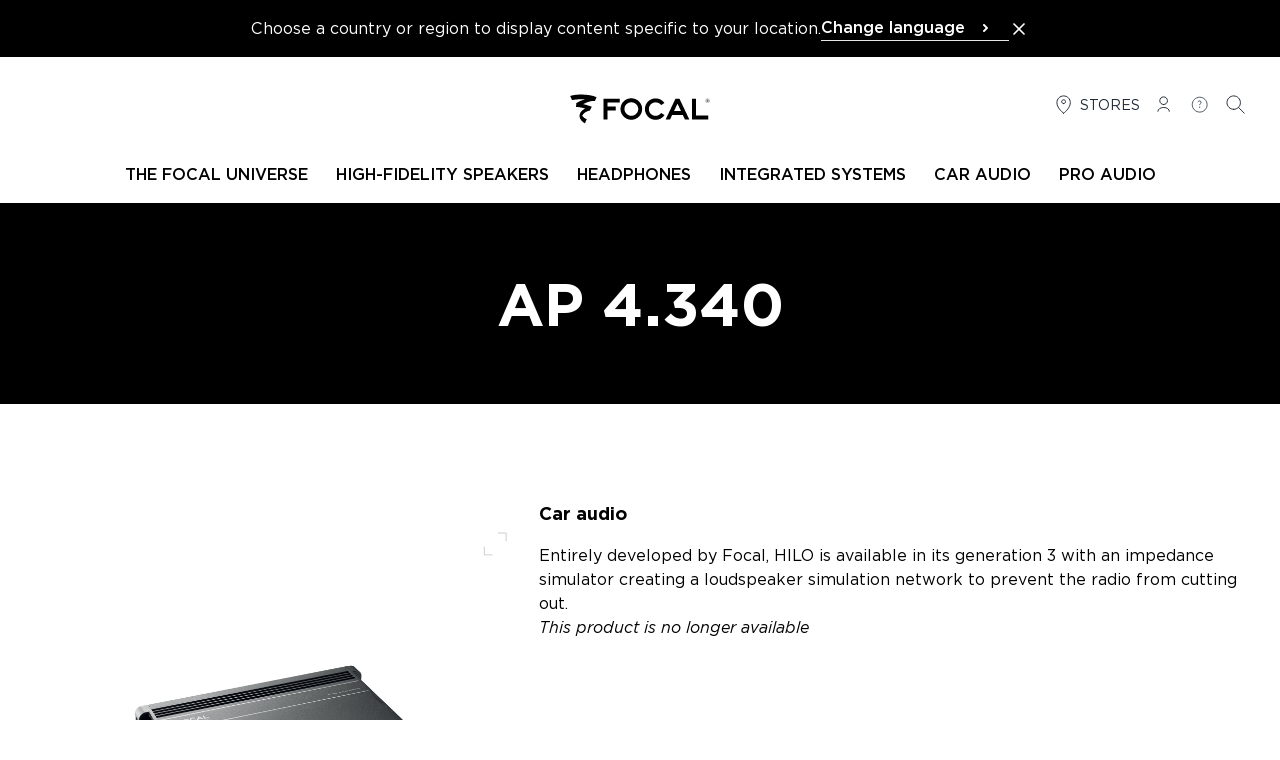

--- FILE ---
content_type: text/html; charset=UTF-8
request_url: https://www.focal.com/products/ap-4340
body_size: 27497
content:
<!DOCTYPE html>
<html lang="en">
<head>
    <meta charset="utf-8">
    <meta name="viewport" content="width=device-width, initial-scale=1, maximum-scale=1">
    <meta name="csrf-token" content="XKCbBYhhI4jKljFzCTfvUcmotBqHs09RD9szddZr">

        
            <meta name="robots" content="index, follow">
    
            <title>AP 4.340 | Focal</title>
    
            <meta name="description" content="AP 4.340 : enjoy high-quality speakers performance for car audio system. High-fidelity car sound system that will accompany you everywhere you go with the excellence of French brand Focal.">
    
    <link rel="canonical" href="https://www.focal.com/products/ap-4340" />

            <meta property="og:title" content="AP 4.340 | Focal" />
    
            <meta property="og:description" content="AP 4.340 : enjoy high-quality speakers performance for car audio system. High-fidelity car sound system that will accompany you everywhere you go with the excellence of French brand Focal." />
    
        
            <meta name="robots" content="index, follow">
        <!-- Favicons -->
    <link rel="apple-touch-icon" sizes="180x180" href="https://www.focal.com/build/assets/apple-touch-icon-d70b7be6.png">
    <link rel="icon" type="image/png" sizes="32x32" href="https://www.focal.com/build/assets/favicon-32x32-e6460de1.png">
    <link rel="icon" type="image/png" sizes="16x16" href="https://www.focal.com/build/assets/favicon-16x16-7f8edb01.png">
    <link rel="manifest" href="https://www.focal.com/build/assets/manifest-7a9e07ce.webmanifest">

    <link rel="preload" as="style" href="https://www.focal.com/build/assets/app-bbcba54b.css" /><link rel="stylesheet" href="https://www.focal.com/build/assets/app-bbcba54b.css" />
    
    
                <script>(function(w,d,s,l,i){w[l]=w[l]||[];w[l].push({'gtm.start':
new Date().getTime(),event:'gtm.js'});var f=d.getElementsByTagName(s)[0],
j=d.createElement(s),dl=l!='dataLayer'?'&l='+l:'';j.async=true;j.src=
'https://www.googletagmanager.com/gtm.js?id='+i+dl;f.parentNode.insertBefore(j,f);
})(window,document,'script','dataLayer','GTM-MQSCHJR');</script>
    </head>

<body class="antialiased">
    
    <header
    x-data="menu()"
    @scroll.window.throttle.750ms="handleScroll"
    x-ref="header"
    class="js-header sticky w-full left-0 right-0 transition-[top] duration-300 z-50"
>
        <aside wire:id="AR6vgYf9mcTobjSslB6v" wire:initial-data="{&quot;fingerprint&quot;:{&quot;id&quot;:&quot;AR6vgYf9mcTobjSslB6v&quot;,&quot;name&quot;:&quot;switch-lang&quot;,&quot;locale&quot;:&quot;en&quot;,&quot;path&quot;:&quot;products\/ap-4340&quot;,&quot;method&quot;:&quot;GET&quot;,&quot;v&quot;:&quot;acj&quot;},&quot;effects&quot;:{&quot;listeners&quot;:[]},&quot;serverMemo&quot;:{&quot;children&quot;:[],&quot;errors&quot;:[],&quot;htmlHash&quot;:&quot;33e1c38b&quot;,&quot;data&quot;:{&quot;close&quot;:false,&quot;locale&quot;:&quot;&quot;,&quot;currentLocale&quot;:&quot;en&quot;,&quot;redirects&quot;:{&quot;Fran\u00e7ais&quot;:&quot;https:\/\/www.focal.com\/fr\/produits\/ap-4340&quot;,&quot;English&quot;:&quot;https:\/\/www.focal.com\/products\/ap-4340&quot;,&quot;Deutsch&quot;:&quot;https:\/\/www.focal.com\/de\/produkte\/ap-4340&quot;,&quot;Espa\u00f1ol&quot;:&quot;https:\/\/www.focal.com\/es\/productos\/ap-4340&quot;,&quot;Italiano&quot;:&quot;https:\/\/www.focal.com\/it\/prodotti\/ap-4340&quot;,&quot;\u0440\u0443\u0441\u0441\u043a\u0438\u0439&quot;:&quot;https:\/\/www.focal.com\/ru\/products\/ap-4340&quot;,&quot;\ud55c\uad6d\uc5b4&quot;:&quot;https:\/\/www.focal.com\/ko\/products\/ap-4340&quot;,&quot;\u4e2d\u6587&quot;:&quot;https:\/\/www.focal.cn\/products\/ap-4340&quot;,&quot;\u65e5\u672c\u8a9e&quot;:&quot;https:\/\/www.focal.com\/ja\/products\/ap-4340&quot;,&quot;polski&quot;:&quot;https:\/\/www.focal.com\/pl\/produkty\/ap-4340&quot;},&quot;routeName&quot;:&quot;products.single&quot;,&quot;routeParameterName&quot;:&quot;product&quot;,&quot;routeParameter&quot;:[]},&quot;dataMeta&quot;:{&quot;models&quot;:{&quot;routeParameter&quot;:{&quot;class&quot;:&quot;Novius\\FocalNaimPIM\\Models\\ProductSingle&quot;,&quot;id&quot;:2130,&quot;relations&quot;:[&quot;product&quot;,&quot;product.division&quot;,&quot;product.collection&quot;,&quot;mainCatalog&quot;,&quot;translations&quot;],&quot;connection&quot;:&quot;default&quot;,&quot;collectionClass&quot;:null}}},&quot;checksum&quot;:&quot;a638d3150c340dfca86e6d49a172339a00e6fd24c38d70f31081d2b0ea2cf0ad&quot;}}" x-data="{ close: window.Livewire.find('AR6vgYf9mcTobjSslB6v').entangle('close') }" x-show="!close" x-cloak
        class="bg-black text-white p-4" aria-label="Language Selection">

        <div class="flex lg:flex-nowrap flex-wrap gap-4 items-center justify-center">
            <div class="flex items-center justify-between">
                <p>Choose a country or region to display content specific to your location.</p>
                <div class="block sm:hidden">
                    <button aria-label="Close the banner" class="text-white hover:text-gray-500" wire:click.prevent="close">
                        <svg class="h-5 w-5" xmlns="http://www.w3.org/2000/svg" fill="none" viewBox="0 0 24 24"
                             stroke="currentColor" aria-hidden="true">
                            <path stroke-linecap="round" stroke-linejoin="round" stroke-width="2"
                                  d="M6 18L18 6M6 6l12 12"></path>
                        </svg>
                    </button>
                </div>
            </div>
            <div x-data="{ openDropdown: false}" class="relative">
    <button x-ref="btn" type="button" @click="openDropdown = !openDropdown" :class="openDropdown ? 'border-black' : 'border-gray-100'" class="font-medium w-full flex items-center justify-between pr-3 border-b text-left space-x-2" :aria-expanded="openDropdown" aria-controls="select-lang">
        <span>Change language</span>
        <svg :class="{'-rotate-90 stroke-current': openDropdown, 'stroke-current' : !openDropdown}" xmlns="http://www.w3.org/2000/svg" width="24" height="24" viewBox="0 0 24 24" fill="none">
            <path d="M11 9L14 12L11 15" stroke-width="2" stroke-linecap="round" stroke-linejoin="round"/>
        </svg>
    </button>
    <ul
    id="select-lang"
    x-show="openDropdown"
    class="absolute bg-secondary left-0 right-0 z-50 shadow-md top-8"
    >
                    <li class="border-b border-gray-50"
            >
                <a class="block px-2.5 py-1.5 text-sm text-gray-900 cursor- hover:bg-gray-50" href="https://www.focal.com/fr/produits/ap-4340">Français</a>
            </li>
                    <li class="border-b border-gray-50"
            >
                <a class="block px-2.5 py-1.5 text-sm text-gray-900 cursor- hover:bg-gray-50" href="https://www.focal.com/products/ap-4340">English</a>
            </li>
                    <li class="border-b border-gray-50"
            >
                <a class="block px-2.5 py-1.5 text-sm text-gray-900 cursor- hover:bg-gray-50" href="https://www.focal.com/de/produkte/ap-4340">Deutsch</a>
            </li>
                    <li class="border-b border-gray-50"
            >
                <a class="block px-2.5 py-1.5 text-sm text-gray-900 cursor- hover:bg-gray-50" href="https://www.focal.com/es/productos/ap-4340">Español</a>
            </li>
                    <li class="border-b border-gray-50"
            >
                <a class="block px-2.5 py-1.5 text-sm text-gray-900 cursor- hover:bg-gray-50" href="https://www.focal.com/it/prodotti/ap-4340">Italiano</a>
            </li>
                    <li class="border-b border-gray-50"
            >
                <a class="block px-2.5 py-1.5 text-sm text-gray-900 cursor- hover:bg-gray-50" href="https://www.focal.com/ru/products/ap-4340">русский</a>
            </li>
                    <li class="border-b border-gray-50"
            >
                <a class="block px-2.5 py-1.5 text-sm text-gray-900 cursor- hover:bg-gray-50" href="https://www.focal.com/ko/products/ap-4340">한국어</a>
            </li>
                    <li class="border-b border-gray-50"
            >
                <a class="block px-2.5 py-1.5 text-sm text-gray-900 cursor- hover:bg-gray-50" href="https://www.focal.cn/products/ap-4340">中文</a>
            </li>
                    <li class="border-b border-gray-50"
            >
                <a class="block px-2.5 py-1.5 text-sm text-gray-900 cursor- hover:bg-gray-50" href="https://www.focal.com/ja/products/ap-4340">日本語</a>
            </li>
                    <li class=""
            >
                <a class="block px-2.5 py-1.5 text-sm text-gray-900 cursor- hover:bg-gray-50" href="https://www.focal.com/pl/produkty/ap-4340">polski</a>
            </li>
            </ul>
</div>

            <button aria-label="Close the banner" class="hidden sm:block text-white hover:text-gray-500" wire:click.prevent="close">
                <svg class="h-5 w-5" xmlns="http://www.w3.org/2000/svg" fill="none" viewBox="0 0 24 24"
                     stroke="currentColor" aria-hidden="true">
                    <path stroke-linecap="round" stroke-linejoin="round" stroke-width="2"
                          d="M6 18L18 6M6 6l12 12"></path>
                </svg>
            </button>
        </div>
    </aside>

<!-- Livewire Component wire-end:AR6vgYf9mcTobjSslB6v -->    <div class="3xl:container border-b border-primary">
        <div
            x-ref="primaryRow"
            class="lg-container mx-0 px-2.5 sm:px-4 2xl:px-0 lg:mx-auto pt-6 pb-5 lg:pt-9 lg:pb-7 flex bg-secondary js-primary-row justify-between"
        >
                            <div class="flex-1">
                    <button
                        type="button"
                        class="lg:hidden space-y-1"
                        aria-controls="menu"
                        @click="showMenu = true"
                    >
                        <span class="sr-only">
                            Open menu
                        </span>

                        <div class="w-6 h-0.5 bg-primary" aria-hidden="true"></div>
                        <div class="w-6 h-0.5 bg-primary" aria-hidden="true"></div>
                        <div class="w-6 h-0.5 bg-primary" aria-hidden="true"></div>
                    </button>
                </div>
            
            <div class="flex items-center justify-center flex-1 w-36 h-6 lg:w-56 lg:h-8">
                <a href="https://www.focal.com">
                    <svg class="w-36 h-6 lg:w-56 lg:h-8" viewBox="0 30 350 65" xmlns="http://www.w3.org/2000/svg" aria-label="Focal">
    <path d="M133.9 49.5h-25.1v7.7h16.7v8.2h-16.7v18.3h-8V41.5h33.1zM171.4 62.4c0-3.7-1.4-6.9-4.1-9.5-2.7-2.6-6.1-4-9.9-4-3.9 0-7.2 1.3-9.9 3.9-2.7 2.6-4.1 5.8-4.1 9.6s1.4 7.1 4.1 9.8c2.7 2.7 6.1 4.1 9.9 4.1 3.9 0 7.2-1.4 9.9-4.1 2.7-2.7 4.1-6 4.1-9.8zm8 0c0 6-2.2 11.2-6.5 15.5-4.3 4.3-9.5 6.5-15.5 6.5s-11.2-2.2-15.5-6.5c-4.3-4.3-6.5-9.5-6.5-15.4 0-6.1 2.1-11.3 6.4-15.5 4.2-4.2 9.5-6.3 15.7-6.3 5.9 0 11 2.1 15.4 6.4 4.3 4.4 6.5 9.5 6.5 15.3zM224.9 74.9c-4.7 6.4-10.7 9.6-18.1 9.6-6 0-11.1-2.1-15.4-6.4-4.2-4.3-6.4-9.4-6.4-15.4 0-6.1 2.1-11.3 6.4-15.5 4.3-4.2 9.5-6.3 15.6-6.3 7.5.2 13.3 3.3 17.6 9.3l-6.5 4.5c-3.1-3.8-6.9-5.7-11.4-5.7-3.8 0-7.1 1.3-9.7 4-2.7 2.6-4 5.9-4 9.6 0 3.9 1.3 7.1 4 9.8 2.7 2.7 5.9 4 9.7 4 4.2 0 8-1.9 11.4-5.8l6.8 4.3zM258.1 66.4l-6.9-14.7-7 14.7h13.9zm17 17.3h-8.9l-4.3-9.2h-21.5l-4.4 9.2h-8.9l20-42.2h8l20 42.2zM313.6 83.7h-33.1V41.5h8v34.2h25.1zM37 44.5 33.1 36c14.7-4.7 41.9-3.5 53.7 2.6l-3.4 7.6c-7.3-1-19.7 3.7-23.7 6.5 4.6.8 12.9 3.4 17.2 5.2l-3.6 7.6C68 66.9 61.5 69 57.5 75.8c1.8 3.3 4.9 5.7 9.4 7.3l-3.8 8.6c-5.8-3.1-10.3-8.1-10.8-13.8-.3-2.7.6-5.9 1.6-7.9 1.8-3.2 6.4-7.2 9.9-8.5C59 60 49.9 58.4 45 58.2l.7-7.7c4-2.8 12.6-6.4 17.7-7.7-6.7-.6-19.8.1-26.4 1.7zM308.5 45.8c0 2.1 1.7 3.9 3.9 3.9 2.1 0 3.9-1.7 3.9-3.9 0-2.1-1.7-3.9-3.9-3.9s-3.9 1.8-3.9 3.9m-.4 0c0-2.3 1.9-4.3 4.3-4.3s4.3 1.9 4.3 4.3-1.9 4.3-4.3 4.3-4.3-1.9-4.3-4.3"/>
    <path d="M311.7 45.6h.3c.8 0 1.2-.3 1.2-.9 0-.6-.4-.8-1.2-.8h-.3v1.7zm1.8 2.9-1.6-2.2h-.2v2.2h-.9v-5.4h1c.8 0 1.3.1 1.6.4.4.3.6.7.6 1.2 0 .4-.1.7-.3 1-.2.3-.6.5-.9.5l1.8 2.3h-1.1z"/>
</svg>
                </a>
            </div>
                            <nav
                    class="flex-1 justify-end"
                    aria-label="Secondary menu"
                >
                    <ul class="flex text-gray-900 text-sm justify-end hidden lg:flex space-x-3 mr-4">
    <li>
        <a href="https://www.focal.com/stores" class="flex items-center space-x-1 uppercase">
            <svg class="h-6 w-6" viewBox="0 0 25 25" fill="none" xmlns="http://www.w3.org/2000/svg">
    <path
        d="M12.1021 11.0441C13.2066 11.0441 14.1021 10.1487 14.1021 9.04412C14.1021 7.93955 13.2066 7.04412 12.1021 7.04412C10.9975 7.04412 10.1021 7.93955 10.1021 9.04412C10.1021 10.1487 10.9975 11.0441 12.1021 11.0441Z"
        stroke="currentColor" stroke-linecap="round" stroke-linejoin="round" />
    <path
        d="M12.1021 21.0441C12.1021 21.0441 19.1021 16.198 19.1021 9.96719C19.1021 8.13108 18.3646 6.37017 17.0518 5.07184C15.739 3.77351 13.9586 3.04412 12.1021 3.04412C10.2455 3.04412 8.46506 3.77351 7.1523 5.07184C5.83955 6.37017 5.10205 8.13108 5.10205 9.96719C5.10205 16.198 12.1021 21.0441 12.1021 21.0441Z"
        stroke="currentColor" stroke-linecap="round" stroke-linejoin="round" />
</svg>
            <span class="hidden lg:inline">Stores</span>
        </a>
    </li>
    <li>
        <a class="flex items-center space-x-1 uppercase inline-block"
       rel="nofollow"
       href="https://www.focal.com/customer-account/login">
        <svg class="h-6 w-6" viewBox="0 0 25 25" fill="none" xmlns="http://www.w3.org/2000/svg">
    <path
        d="M6.10205 19.0441C6.10205 16.835 8.78834 15.0441 12.1021 15.0441C15.4158 15.0441 18.1021 16.835 18.1021 19.0441"
        stroke="currentColor" stroke-linecap="round" stroke-linejoin="round" />
    <path
        d="M12.1021 12.0441C14.3112 12.0441 16.1021 10.2533 16.1021 8.04412C16.1021 5.83498 14.3112 4.04412 12.1021 4.04412C9.89291 4.04412 8.10205 5.83498 8.10205 8.04412C8.10205 10.2533 9.89291 12.0441 12.1021 12.0441Z"
        stroke="currentColor" stroke-linecap="round" stroke-linejoin="round" />
</svg>
        <span class="sr-only">Log in</span>
    </a>
    </li>
                <li>
            <a href="https://www.focal.com/support" class="flex items-center space-x-1 uppercase">
                <svg class="h-6 w-6" viewBox="0 0 31 31" fill="none" xmlns="http://www.w3.org/2000/svg">
    <path
        d="M15.102 15.6441C15.102 13.2441 16.902 13.8441 16.902 12.0441C16.902 11.2566 16.302 10.2441 15.102 10.2441C13.902 10.2441 13.302 10.8441 12.702 11.4441M15.102 19.2441V17.4441M24.702 15.0441C24.702 20.3461 20.4039 24.6441 15.102 24.6441C9.80002 24.6441 5.50195 20.3461 5.50195 15.0441C5.50195 9.74218 9.80002 5.44412 15.102 5.44412C20.4039 5.44412 24.702 9.74218 24.702 15.0441Z"
        stroke="currentColor" />
</svg>
                <span class="sr-only">
                    Help
                </span>
            </a>
        </li>
        <li>
        <button x-data="{}" class="flex items-center space-x-1 uppercase" @click="$dispatch('open-modal', { id: 'search-modal' })">
    <svg class="h-6 w-6" viewBox="0 0 25 25" fill="none" xmlns="http://www.w3.org/2000/svg">
    <path
        d="M10.1021 17.0441C13.968 17.0441 17.1021 13.9101 17.1021 10.0441C17.1021 6.17812 13.968 3.04412 10.1021 3.04412C6.23606 3.04412 3.10205 6.17812 3.10205 10.0441C3.10205 13.9101 6.23606 17.0441 10.1021 17.0441Z"
        stroke="currentColor" stroke-linecap="round" stroke-linejoin="round" />
    <path d="M15.1021 15.0441L21.1021 21.0441" stroke="currentColor" stroke-linecap="round" stroke-linejoin="round" />
</svg>
    <span class="lg:sr-only">
        Search
    </span>
</button>

<div x-data="{ modalOpen: false }"
     @keydown.escape.window="modalOpen = false; document.body.removeAttribute('data-modal-open')"
     @open-modal.window="
        const modalId = 'search-modal';
        if ($event.detail.id === modalId) {
            modalOpen = true;
            document.body.setAttribute('data-modal-open', '');

            if (modalId === 'contact-dealer-focal-inside-modal' && $event.detail.brand && $event.detail.model) {
                $nextTick(() => {
                    window.Livewire.emit('modalOpenedWithData', {
                        brand: $event.detail.brand,
                        model: $event.detail.model
                    });
                });
            }
        }
    "
     @close-modal.window="modalOpen = false; document.body.removeAttribute('data-modal-open')"
    class="relative z-50 w-auto h-auto text-primary">

    <div x-show="modalOpen" class="fixed top-0 left-0 z-[99] flex items-center justify-center w-screen h-screen" x-cloak role="dialog" aria-modal="true" aria-labelledby="modal-title">

        <div class="absolute inset-0 w-full h-full bg-black bg-opacity-40"></div>

        <div class=" flex relative w-full bg-white lg:max-w-screen-xl mx-0 md:mx-8 overflow-hidden" x-show="modalOpen" x-trap.inert.noscroll="modalOpen">

            <button @click="modalOpen=false; document.body.removeAttribute('data-modal-open')"
                    class="absolute p-1 bg-secondary z-[100] top-0 right-0 flex items-center justify-center mt-5 mr-5 text-gray-600 hover:text-gray-800 hover:bg-gray-100"
                    aria-label="Close modal">
                <svg aria-hidden="true" class="w-4 h-4" xmlns="http://www.w3.org/2000/svg" fill="none" viewBox="0 0 24 24" stroke-width="1.5" stroke="currentColor">
    <path stroke-linecap="square" stroke-linejoin="square" d="M6 18L18 6M6 6l12 12" />
</svg>
                <span>
                    close
                </span>
            </button>

            <div class="relative container max-w-screen-xl">
        <div class="mt-2 w-full px-4 pt-16 pb-4 md:p-16">
            <form method="GET"   action="https://www.focal.com/search-results" class="flex items-center space-x-2">
                <input type="hidden" name="_method" value="GET">    
    <div class="relative flex-grow">
        <fieldset class="group flex flex-col">
        <input type="text"
        class="pl-8 pr-2 py-4 w-full border border-primary focus:ring-2 focus:ring-primary focus:outline-none focus:border-primary border-b-1 border-t-0 border-l-0 border-r-0 border-gray-300 focus:border-primary focus:ring-gray-300 rounded-4"

                   name="query"
        
        
        
                   placeholder="Type in the name of your product, a topic or question, etc."
        
        
        
        maxlength="40"
    />

    

    
    </fieldset>
    </div>
    <button
        class=" btn w-fit flex items-center text-center btn-dark font-semibold p-4" type="submit"
     aria-label="Search"                 >

            <svg class="h-6 w-6" xmlns="http://www.w3.org/2000/svg" fill="none" viewBox="0 0 24 24" stroke-width="2" stroke="currentColor">
    <path stroke-linecap="square" stroke-linejoin="round" d="M21 21l-5.197-5.197m0 0A7.5 7.5 0 105.196 5.196a7.5 7.5 0 0010.607 10.607z" />
</svg>
    
    <span class="btn-label-container leading-none">
        <span class="btn-label leading-none"><span class="hidden md:inline">Search</span></span>
    </span>

</button >
</form>

                            <div class="flex gap-4 mt-8 flex-wrap">
                    <h4 class="uppercase font-medium w-full">Tools to help you</h4>
                                            <a
        class=" btn w-fit flex items-center text-center bg-white btn-light text-primary border border-primary uppercase p-4 font-semibold" 
                     href="/product-guide" >

    
    <span class="btn-label-container leading-none">
        <span class="btn-label leading-none">Product guide</span>
    </span>

</a >
                                            <a
        class=" btn w-fit flex items-center text-center bg-white btn-light text-primary border border-primary uppercase p-4 font-semibold" 
                     href="/support" >

    
    <span class="btn-label-container leading-none">
        <span class="btn-label leading-none">Assistance</span>
    </span>

</a >
                                    </div>
                    </div>
    </div>
        </div>
    </div>
</div>
    </li>
</ul>
                </nav>
                    </div>

        
                    <div class="z-40 lg:relative hidden lg:block" :class="{ 'hidden': ! showMenu }">
                
                                    <nav
    class="fixed top-0 lg:relative bg-secondary w-full h-full lg:h-auto lg:max-h-none overflow-y-auto lg:overflow-y-visible shadow-lg lg:shadow-none z-50 lg:z-auto pb-6 lg:pb-0"
    aria-label="Main menu"
    x-data="submenu()"
    role="navigation"
>
    
    <div class="mx-0 px-2.5 sm:px-4 pt-6 pb-5 flex items-baseline justify-between bg-secondary lg:hidden">
        <div class="flex-1">
            
            <button
                type="button"
                x-show="activeMenu !== null"
                class="lg:hidden flex items-center"
                @click.prevent="activeMenu = null"
            >
                <svg class="h-6 w-6 rotate-180" xmlns="http://www.w3.org/2000/svg" fill="none" viewBox="0 0 24 24" stroke-width="2" stroke="currentColor">
  <path stroke-linecap="square" stroke-linejoin="square" d="M8.25 4.5l7.5 7.5-7.5 7.5" />
</svg>
                <span class="sr-only">Back</span>
            </button>
        </div>
        <div class="flex items-center justify-center flex-1">
            <a href="https://www.focal.com">
                <svg class="w-36 h-6" viewBox="0 30 350 65" xmlns="http://www.w3.org/2000/svg" aria-label="Focal">
    <path d="M133.9 49.5h-25.1v7.7h16.7v8.2h-16.7v18.3h-8V41.5h33.1zM171.4 62.4c0-3.7-1.4-6.9-4.1-9.5-2.7-2.6-6.1-4-9.9-4-3.9 0-7.2 1.3-9.9 3.9-2.7 2.6-4.1 5.8-4.1 9.6s1.4 7.1 4.1 9.8c2.7 2.7 6.1 4.1 9.9 4.1 3.9 0 7.2-1.4 9.9-4.1 2.7-2.7 4.1-6 4.1-9.8zm8 0c0 6-2.2 11.2-6.5 15.5-4.3 4.3-9.5 6.5-15.5 6.5s-11.2-2.2-15.5-6.5c-4.3-4.3-6.5-9.5-6.5-15.4 0-6.1 2.1-11.3 6.4-15.5 4.2-4.2 9.5-6.3 15.7-6.3 5.9 0 11 2.1 15.4 6.4 4.3 4.4 6.5 9.5 6.5 15.3zM224.9 74.9c-4.7 6.4-10.7 9.6-18.1 9.6-6 0-11.1-2.1-15.4-6.4-4.2-4.3-6.4-9.4-6.4-15.4 0-6.1 2.1-11.3 6.4-15.5 4.3-4.2 9.5-6.3 15.6-6.3 7.5.2 13.3 3.3 17.6 9.3l-6.5 4.5c-3.1-3.8-6.9-5.7-11.4-5.7-3.8 0-7.1 1.3-9.7 4-2.7 2.6-4 5.9-4 9.6 0 3.9 1.3 7.1 4 9.8 2.7 2.7 5.9 4 9.7 4 4.2 0 8-1.9 11.4-5.8l6.8 4.3zM258.1 66.4l-6.9-14.7-7 14.7h13.9zm17 17.3h-8.9l-4.3-9.2h-21.5l-4.4 9.2h-8.9l20-42.2h8l20 42.2zM313.6 83.7h-33.1V41.5h8v34.2h25.1zM37 44.5 33.1 36c14.7-4.7 41.9-3.5 53.7 2.6l-3.4 7.6c-7.3-1-19.7 3.7-23.7 6.5 4.6.8 12.9 3.4 17.2 5.2l-3.6 7.6C68 66.9 61.5 69 57.5 75.8c1.8 3.3 4.9 5.7 9.4 7.3l-3.8 8.6c-5.8-3.1-10.3-8.1-10.8-13.8-.3-2.7.6-5.9 1.6-7.9 1.8-3.2 6.4-7.2 9.9-8.5C59 60 49.9 58.4 45 58.2l.7-7.7c4-2.8 12.6-6.4 17.7-7.7-6.7-.6-19.8.1-26.4 1.7zM308.5 45.8c0 2.1 1.7 3.9 3.9 3.9 2.1 0 3.9-1.7 3.9-3.9 0-2.1-1.7-3.9-3.9-3.9s-3.9 1.8-3.9 3.9m-.4 0c0-2.3 1.9-4.3 4.3-4.3s4.3 1.9 4.3 4.3-1.9 4.3-4.3 4.3-4.3-1.9-4.3-4.3"/>
    <path d="M311.7 45.6h.3c.8 0 1.2-.3 1.2-.9 0-.6-.4-.8-1.2-.8h-.3v1.7zm1.8 2.9-1.6-2.2h-.2v2.2h-.9v-5.4h1c.8 0 1.3.1 1.6.4.4.3.6.7.6 1.2 0 .4-.1.7-.3 1-.2.3-.6.5-.9.5l1.8 2.3h-1.1z"/>
</svg>
            </a>
        </div>
        <div class="flex flex-1 justify-end">
            <button type="button" class="ml-auto capitalize text-sm" @click="closeMenu()">
                <svg class="h-6 w-6" xmlns="http://www.w3.org/2000/svg" fill="none" viewBox="0 0 24 24" stroke-width="1.5" stroke="currentColor">
    <path stroke-linecap="square" stroke-linejoin="square" d="M6 18L18 6M6 6l12 12" />
</svg>
                <span class="sr-only">close</span>
            </button>
        </div>
    </div>

    <ul class="xl:container mx-2.5 mb-8 lg:mb-0 xl:mx-auto flex-col lg:flex-row flex lg:space-x-2 lg:items-center lg:justify-center font-medium text-sm" :class="activeMenu !== null && 'h-full lg:h-auto'" @click.outside="activeMenu = null">
                    <li
                class="border-b lg:border-0 border-b-gray-100 cursor-pointer"
                x-show="checkShowLiItem(0)"
            >
                <a
                    class="group relative flex lg:block items-center uppercase font-medium text-base px-2.5 py-4 lg:pt-2.5 lg:pb-4 "
                    :class="activeMenu === 0 && !isDesktop.matches && 'border-b border-b-gray-100'"
                                            @click.prevent="setActiveMenu($event.target, 0)"
                                        href=""
                    target="_self"
                                    >
                    <span>The Focal universe</span>
                    <span :class="activeMenu === 0 && 'hidden'" class="ml-auto">
                        <svg class="h-6 w-6 lg:hidden" xmlns="http://www.w3.org/2000/svg" fill="none" viewBox="0 0 24 24" stroke-width="2" stroke="currentColor">
  <path stroke-linecap="square" stroke-linejoin="square" d="M8.25 4.5l7.5 7.5-7.5 7.5" />
</svg>
                    </span>

                    <span :class="activeMenu === 0 && 'absolute left-0 -bottom-0.5 hidden lg:block h-1 w-full bg-primary'">
                    </span>

                    <span class="absolute left-0 -bottom-0.5 hidden lg:block h-1 bg-primary w-0 group-hover:lg:w-full transition-[width] duration-500">
                    </span>
                </a>

                
                <div
                    x-cloak
                    x-show="activeMenu === 0"
                    class="w-full lg:absolute lg:top-[3.2rem] lg:left-0 bg-secondary lg:border-b lg:border-b-gray-100 z-40 lg:shadow-lg"
                >
                    <div class="lg:container pt-6 lg:pt-11 pb-6 px-4">
                        <div class="lg:flex lg:justify-center lg:px-4">
                            <div class="grid grid-cols-1 gap-5 lg:grid-cols-4">
                                                            <a href="https://www.focal.com/about-focal"
   class="group max-w-[436px] w-full"
      target="_self">
            <div class="mb-2.5 overflow-hidden hidden lg:block">
            <picture class="group-hover:scale-105 block transition duration-500 cursor-pointer aspect-[54/47] object-cover" >
        <source
                        srcset="https://media.focal-naim.com/focal/file_manager_files/autres-pages/recrutement/focal.jpg"
        />
        <img
                                    data-src="https://media.focal-naim.com/focal/file_manager_files/autres-pages/recrutement/focal.jpg"
            class="lozad w-full h-full object-cover"
            alt=""
        />
    </picture>
        </div>
        <div class="px-2.5 lg:px-0 text-left lg:text-center">
        <p class="lg:uppercase text-lg xl:text-xl font-normal lg:font-medium">About us</p>
        <div class="text-gray-300 lg:text-primary font-normal wysiwyg-content"></div>
    </div>
</a>
                                                                <a href="https://www.focalpoweredbynaim.com"
   class="group max-w-[436px] w-full"
          rel="noopener noreferrer"
      target="_blank">
            <div class="mb-2.5 overflow-hidden hidden lg:block">
            <picture class="group-hover:scale-105 block transition duration-500 cursor-pointer aspect-[54/47] object-cover" >
        <source
                        srcset="https://media.focal-naim.com/focal/file_manager_files/menus/nos-boutiques.jpg"
        />
        <img
                                    data-src="https://media.focal-naim.com/focal/file_manager_files/menus/nos-boutiques.jpg"
            class="lozad w-full h-full object-cover"
            alt=""
        />
    </picture>
        </div>
        <div class="px-2.5 lg:px-0 text-left lg:text-center">
        <p class="lg:uppercase text-lg xl:text-xl font-normal lg:font-medium">Focal Powered By Naim exclusive network</p>
        <div class="text-gray-300 lg:text-primary font-normal wysiwyg-content"></div>
    </div>
</a>
                                                                <a href="https://www.focal.com/focal-technologies"
   class="group max-w-[436px] w-full"
      target="_self">
            <div class="mb-2.5 overflow-hidden hidden lg:block">
            <picture class="group-hover:scale-105 block transition duration-500 cursor-pointer aspect-[54/47] object-cover" >
        <source
                        srcset="https://media.focal-naim.com/focal/file_manager_files/autres-pages/recrutement/notre-expertise.jpg"
        />
        <img
                                    data-src="https://media.focal-naim.com/focal/file_manager_files/autres-pages/recrutement/notre-expertise.jpg"
            class="lozad w-full h-full object-cover"
            alt=""
        />
    </picture>
        </div>
        <div class="px-2.5 lg:px-0 text-left lg:text-center">
        <p class="lg:uppercase text-lg xl:text-xl font-normal lg:font-medium">Focal Technologies</p>
        <div class="text-gray-300 lg:text-primary font-normal wysiwyg-content"></div>
    </div>
</a>
                                                                <a href="https://www.focal.com/partners"
   class="group max-w-[436px] w-full"
      target="_self">
            <div class="mb-2.5 overflow-hidden hidden lg:block">
            <picture class="group-hover:scale-105 block transition duration-500 cursor-pointer aspect-[54/47] object-cover" >
        <source
                        srcset="https://media.focal-naim.com/focal/file_manager_files/menus/lunivers-focal/partenaires.jpg"
        />
        <img
                                    data-src="https://media.focal-naim.com/focal/file_manager_files/menus/lunivers-focal/partenaires.jpg"
            class="lozad w-full h-full object-cover"
            alt=""
        />
    </picture>
        </div>
        <div class="px-2.5 lg:px-0 text-left lg:text-center">
        <p class="lg:uppercase text-lg xl:text-xl font-normal lg:font-medium">Partners</p>
        <div class="text-gray-300 lg:text-primary font-normal wysiwyg-content"></div>
    </div>
</a>
                                                            </div>
                        </div>
                        <div class="flex flex-wrap lg:justify-center gap-4 mt-11">
                                                                                </div>
                    </div>
                </div>
            </li>
                    <li
                class="border-b lg:border-0 border-b-gray-100 cursor-pointer"
                x-show="checkShowLiItem(1)"
            >
                <a
                    class="group relative flex lg:block items-center uppercase font-medium text-base px-2.5 py-4 lg:pt-2.5 lg:pb-4 "
                    :class="activeMenu === 1 && !isDesktop.matches && 'border-b border-b-gray-100'"
                                            @click.prevent="setActiveMenu($event.target, 1)"
                                        href=""
                    target="_self"
                                    >
                    <span>High-fidelity speakers</span>
                    <span :class="activeMenu === 1 && 'hidden'" class="ml-auto">
                        <svg class="h-6 w-6 lg:hidden" xmlns="http://www.w3.org/2000/svg" fill="none" viewBox="0 0 24 24" stroke-width="2" stroke="currentColor">
  <path stroke-linecap="square" stroke-linejoin="square" d="M8.25 4.5l7.5 7.5-7.5 7.5" />
</svg>
                    </span>

                    <span :class="activeMenu === 1 && 'absolute left-0 -bottom-0.5 hidden lg:block h-1 w-full bg-primary'">
                    </span>

                    <span class="absolute left-0 -bottom-0.5 hidden lg:block h-1 bg-primary w-0 group-hover:lg:w-full transition-[width] duration-500">
                    </span>
                </a>

                
                <div
                    x-cloak
                    x-show="activeMenu === 1"
                    class="w-full lg:absolute lg:top-[3.2rem] lg:left-0 bg-secondary lg:border-b lg:border-b-gray-100 z-40 lg:shadow-lg"
                >
                    <div class="lg:container pt-6 lg:pt-11 pb-6 px-4">
                        <div class="lg:flex lg:justify-center lg:px-4">
                            <div class="grid grid-cols-1 gap-5 lg:grid-cols-3">
                                                            <a href="https://www.focal.com/catalog/high-fidelity-speakers/connected-loudspeakers"
   class="group max-w-[436px] w-full"
      target="_self">
            <div class="mb-2.5 overflow-hidden hidden lg:block">
            <picture class="group-hover:scale-105 block transition duration-500 cursor-pointer aspect-[54/47] object-cover" >
        <source
                        srcset="https://media.focal-naim.com/focal/file_manager_files/menus/enceintes-haute-fidelite/enceintes-connectees-66f40802652e6.jpg"
        />
        <img
                                    data-src="https://media.focal-naim.com/focal/file_manager_files/menus/enceintes-haute-fidelite/enceintes-connectees-66f40802652e6.jpg"
            class="lozad w-full h-full object-cover"
            alt=""
        />
    </picture>
        </div>
        <div class="px-2.5 lg:px-0 text-left lg:text-center">
        <p class="lg:uppercase text-lg xl:text-xl font-normal lg:font-medium">Connected loudspeakers</p>
        <div class="text-gray-300 lg:text-primary font-normal wysiwyg-content"></div>
    </div>
</a>
                                                                <a href="https://www.focal.com/catalog/high-fidelity-speakers/home-speakers"
   class="group max-w-[436px] w-full"
      target="_self">
            <div class="mb-2.5 overflow-hidden hidden lg:block">
            <picture class="group-hover:scale-105 block transition duration-500 cursor-pointer aspect-[54/47] object-cover" >
        <source
                        srcset="https://media.focal-naim.com/focal/file_manager_files/menus/enceintes-haute-fidelite/enceintes-acoustiques.jpg"
        />
        <img
                                    data-src="https://media.focal-naim.com/focal/file_manager_files/menus/enceintes-haute-fidelite/enceintes-acoustiques.jpg"
            class="lozad w-full h-full object-cover"
            alt=""
        />
    </picture>
        </div>
        <div class="px-2.5 lg:px-0 text-left lg:text-center">
        <p class="lg:uppercase text-lg xl:text-xl font-normal lg:font-medium">Loudspeakers</p>
        <div class="text-gray-300 lg:text-primary font-normal wysiwyg-content"></div>
    </div>
</a>
                                                                <a href="https://www.focal.com/catalog/high-fidelity-speakers/home-cinema"
   class="group max-w-[436px] w-full"
      target="_self">
            <div class="mb-2.5 overflow-hidden hidden lg:block">
            <picture class="group-hover:scale-105 block transition duration-500 cursor-pointer aspect-[54/47] object-cover" >
        <source
                        srcset="https://media.focal-naim.com/focal/file_manager_files/menus/enceintes-haute-fidelite/home-cinema.jpg"
        />
        <img
                                    data-src="https://media.focal-naim.com/focal/file_manager_files/menus/enceintes-haute-fidelite/home-cinema.jpg"
            class="lozad w-full h-full object-cover"
            alt=""
        />
    </picture>
        </div>
        <div class="px-2.5 lg:px-0 text-left lg:text-center">
        <p class="lg:uppercase text-lg xl:text-xl font-normal lg:font-medium">Home Cinema</p>
        <div class="text-gray-300 lg:text-primary font-normal wysiwyg-content"></div>
    </div>
</a>
                                                            </div>
                        </div>
                        <div class="flex flex-wrap lg:justify-center gap-4 mt-11">
                                                                                </div>
                    </div>
                </div>
            </li>
                    <li
                class="border-b lg:border-0 border-b-gray-100 cursor-pointer"
                x-show="checkShowLiItem(2)"
            >
                <a
                    class="group relative flex lg:block items-center uppercase font-medium text-base px-2.5 py-4 lg:pt-2.5 lg:pb-4 "
                    :class="activeMenu === 2 && !isDesktop.matches && 'border-b border-b-gray-100'"
                                            @click.prevent="setActiveMenu($event.target, 2)"
                                        href=""
                    target="_self"
                                    >
                    <span>Headphones</span>
                    <span :class="activeMenu === 2 && 'hidden'" class="ml-auto">
                        <svg class="h-6 w-6 lg:hidden" xmlns="http://www.w3.org/2000/svg" fill="none" viewBox="0 0 24 24" stroke-width="2" stroke="currentColor">
  <path stroke-linecap="square" stroke-linejoin="square" d="M8.25 4.5l7.5 7.5-7.5 7.5" />
</svg>
                    </span>

                    <span :class="activeMenu === 2 && 'absolute left-0 -bottom-0.5 hidden lg:block h-1 w-full bg-primary'">
                    </span>

                    <span class="absolute left-0 -bottom-0.5 hidden lg:block h-1 bg-primary w-0 group-hover:lg:w-full transition-[width] duration-500">
                    </span>
                </a>

                
                <div
                    x-cloak
                    x-show="activeMenu === 2"
                    class="w-full lg:absolute lg:top-[3.2rem] lg:left-0 bg-secondary lg:border-b lg:border-b-gray-100 z-40 lg:shadow-lg"
                >
                    <div class="lg:container pt-6 lg:pt-11 pb-6 px-4">
                        <div class="lg:flex lg:justify-center lg:px-4">
                            <div class="grid grid-cols-1 gap-5 lg:grid-cols-3">
                                                            <a href="https://www.focal.com/catalog/headphones/high-fidelity-headphones"
   class="group max-w-[436px] w-full"
      target="_self">
            <div class="mb-2.5 overflow-hidden hidden lg:block">
            <picture class="group-hover:scale-105 block transition duration-500 cursor-pointer aspect-[54/47] object-cover" >
        <source
                        srcset="https://media.focal-naim.com/focal/file_manager_files/menus/casques-1/casque-hifi.jpg"
        />
        <img
                                    data-src="https://media.focal-naim.com/focal/file_manager_files/menus/casques-1/casque-hifi.jpg"
            class="lozad w-full h-full object-cover"
            alt=""
        />
    </picture>
        </div>
        <div class="px-2.5 lg:px-0 text-left lg:text-center">
        <p class="lg:uppercase text-lg xl:text-xl font-normal lg:font-medium">High-fidelity headphones</p>
        <div class="text-gray-300 lg:text-primary font-normal wysiwyg-content"></div>
    </div>
</a>
                                                                <a href="https://www.focal.com/catalog/headphones/wireless-headphones"
   class="group max-w-[436px] w-full"
      target="_self">
            <div class="mb-2.5 overflow-hidden hidden lg:block">
            <picture class="group-hover:scale-105 block transition duration-500 cursor-pointer aspect-[54/47] object-cover" >
        <source
                        srcset="https://media.focal-naim.com/focal/file_manager_files/menus/casques-1/casque-sans-fil.jpg"
        />
        <img
                                    data-src="https://media.focal-naim.com/focal/file_manager_files/menus/casques-1/casque-sans-fil.jpg"
            class="lozad w-full h-full object-cover"
            alt=""
        />
    </picture>
        </div>
        <div class="px-2.5 lg:px-0 text-left lg:text-center">
        <p class="lg:uppercase text-lg xl:text-xl font-normal lg:font-medium">Wireless headphones</p>
        <div class="text-gray-300 lg:text-primary font-normal wysiwyg-content"></div>
    </div>
</a>
                                                                <a href="https://www.focal.com/catalog/headphones/professional-headphones"
   class="group max-w-[436px] w-full"
      target="_self">
            <div class="mb-2.5 overflow-hidden hidden lg:block">
            <picture class="group-hover:scale-105 block transition duration-500 cursor-pointer aspect-[54/47] object-cover" >
        <source
                        srcset="https://media.focal-naim.com/focal/file_manager_files/menus/casques-1/casque-pro.jpg"
        />
        <img
                                    data-src="https://media.focal-naim.com/focal/file_manager_files/menus/casques-1/casque-pro.jpg"
            class="lozad w-full h-full object-cover"
            alt=""
        />
    </picture>
        </div>
        <div class="px-2.5 lg:px-0 text-left lg:text-center">
        <p class="lg:uppercase text-lg xl:text-xl font-normal lg:font-medium">Professional headphones</p>
        <div class="text-gray-300 lg:text-primary font-normal wysiwyg-content"></div>
    </div>
</a>
                                                            </div>
                        </div>
                        <div class="flex flex-wrap lg:justify-center gap-4 mt-11">
                                                                                </div>
                    </div>
                </div>
            </li>
                    <li
                class="border-b lg:border-0 border-b-gray-100 cursor-pointer"
                x-show="checkShowLiItem(3)"
            >
                <a
                    class="group relative flex lg:block items-center uppercase font-medium text-base px-2.5 py-4 lg:pt-2.5 lg:pb-4 "
                    :class="activeMenu === 3 && !isDesktop.matches && 'border-b border-b-gray-100'"
                                            @click.prevent="setActiveMenu($event.target, 3)"
                                        href=""
                    target="_self"
                                    >
                    <span>Integrated systems</span>
                    <span :class="activeMenu === 3 && 'hidden'" class="ml-auto">
                        <svg class="h-6 w-6 lg:hidden" xmlns="http://www.w3.org/2000/svg" fill="none" viewBox="0 0 24 24" stroke-width="2" stroke="currentColor">
  <path stroke-linecap="square" stroke-linejoin="square" d="M8.25 4.5l7.5 7.5-7.5 7.5" />
</svg>
                    </span>

                    <span :class="activeMenu === 3 && 'absolute left-0 -bottom-0.5 hidden lg:block h-1 w-full bg-primary'">
                    </span>

                    <span class="absolute left-0 -bottom-0.5 hidden lg:block h-1 bg-primary w-0 group-hover:lg:w-full transition-[width] duration-500">
                    </span>
                </a>

                
                <div
                    x-cloak
                    x-show="activeMenu === 3"
                    class="w-full lg:absolute lg:top-[3.2rem] lg:left-0 bg-secondary lg:border-b lg:border-b-gray-100 z-40 lg:shadow-lg"
                >
                    <div class="lg:container pt-6 lg:pt-11 pb-6 px-4">
                        <div class="lg:flex lg:justify-center lg:px-4">
                            <div class="grid grid-cols-1 gap-5 lg:grid-cols-3">
                                                            <a href="https://www.focal.com/catalog/integrated-systems/home-solutions"
   class="group max-w-[436px] w-full"
      target="_self">
            <div class="mb-2.5 overflow-hidden hidden lg:block">
            <picture class="group-hover:scale-105 block transition duration-500 cursor-pointer aspect-[54/47] object-cover" >
        <source
                        srcset="https://media.focal-naim.com/focal/file_manager_files/menus/systemes-integres/reseidentiel.jpg"
        />
        <img
                                    data-src="https://media.focal-naim.com/focal/file_manager_files/menus/systemes-integres/reseidentiel.jpg"
            class="lozad w-full h-full object-cover"
            alt=""
        />
    </picture>
        </div>
        <div class="px-2.5 lg:px-0 text-left lg:text-center">
        <p class="lg:uppercase text-lg xl:text-xl font-normal lg:font-medium">Home</p>
        <div class="text-gray-300 lg:text-primary font-normal wysiwyg-content"></div>
    </div>
</a>
                                                                <a href="https://www.focal.com/catalog/integrated-systems/commercial-solutions"
   class="group max-w-[436px] w-full"
      target="_self">
            <div class="mb-2.5 overflow-hidden hidden lg:block">
            <picture class="group-hover:scale-105 block transition duration-500 cursor-pointer aspect-[54/47] object-cover" >
        <source
                        srcset="https://media.focal-naim.com/focal/file_manager_files/menus/systemes-integres/commercial.jpg"
        />
        <img
                                    data-src="https://media.focal-naim.com/focal/file_manager_files/menus/systemes-integres/commercial.jpg"
            class="lozad w-full h-full object-cover"
            alt=""
        />
    </picture>
        </div>
        <div class="px-2.5 lg:px-0 text-left lg:text-center">
        <p class="lg:uppercase text-lg xl:text-xl font-normal lg:font-medium">Commercial</p>
        <div class="text-gray-300 lg:text-primary font-normal wysiwyg-content"></div>
    </div>
</a>
                                                                <a href="https://www.focal.com/catalog/integrated-systems/marine"
   class="group max-w-[436px] w-full"
      target="_self">
            <div class="mb-2.5 overflow-hidden hidden lg:block">
            <picture class="group-hover:scale-105 block transition duration-500 cursor-pointer aspect-[54/47] object-cover" >
        <source
                        srcset="https://media.focal-naim.com/focal/file_manager_files/menus/systemes-integres/marine.jpg"
        />
        <img
                                    data-src="https://media.focal-naim.com/focal/file_manager_files/menus/systemes-integres/marine.jpg"
            class="lozad w-full h-full object-cover"
            alt=""
        />
    </picture>
        </div>
        <div class="px-2.5 lg:px-0 text-left lg:text-center">
        <p class="lg:uppercase text-lg xl:text-xl font-normal lg:font-medium">Marine</p>
        <div class="text-gray-300 lg:text-primary font-normal wysiwyg-content"></div>
    </div>
</a>
                                                            </div>
                        </div>
                        <div class="flex flex-wrap lg:justify-center gap-4 mt-11">
                                                                                </div>
                    </div>
                </div>
            </li>
                    <li
                class="border-b lg:border-0 border-b-gray-100 cursor-pointer"
                x-show="checkShowLiItem(4)"
            >
                <a
                    class="group relative flex lg:block items-center uppercase font-medium text-base px-2.5 py-4 lg:pt-2.5 lg:pb-4 "
                    :class="activeMenu === 4 && !isDesktop.matches && 'border-b border-b-gray-100'"
                                            @click.prevent="setActiveMenu($event.target, 4)"
                                        href=""
                    target="_self"
                                    >
                    <span>Car audio</span>
                    <span :class="activeMenu === 4 && 'hidden'" class="ml-auto">
                        <svg class="h-6 w-6 lg:hidden" xmlns="http://www.w3.org/2000/svg" fill="none" viewBox="0 0 24 24" stroke-width="2" stroke="currentColor">
  <path stroke-linecap="square" stroke-linejoin="square" d="M8.25 4.5l7.5 7.5-7.5 7.5" />
</svg>
                    </span>

                    <span :class="activeMenu === 4 && 'absolute left-0 -bottom-0.5 hidden lg:block h-1 w-full bg-primary'">
                    </span>

                    <span class="absolute left-0 -bottom-0.5 hidden lg:block h-1 bg-primary w-0 group-hover:lg:w-full transition-[width] duration-500">
                    </span>
                </a>

                
                <div
                    x-cloak
                    x-show="activeMenu === 4"
                    class="w-full lg:absolute lg:top-[3.2rem] lg:left-0 bg-secondary lg:border-b lg:border-b-gray-100 z-40 lg:shadow-lg"
                >
                    <div class="lg:container pt-6 lg:pt-11 pb-6 px-4">
                        <div class="lg:flex lg:justify-center lg:px-4">
                            <div class="grid grid-cols-1 gap-5 lg:grid-cols-3">
                                                            <a href="https://www.focal.com/catalog/car-audio/a-la-carte-solutions"
   class="group max-w-[436px] w-full"
      target="_self">
            <div class="mb-2.5 overflow-hidden hidden lg:block">
            <picture class="group-hover:scale-105 block transition duration-500 cursor-pointer aspect-[54/47] object-cover" >
        <source
                        srcset="https://media.focal-naim.com/focal/file_manager_files/menus/car-audio/solutions-a-la-carte.jpg"
        />
        <img
                                    data-src="https://media.focal-naim.com/focal/file_manager_files/menus/car-audio/solutions-a-la-carte.jpg"
            class="lozad w-full h-full object-cover"
            alt=""
        />
    </picture>
        </div>
        <div class="px-2.5 lg:px-0 text-left lg:text-center">
        <p class="lg:uppercase text-lg xl:text-xl font-normal lg:font-medium">Custom audio solutions</p>
        <div class="text-gray-300 lg:text-primary font-normal wysiwyg-content"><p>Build your own Focal audio system, whatever your vehicle</p></div>
    </div>
</a>
                                                                <a href="https://www.focal.com/focal-inside"
   class="group max-w-[436px] w-full"
      target="_self">
            <div class="mb-2.5 overflow-hidden hidden lg:block">
            <picture class="group-hover:scale-105 block transition duration-500 cursor-pointer aspect-[54/47] object-cover" >
        <source
                        srcset="https://media.focal-naim.com/focal/file_manager_files/menus/car-audio/kits.jpg"
        />
        <img
                                    data-src="https://media.focal-naim.com/focal/file_manager_files/menus/car-audio/kits.jpg"
            class="lozad w-full h-full object-cover"
            alt=""
        />
    </picture>
        </div>
        <div class="px-2.5 lg:px-0 text-left lg:text-center">
        <p class="lg:uppercase text-lg xl:text-xl font-normal lg:font-medium">Solutions by vehicle</p>
        <div class="text-gray-300 lg:text-primary font-normal wysiwyg-content"><p>Compatible kits by brands and models</p></div>
    </div>
</a>
                                                                <a href="https://www.focal.com/partners?category=partners-automobiles"
   class="group max-w-[436px] w-full"
      target="_self">
            <div class="mb-2.5 overflow-hidden hidden lg:block">
            <picture class="group-hover:scale-105 block transition duration-500 cursor-pointer aspect-[54/47] object-cover" >
        <source
                        srcset="https://media.focal-naim.com/focal/file_manager_files/menus/car-audio/nos-partenaires.jpg"
        />
        <img
                                    data-src="https://media.focal-naim.com/focal/file_manager_files/menus/car-audio/nos-partenaires.jpg"
            class="lozad w-full h-full object-cover"
            alt=""
        />
    </picture>
        </div>
        <div class="px-2.5 lg:px-0 text-left lg:text-center">
        <p class="lg:uppercase text-lg xl:text-xl font-normal lg:font-medium">Built-in Hi-Fi solutions</p>
        <div class="text-gray-300 lg:text-primary font-normal wysiwyg-content"><p>Focal sound with our automotive partners</p></div>
    </div>
</a>
                                                            </div>
                        </div>
                        <div class="flex flex-wrap lg:justify-center gap-4 mt-11">
                                                                                </div>
                    </div>
                </div>
            </li>
                    <li
                class="border-b lg:border-0 border-b-gray-100 cursor-pointer"
                x-show="checkShowLiItem(5)"
            >
                <a
                    class="group relative flex lg:block items-center uppercase font-medium text-base px-2.5 py-4 lg:pt-2.5 lg:pb-4 "
                    :class="activeMenu === 5 && !isDesktop.matches && 'border-b border-b-gray-100'"
                                            @click.prevent="setActiveMenu($event.target, 5)"
                                        href=""
                    target="_self"
                                    >
                    <span>Pro audio</span>
                    <span :class="activeMenu === 5 && 'hidden'" class="ml-auto">
                        <svg class="h-6 w-6 lg:hidden" xmlns="http://www.w3.org/2000/svg" fill="none" viewBox="0 0 24 24" stroke-width="2" stroke="currentColor">
  <path stroke-linecap="square" stroke-linejoin="square" d="M8.25 4.5l7.5 7.5-7.5 7.5" />
</svg>
                    </span>

                    <span :class="activeMenu === 5 && 'absolute left-0 -bottom-0.5 hidden lg:block h-1 w-full bg-primary'">
                    </span>

                    <span class="absolute left-0 -bottom-0.5 hidden lg:block h-1 bg-primary w-0 group-hover:lg:w-full transition-[width] duration-500">
                    </span>
                </a>

                
                <div
                    x-cloak
                    x-show="activeMenu === 5"
                    class="w-full lg:absolute lg:top-[3.2rem] lg:left-0 bg-secondary lg:border-b lg:border-b-gray-100 z-40 lg:shadow-lg"
                >
                    <div class="lg:container pt-6 lg:pt-11 pb-6 px-4">
                        <div class="lg:flex lg:justify-center lg:px-4">
                            <div class="grid grid-cols-1 gap-5 lg:grid-cols-2">
                                                            <a href="https://www.focal.com/catalog/pro-audio/monitoring-speakers"
   class="group max-w-[436px] w-full"
      target="_self">
            <div class="mb-2.5 overflow-hidden hidden lg:block">
            <picture class="group-hover:scale-105 block transition duration-500 cursor-pointer aspect-[54/47] object-cover" >
        <source
                        srcset="https://media.focal-naim.com/focal/file_manager_files/menus/pro-audio/enceintes-de-montoring-65c4b3fcceb1c.jpg"
        />
        <img
                                    data-src="https://media.focal-naim.com/focal/file_manager_files/menus/pro-audio/enceintes-de-montoring-65c4b3fcceb1c.jpg"
            class="lozad w-full h-full object-cover"
            alt=""
        />
    </picture>
        </div>
        <div class="px-2.5 lg:px-0 text-left lg:text-center">
        <p class="lg:uppercase text-lg xl:text-xl font-normal lg:font-medium">Studio monitors</p>
        <div class="text-gray-300 lg:text-primary font-normal wysiwyg-content"></div>
    </div>
</a>
                                                                <a href="https://www.focal.com/catalog/pro-audio/professional-headphones"
   class="group max-w-[436px] w-full"
      target="_self">
            <div class="mb-2.5 overflow-hidden hidden lg:block">
            <picture class="group-hover:scale-105 block transition duration-500 cursor-pointer aspect-[54/47] object-cover" >
        <source
                        srcset="https://media.focal-naim.com/focal/file_manager_files/menus/casques-1/casque-pro.jpg"
        />
        <img
                                    data-src="https://media.focal-naim.com/focal/file_manager_files/menus/casques-1/casque-pro.jpg"
            class="lozad w-full h-full object-cover"
            alt=""
        />
    </picture>
        </div>
        <div class="px-2.5 lg:px-0 text-left lg:text-center">
        <p class="lg:uppercase text-lg xl:text-xl font-normal lg:font-medium">Professional headphones</p>
        <div class="text-gray-300 lg:text-primary font-normal wysiwyg-content"></div>
    </div>
</a>
                                                            </div>
                        </div>
                        <div class="flex flex-wrap lg:justify-center gap-4 mt-11">
                                                                                </div>
                    </div>
                </div>
            </li>
            </ul>

    
    <template x-if="activeMenu !== null">
        <div class="fixed w-full h-full bg-primary opacity-50 z-30 left-0"></div>
    </template>

    
    <nav class="lg:hidden mx-2.5 flex-col flex justify-center font-medium text-sm" aria-label="Secondary menu">
        <ul class="flex text-gray-900 text-sm flex-col space-y-4 lg:hidden">
    <li>
        <a href="https://www.focal.com/stores" class="flex items-center space-x-1 uppercase">
            <svg class="h-6 w-6" viewBox="0 0 25 25" fill="none" xmlns="http://www.w3.org/2000/svg">
    <path
        d="M12.1021 11.0441C13.2066 11.0441 14.1021 10.1487 14.1021 9.04412C14.1021 7.93955 13.2066 7.04412 12.1021 7.04412C10.9975 7.04412 10.1021 7.93955 10.1021 9.04412C10.1021 10.1487 10.9975 11.0441 12.1021 11.0441Z"
        stroke="currentColor" stroke-linecap="round" stroke-linejoin="round" />
    <path
        d="M12.1021 21.0441C12.1021 21.0441 19.1021 16.198 19.1021 9.96719C19.1021 8.13108 18.3646 6.37017 17.0518 5.07184C15.739 3.77351 13.9586 3.04412 12.1021 3.04412C10.2455 3.04412 8.46506 3.77351 7.1523 5.07184C5.83955 6.37017 5.10205 8.13108 5.10205 9.96719C5.10205 16.198 12.1021 21.0441 12.1021 21.0441Z"
        stroke="currentColor" stroke-linecap="round" stroke-linejoin="round" />
</svg>
            <span class="">Stores</span>
        </a>
    </li>
    <li>
        <a class="flex items-center space-x-1 uppercase inline-block"
       rel="nofollow"
       href="https://www.focal.com/customer-account/login">
        <svg class="h-6 w-6" viewBox="0 0 25 25" fill="none" xmlns="http://www.w3.org/2000/svg">
    <path
        d="M6.10205 19.0441C6.10205 16.835 8.78834 15.0441 12.1021 15.0441C15.4158 15.0441 18.1021 16.835 18.1021 19.0441"
        stroke="currentColor" stroke-linecap="round" stroke-linejoin="round" />
    <path
        d="M12.1021 12.0441C14.3112 12.0441 16.1021 10.2533 16.1021 8.04412C16.1021 5.83498 14.3112 4.04412 12.1021 4.04412C9.89291 4.04412 8.10205 5.83498 8.10205 8.04412C8.10205 10.2533 9.89291 12.0441 12.1021 12.0441Z"
        stroke="currentColor" stroke-linecap="round" stroke-linejoin="round" />
</svg>
        <span class="">Log in</span>
    </a>
    </li>
                <li>
            <a href="https://www.focal.com/support" class="flex items-center space-x-1 uppercase">
                <svg class="h-6 w-6" viewBox="0 0 31 31" fill="none" xmlns="http://www.w3.org/2000/svg">
    <path
        d="M15.102 15.6441C15.102 13.2441 16.902 13.8441 16.902 12.0441C16.902 11.2566 16.302 10.2441 15.102 10.2441C13.902 10.2441 13.302 10.8441 12.702 11.4441M15.102 19.2441V17.4441M24.702 15.0441C24.702 20.3461 20.4039 24.6441 15.102 24.6441C9.80002 24.6441 5.50195 20.3461 5.50195 15.0441C5.50195 9.74218 9.80002 5.44412 15.102 5.44412C20.4039 5.44412 24.702 9.74218 24.702 15.0441Z"
        stroke="currentColor" />
</svg>
                <span class="">
                    Help
                </span>
            </a>
        </li>
        <li>
        <button x-data="{}" class="flex items-center space-x-1 uppercase" @click="$dispatch('open-modal', { id: 'search-modal' })">
    <svg class="h-6 w-6" viewBox="0 0 25 25" fill="none" xmlns="http://www.w3.org/2000/svg">
    <path
        d="M10.1021 17.0441C13.968 17.0441 17.1021 13.9101 17.1021 10.0441C17.1021 6.17812 13.968 3.04412 10.1021 3.04412C6.23606 3.04412 3.10205 6.17812 3.10205 10.0441C3.10205 13.9101 6.23606 17.0441 10.1021 17.0441Z"
        stroke="currentColor" stroke-linecap="round" stroke-linejoin="round" />
    <path d="M15.1021 15.0441L21.1021 21.0441" stroke="currentColor" stroke-linecap="round" stroke-linejoin="round" />
</svg>
    <span class="lg:sr-only">
        Search
    </span>
</button>

<div x-data="{ modalOpen: false }"
     @keydown.escape.window="modalOpen = false; document.body.removeAttribute('data-modal-open')"
     @open-modal.window="
        const modalId = 'search-modal';
        if ($event.detail.id === modalId) {
            modalOpen = true;
            document.body.setAttribute('data-modal-open', '');

            if (modalId === 'contact-dealer-focal-inside-modal' && $event.detail.brand && $event.detail.model) {
                $nextTick(() => {
                    window.Livewire.emit('modalOpenedWithData', {
                        brand: $event.detail.brand,
                        model: $event.detail.model
                    });
                });
            }
        }
    "
     @close-modal.window="modalOpen = false; document.body.removeAttribute('data-modal-open')"
    class="relative z-50 w-auto h-auto text-primary">

    <div x-show="modalOpen" class="fixed top-0 left-0 z-[99] flex items-center justify-center w-screen h-screen" x-cloak role="dialog" aria-modal="true" aria-labelledby="modal-title">

        <div class="absolute inset-0 w-full h-full bg-black bg-opacity-40"></div>

        <div class=" flex relative w-full bg-white lg:max-w-screen-xl mx-0 md:mx-8 overflow-hidden" x-show="modalOpen" x-trap.inert.noscroll="modalOpen">

            <button @click="modalOpen=false; document.body.removeAttribute('data-modal-open')"
                    class="absolute p-1 bg-secondary z-[100] top-0 right-0 flex items-center justify-center mt-5 mr-5 text-gray-600 hover:text-gray-800 hover:bg-gray-100"
                    aria-label="Close modal">
                <svg aria-hidden="true" class="w-4 h-4" xmlns="http://www.w3.org/2000/svg" fill="none" viewBox="0 0 24 24" stroke-width="1.5" stroke="currentColor">
    <path stroke-linecap="square" stroke-linejoin="square" d="M6 18L18 6M6 6l12 12" />
</svg>
                <span>
                    close
                </span>
            </button>

            <div class="relative container max-w-screen-xl">
        <div class="mt-2 w-full px-4 pt-16 pb-4 md:p-16">
            <form method="GET"   action="https://www.focal.com/search-results" class="flex items-center space-x-2">
                <input type="hidden" name="_method" value="GET">    
    <div class="relative flex-grow">
        <fieldset class="group flex flex-col">
        <input type="text"
        class="pl-8 pr-2 py-4 w-full border border-primary focus:ring-2 focus:ring-primary focus:outline-none focus:border-primary border-b-1 border-t-0 border-l-0 border-r-0 border-gray-300 focus:border-primary focus:ring-gray-300 rounded-4"

                   name="query"
        
        
        
                   placeholder="Type in the name of your product, a topic or question, etc."
        
        
        
        maxlength="40"
    />

    

    
    </fieldset>
    </div>
    <button
        class=" btn w-fit flex items-center text-center btn-dark font-semibold p-4" type="submit"
     aria-label="Search"                 >

            <svg class="h-6 w-6" xmlns="http://www.w3.org/2000/svg" fill="none" viewBox="0 0 24 24" stroke-width="2" stroke="currentColor">
    <path stroke-linecap="square" stroke-linejoin="round" d="M21 21l-5.197-5.197m0 0A7.5 7.5 0 105.196 5.196a7.5 7.5 0 0010.607 10.607z" />
</svg>
    
    <span class="btn-label-container leading-none">
        <span class="btn-label leading-none"><span class="hidden md:inline">Search</span></span>
    </span>

</button >
</form>

                            <div class="flex gap-4 mt-8 flex-wrap">
                    <h4 class="uppercase font-medium w-full">Tools to help you</h4>
                                            <a
        class=" btn w-fit flex items-center text-center bg-white btn-light text-primary border border-primary uppercase p-4 font-semibold" 
                     href="/product-guide" >

    
    <span class="btn-label-container leading-none">
        <span class="btn-label leading-none">Product guide</span>
    </span>

</a >
                                            <a
        class=" btn w-fit flex items-center text-center bg-white btn-light text-primary border border-primary uppercase p-4 font-semibold" 
                     href="/support" >

    
    <span class="btn-label-container leading-none">
        <span class="btn-label leading-none">Assistance</span>
    </span>

</a >
                                    </div>
                    </div>
    </div>
        </div>
    </div>
</div>
    </li>
</ul>
    </nav>
</nav>

<script>
    document.addEventListener('alpine:init', () => {
        Alpine.data('submenu', () => ({
            activeMenu: null,
            activeTarget: null,
            isDesktop: window.matchMedia('(min-width: 1024px)'),

            init() {
                window.addEventListener('close-submenu', () => {
                    this.activeMenu = null;
                    this.activeTarget = null;
                });
            },

            checkShowLiItem(index) {
                if (!this.isDesktop.matches) {
                    return this.activeMenu === null || this.activeMenu === index;
                }

                return true;
            },

            hideMenusNotSelected() {
                // only under lg
                if (!this.isDesktop.matches) {
                    return activeMenu;
                }

                return true;
            },

            setActiveMenu(target, index) {
                this.activeMenu = index;
                // set slide to element
                this.activeTarget = target;
            },

            closeMenu() {
                this.$dispatch('close-menu-mobile');
            }
        }));
    });
</script>

                            </div>
            </div>
</header>

<script>
    document.addEventListener('alpine:init', () => {
        Alpine.data('menu', () => ({
            showMenu: false,
            previousPos: window.scrollY,
            isDesktop: window.matchMedia('(min-width: 1024px)'),

            init() {
                // when menu is open disable scroll on body
                this.$watch('showMenu', () => {
                    if (!this.isDesktop.matches && this.showMenu) {
                        document.body.style.overflow = 'hidden';
                    } else {
                        document.body.style.overflow = null;
                    }
                });

                if (this.isDesktop.matches) {
                    this.showMenu = true;
                }

                // Toggle menu display when resizing window
                // Also close menu and submenus just in case.
                this.isDesktop.addEventListener('change', () => {
                    if (this.isDesktop.matches) {
                        this.closeMenu();
                        this.showMenu = true;
                    } else {
                        this.showMenu = false;
                    }
                });

                window.addEventListener('close-menu-mobile', () => {
                    this.closeMenu();
                });

                // init header position
                this.$refs.header.style.top = '0';
            },

            handleScroll() {
                // Do not hide header if modal is open (data-modal-open attribute is set on body)
                if (document.body.hasAttribute('data-modal-open')) {
                    return;
                }

                let currentPos = window.scrollY;
                this.closeMenu();

                // Assign top position to header depending on scroll direction
                this.$refs.header.style.top = (currentPos < this.previousPos) ? '0' : `-${this.$refs.header.offsetHeight}px`;
                this.previousPos = currentPos;
            },

            closeMenu() {
                this.$dispatch('close-submenu');
                this.showMenu = false;
            },
        }));
    });
</script>

    <main class="mx-auto max-w-screen-3xl">
        <div class="page-wrapper">
        <div class="flex mx-auto w-full justify-center items-center relative overflow-hidden sm:max-h-none h-[150px] md:h-[200px]">
                <div class="absolute h-full w-full top-0 left-0 pointer-events-none bg-black"
             style="opacity:100%"></div>
        <div class="text-center z-10 max-w-screen-lg px-6 text-white">
                                <p class="font-bold uppercase lg:mb-0 text-fluid-3xl ">
                                AP 4.340
            </p>
                    </div>
</div>
                <section class="page-content container page-content--bh-has-after-space ">

    <section wire:id="uHbVEjXJ8DteEO7mQVTi" wire:initial-data="{&quot;fingerprint&quot;:{&quot;id&quot;:&quot;uHbVEjXJ8DteEO7mQVTi&quot;,&quot;name&quot;:&quot;product-showcase&quot;,&quot;locale&quot;:&quot;en&quot;,&quot;path&quot;:&quot;products\/ap-4340&quot;,&quot;method&quot;:&quot;GET&quot;,&quot;v&quot;:&quot;acj&quot;},&quot;effects&quot;:{&quot;listeners&quot;:[]},&quot;serverMemo&quot;:{&quot;children&quot;:[],&quot;errors&quot;:[],&quot;htmlHash&quot;:&quot;550623a8&quot;,&quot;data&quot;:{&quot;activeVariation&quot;:[],&quot;product&quot;:[],&quot;variations&quot;:[{&quot;id&quot;:1126,&quot;sku&quot;:&quot;FOAXPA434000000&quot;,&quot;hex&quot;:&quot;#000000&quot;,&quot;title&quot;:&quot;NO FINISH&quot;}],&quot;docs&quot;:null,&quot;hideProductTitle&quot;:true,&quot;storelocatorUrl&quot;:&quot;https:\/\/www.focal.com\/stores?universe=4&quot;,&quot;slides&quot;:[&quot;https:\/\/dam.focal-naim.com\/m\/1e5c61a10196128e\/original\/AP-4340_Facing-jpg.jpg&quot;,&quot;https:\/\/dam.focal-naim.com\/m\/2dcfcb07f319c1d3\/original\/AP-4340_Face_Dessus-jpg.jpg&quot;,&quot;https:\/\/dam.focal-naim.com\/m\/16a538d8a878d34c\/original\/AP-4340_Face01-jpg.jpg&quot;,&quot;https:\/\/dam.focal-naim.com\/m\/4676e12cfb0a81cc\/original\/AP-4340_Face02-jpg.jpg&quot;]},&quot;dataMeta&quot;:{&quot;models&quot;:{&quot;activeVariation&quot;:{&quot;class&quot;:&quot;Novius\\FocalNaimPIM\\Models\\ProductVariation&quot;,&quot;id&quot;:1126,&quot;relations&quot;:[],&quot;connection&quot;:&quot;default&quot;,&quot;collectionClass&quot;:null},&quot;product&quot;:{&quot;class&quot;:&quot;Novius\\FocalNaimPIM\\Models\\Product&quot;,&quot;id&quot;:382,&quot;relations&quot;:[&quot;division&quot;,&quot;collection&quot;],&quot;connection&quot;:&quot;default&quot;,&quot;collectionClass&quot;:null}},&quot;collections&quot;:[&quot;variations&quot;]},&quot;checksum&quot;:&quot;8632f3574163399ddeeeef966d16e7087e93a21b1b4f53c09f23fee27d5db3eb&quot;}}">
    <div class="container mx-auto max-w-screen-xl flex flex-col lg:flex-row gap-11 px-8 2xl:px-0"
         x-data="productShowcase()" x-ref="main">
        <div class="w-full lg:w-5/12 relative">
                                                <div class="js-main-slider relative group" x-cloak x-show="!loading">
                                                    <div
                                class="h-full cursor-pointer"
                                data-slide="0"
                                data-src="https://dam.focal-naim.com/m/1e5c61a10196128e/original/AP-4340_Facing-jpg.jpg"
                                @mouseenter="showFullscreen = true"
                                @mouseleave="showFullscreen = false"
                            >
                                <picture class="block aspect-square w-auto" >
        <source
                        srcset="https://dam.focal-naim.com/m/1e5c61a10196128e/original/AP-4340_Facing-jpg.jpg"
        />
        <img
                                    data-src="https://dam.focal-naim.com/m/1e5c61a10196128e/original/AP-4340_Facing-jpg.jpg"
            class="lozad w-full h-full object-contain"
            alt="AP 4.340"
        />
    </picture>
                            </div>
                                                    <div
                                class="h-full cursor-pointer"
                                data-slide="1"
                                data-src="https://dam.focal-naim.com/m/2dcfcb07f319c1d3/original/AP-4340_Face_Dessus-jpg.jpg"
                                @mouseenter="showFullscreen = true"
                                @mouseleave="showFullscreen = false"
                            >
                                <picture class="block aspect-square w-auto" >
        <source
                        srcset="https://dam.focal-naim.com/m/2dcfcb07f319c1d3/original/AP-4340_Face_Dessus-jpg.jpg"
        />
        <img
                                    data-src="https://dam.focal-naim.com/m/2dcfcb07f319c1d3/original/AP-4340_Face_Dessus-jpg.jpg"
            class="lozad w-full h-full object-contain"
            alt="AP 4.340"
        />
    </picture>
                            </div>
                                                    <div
                                class="h-full cursor-pointer"
                                data-slide="2"
                                data-src="https://dam.focal-naim.com/m/16a538d8a878d34c/original/AP-4340_Face01-jpg.jpg"
                                @mouseenter="showFullscreen = true"
                                @mouseleave="showFullscreen = false"
                            >
                                <picture class="block aspect-square w-auto" >
        <source
                        srcset="https://dam.focal-naim.com/m/16a538d8a878d34c/original/AP-4340_Face01-jpg.jpg"
        />
        <img
                                    data-src="https://dam.focal-naim.com/m/16a538d8a878d34c/original/AP-4340_Face01-jpg.jpg"
            class="lozad w-full h-full object-contain"
            alt="AP 4.340"
        />
    </picture>
                            </div>
                                                    <div
                                class="h-full cursor-pointer"
                                data-slide="3"
                                data-src="https://dam.focal-naim.com/m/4676e12cfb0a81cc/original/AP-4340_Face02-jpg.jpg"
                                @mouseenter="showFullscreen = true"
                                @mouseleave="showFullscreen = false"
                            >
                                <picture class="block aspect-square w-auto" >
        <source
                        srcset="https://dam.focal-naim.com/m/4676e12cfb0a81cc/original/AP-4340_Face02-jpg.jpg"
        />
        <img
                                    data-src="https://dam.focal-naim.com/m/4676e12cfb0a81cc/original/AP-4340_Face02-jpg.jpg"
            class="lozad w-full h-full object-contain"
            alt="AP 4.340"
        />
    </picture>
                            </div>
                                            </div>

                    
                    <div class="aspect-square w-full mx-auto mb-2.5" x-show="loading">
                        <div class="animate-pulse bg-gray-50 h-full"></div>
                    </div>
                
                
                                    <div class="flex" x-show="!loading">
                        <button x-cloak x-ref="thumbPrev" class="pr-1.5 disabled:opacity-50">
                            <span class="sr-only">focal-naim-frontent::misc.prev_label</span>
                            <svg class="w-4 h-4 text-primary" xmlns="http://www.w3.org/2000/svg" fill="none" viewBox="0 0 24 24" stroke-width="3" stroke="currentColor">
  <path stroke-linecap="square" stroke-linejoin="square" d="M15.75 19.5L8.25 12l7.5-7.5" />
</svg>
                        </button>

                        <ul class="js-thumb-slider px-2 py-2.5 mx-auto" x-cloak>
                                                            <li>
                                    <button
                                        class="cursor-pointer border-gray-100 js-thumb-slide"
                                        :class="{ 'border-2 border-primary': currentIndex === 0, 'border': currentIndex !== 0 }"
                                        data-slide-index="0"
                                    >
                                        <img class="aspect-square object-contain"
                                             src="https://dam.focal-naim.com/m/1e5c61a10196128e/original/AP-4340_Facing-jpg.jpg"
                                             alt="Show image 1">
                                    </button>
                                </li>
                                                            <li>
                                    <button
                                        class="cursor-pointer border-gray-100 js-thumb-slide"
                                        :class="{ 'border-2 border-primary': currentIndex === 1, 'border': currentIndex !== 1 }"
                                        data-slide-index="1"
                                    >
                                        <img class="aspect-square object-contain"
                                             src="https://dam.focal-naim.com/m/2dcfcb07f319c1d3/original/AP-4340_Face_Dessus-jpg.jpg"
                                             alt="Show image 2">
                                    </button>
                                </li>
                                                            <li>
                                    <button
                                        class="cursor-pointer border-gray-100 js-thumb-slide"
                                        :class="{ 'border-2 border-primary': currentIndex === 2, 'border': currentIndex !== 2 }"
                                        data-slide-index="2"
                                    >
                                        <img class="aspect-square object-contain"
                                             src="https://dam.focal-naim.com/m/16a538d8a878d34c/original/AP-4340_Face01-jpg.jpg"
                                             alt="Show image 3">
                                    </button>
                                </li>
                                                            <li>
                                    <button
                                        class="cursor-pointer border-gray-100 js-thumb-slide"
                                        :class="{ 'border-2 border-primary': currentIndex === 3, 'border': currentIndex !== 3 }"
                                        data-slide-index="3"
                                    >
                                        <img class="aspect-square object-contain"
                                             src="https://dam.focal-naim.com/m/4676e12cfb0a81cc/original/AP-4340_Face02-jpg.jpg"
                                             alt="Show image 4">
                                    </button>
                                </li>
                                                    </ul>

                        <button x-cloak x-ref="thumbNext" class="pl-1.5 disabled:opacity-50">
                            <span class="sr-only">focal-naim-frontent::misc.next_label</span>
                            <svg class="w-4 h-4 text-primary rotate-180" xmlns="http://www.w3.org/2000/svg" fill="none" viewBox="0 0 24 24" stroke-width="3" stroke="currentColor">
  <path stroke-linecap="square" stroke-linejoin="square" d="M15.75 19.5L8.25 12l7.5-7.5" />
</svg>
                        </button>
                    </div>

                    
                    <div class="flex gap-4" x-show="loading">
                                                                            <div class="aspect-square w-1/5">
                                <div class="animate-pulse bg-gray-50 h-full"></div>
                            </div>
                                                    <div class="aspect-square w-1/5">
                                <div class="animate-pulse bg-gray-50 h-full"></div>
                            </div>
                                                    <div class="aspect-square w-1/5">
                                <div class="animate-pulse bg-gray-50 h-full"></div>
                            </div>
                                                    <div class="aspect-square w-1/5">
                                <div class="animate-pulse bg-gray-50 h-full"></div>
                            </div>
                                                    <div class="aspect-square w-1/5">
                                <div class="animate-pulse bg-gray-50 h-full"></div>
                            </div>
                                            </div>
                                <button
                    class="absolute top-6 right-6 p-2 opacity-25 hover:opacity-90"
                    :class="{ 'opacity-90': showFullscreen }"
                    @click="imageGalleryOpen()"
                >
                    <svg class="w-6 h-6 text-primary" viewBox="0 0 30 31" fill="none" xmlns="http://www.w3.org/2000/svg">
    <path d="M11.2622 29.5581L1.17728 29.5581V19.4731" stroke="currentColor" stroke-linecap="round" stroke-linejoin="round"/>
    <path d="M19.3301 1.32031H29.4151V11.4052" stroke="currentColor" stroke-linecap="round" stroke-linejoin="round"/>
</svg>
                    <span class="sr-only">Full screen</span>
                </button>
                    </div>
        <aside class="w-full lg:w-7/12 flex flex-col gap-8">
            <div>
                <header class="flex items-center justify-between">
                    <h1>
                                                                            <span class="text-lg font-semibold">Car audio</span>
                                            </h1>

                                    </header>

                                    <p class="mt-4">
                        Entirely developed by Focal, HILO is available in its generation 3 with an impedance simulator creating a loudspeaker simulation network to prevent the radio from cutting out.
                    </p>
                            </div>

            
            <footer>
                <div class="flex flex-col gap-8 items-start">

                                                            
                    <div class="flex flex-wrap gap-4.5 items-center">
                                                                                                    <p class="italic">This product is no longer available</p>
                                            </div>

                                    </div>
            </footer>
        </aside>

        <template x-teleport="body">
            <div
                x-show="imageGalleryOpened"
                x-transition:enter="transition ease-in-out duration-300"
                x-transition:enter-start="opacity-0"
                x-transition:leave="transition ease-in-in duration-300"
                x-transition:leave-end="opacity-0"
                @click="imageGalleryClose"
                @keydown.window.escape="imageGalleryClose"
                @keydown.window.arrow-left.prevent="changeGalleryItem('prev')"
                @keydown.window.arrow-right.prevent="changeGalleryItem('next')"
                x-trap.inert.noscroll="imageGalleryOpened"
                class="fixed inset-0 z-[99] flex items-center justify-center bg-black bg-opacity-50 select-none cursor-zoom-out"
                x-cloak
            >
                <div class="relative flex items-center justify-center w-11/12 xl:w-4/5 h-11/12">
                    <div @click="$event.stopPropagation(); changeGalleryItem('prev');"
                         class="absolute left-0 flex items-center justify-center text-white translate-x-10 rounded-full cursor-pointer xl:-translate-x-24 2xl:-translate-x-32 bg-white/10 w-14 h-14 hover:bg-white/20">
                        <svg class="w-6 h-6" xmlns="http://www.w3.org/2000/svg" fill="none" viewBox="0 0 24 24"
                             stroke-width="1.5" stroke="currentColor">
                            <path stroke-linecap="round" stroke-linejoin="round" d="M15.75 19.5L8.25 12l7.5-7.5"/>
                        </svg>
                    </div>
                    <img
                        x-show="imageGalleryOpened"
                        x-transition:enter="transition ease-in-out duration-300"
                        x-transition:enter-start="opacity-0 transform scale-50"
                        x-transition:leave="transition ease-in-in duration-300"
                        x-transition:leave-end="opacity-0 transform scale-50"
                        class="object-contain object-center w-full h-full select-none cursor-zoom-out max-h-[95vh]"
                        :src="imageGalleryActiveUrl" alt="" style="display: none;">
                    <div @click="$event.stopPropagation(); changeGalleryItem('next');"
                         class="absolute right-0 flex items-center justify-center text-white -translate-x-10 rounded-full cursor-pointer xl:translate-x-24 2xl:translate-x-32 bg-white/10 w-14 h-14 hover:bg-white/20">
                        <svg class="w-6 h-6" xmlns="http://www.w3.org/2000/svg" fill="none" viewBox="0 0 24 24"
                             stroke-width="1.5" stroke="currentColor">
                            <path stroke-linecap="round" stroke-linejoin="round" d="M8.25 4.5l7.5 7.5-7.5 7.5"/>
                        </svg>
                    </div>
                </div>
            </div>
        </template>
    </div>

    <script>
        document.addEventListener('alpine:init', () => {
            Alpine.data('productShowcase', () => ({
                slider: null,
                thumbnailsSlider: null,
                currentIndex: 0,
                sliderElement: null,
                sliderThumbnailsElement: null,
                imageGalleryOpened: false,
                imageGalleryActiveUrl: null,
                imageGalleryImageIndex: null,
                showFullscreen: false,
                loading: false,
                init() {
                    this.initAll();

                    document.addEventListener('reflow-slider', () => {
                        this.initAll();
                    });
                },
                initAll() {
                    this.loading = true;
                    this.slider = null;
                    this.thumbnailsSlider = null;
                    this.sliderElement = this.$refs.main.querySelector('.js-main-slider');
                    this.sliderThumbnailsElement = this.$refs.main.querySelector('.js-thumb-slider');

                    setTimeout(() => {
                        this.initThumbnailsSlider();
                        this.initListeners();
                        this.loading = false;
                    }, 300);
                },
                initListeners() {
                    this.sliderElement.addEventListener('click', () => {
                        const {index} = this.slider.getInfo();
                        this.imageGalleryOpen({currentTarget: this.sliderElement.querySelector(`[data-slide="${index}"]`)});
                    });

                    this.sliderThumbnailsElement.querySelectorAll('.js-thumb-slide').forEach((slide) => {
                        slide.addEventListener('click', (event) => {
                            const index = parseInt(event.currentTarget.dataset.slideIndex, 10);
                            this.setSlide(index);
                        });
                    });
                },
                initThumbnailsSlider() {
                    // slider for main images
                    this.slider = tns({
                        container: this.sliderElement,
                        mode: 'gallery',
                        nav: false,
                        autoplay: false,
                        controls: false,
                        mouseDrag: false,
                        swipeAngle: 15,
                        speed: 400,
                        loop: false,
                        navAsThumbnails: false,
                    });

                    // controls only with thumbnails
                    this.slider.events.on('touchStart', function (e) {
                        e.stopImmediatePropagation();
                    });

                    this.slider.events.on('touchMove', function (e) {
                        e.stopImmediatePropagation();
                    });

                    this.slider.events.on('touchEnd', function (e) {
                        e.stopImmediatePropagation();
                    });

                    this.currentIndex = this.slider.getInfo().index;

                    // slider used for thumbnails
                    this.thumbnailsSlider = tns({
                        container: this.sliderThumbnailsElement,
                        autoplay: false,
                        nav: false,
                        controls: false,
                        mouseDrag: true,
                        swipeAngle: 15,
                        speed: 400,
                        items: 3,
                        loop: false,
                        gutter: 16,
                        controls: true,
                        prevButton: this.$refs.thumbPrev,
                        nextButton: this.$refs.thumbNext,
                        responsive: {
                            548: {
                                items: 4,
                            },
                        },
                    });
                },
                setSlide(index) {
                    this.slider.goTo(index);
                    this.currentIndex = index;
                },
                imageGalleryOpen(event = null) {
                    let target = null;
                    if (event) {
                        target = event.currentTarget;
                    } else {
                        const {index} = this.slider.getInfo();
                        target = this.sliderElement.querySelector(`[data-slide="${index}"]`);
                    }

                    this.imageGalleryImageIndex = parseInt(target.dataset.slide, 10);
                    this.imageGalleryActiveUrl = target.dataset.src;
                    this.imageGalleryOpened = true;
                },
                imageGalleryClose() {
                    this.imageGalleryOpened = false;
                    setTimeout(() => this.imageGalleryActiveUrl = null, 300);
                },
                changeGalleryItem(direction) {
                    const itemCount = this.sliderElement.childElementCount;
                    if (direction === 'next') {
                        this.imageGalleryImageIndex = (this.imageGalleryImageIndex + 1) % itemCount;
                    } else {
                        this.imageGalleryImageIndex = this.imageGalleryImageIndex - 1 < 0 ? itemCount - 1 : this.imageGalleryImageIndex - 1;
                    }
                    this.imageGalleryActiveUrl = this.sliderElement.querySelector('[data-slide="' + this.imageGalleryImageIndex + '"]').dataset.src;
                },
            }));
        });
    </script>
</section>

<!-- Livewire Component wire-end:uHbVEjXJ8DteEO7mQVTi -->
            <section class="mx-auto max-w-screen-2xl lg:max-h-[100vh] min-h-[400px] relative w-full lg:flex">
    <div class="lg:w-1/2">
        <picture class="w-full h-full block overflow-hidden max-h-[300px] md:max-h-none" >
        <source
                        srcset="https://media.focal-naim.com/focal/file_manager_files/newsletter-focal.jpg"
        />
        <img
                                    data-src="https://media.focal-naim.com/focal/file_manager_files/newsletter-focal.jpg"
            class="lozad w-full h-full object-cover"
            alt=""
        />
    </picture>
    </div>
    <div class="flex flex-col justify-center bg-gray text-primary px-8 md:px-16 py-8 lg:w-1/2">
        <h2 class="text-fluid-xl relative font-bold uppercase mb-5">
            JOIN THE COMMUNITY</h2>
        <div class="wysiwyg-content"><p>Get a sneak preview of the latest audio innovations and new products from Focal and Naim by subscribing to our exclusive newsletters. Be among the first to benefit from privileged information delivered straight to your inbox.</p></div>
        <div class="mt-5 md:mt-10">

            <button
     x-data="{}"     class="mt-8 btn w-fit flex items-center text-center btn-dark font-semibold p-4" class="mt-8"
             @click="$dispatch('open-modal', { id: 'modal-newsletter' })"         >

    
    <span class="btn-label-container leading-none">
        <span class="btn-label leading-none">Sign up</span>
    </span>

</button >
        </div>
    </div>
    <div x-data="{ modalOpen: false }"
     @keydown.escape.window="modalOpen = false; document.body.removeAttribute('data-modal-open')"
     @open-modal.window="
        const modalId = 'modal-newsletter';
        if ($event.detail.id === modalId) {
            modalOpen = true;
            document.body.setAttribute('data-modal-open', '');

            if (modalId === 'contact-dealer-focal-inside-modal' && $event.detail.brand && $event.detail.model) {
                $nextTick(() => {
                    window.Livewire.emit('modalOpenedWithData', {
                        brand: $event.detail.brand,
                        model: $event.detail.model
                    });
                });
            }
        }
    "
     @close-modal.window="modalOpen = false; document.body.removeAttribute('data-modal-open')"
    class="relative z-50 w-auto h-auto text-primary">

    <div x-show="modalOpen" class="fixed top-0 left-0 z-[99] flex items-center justify-center w-screen h-screen" x-cloak role="dialog" aria-modal="true" aria-labelledby="modal-title">

        <div class="absolute inset-0 w-full h-full bg-black bg-opacity-40"></div>

        <div class="h-screen lg:max-h-[90vh] max-h-none flex relative w-full bg-white lg:max-w-screen-xl mx-0 md:mx-8 overflow-hidden md:h-[90vh]" x-show="modalOpen" x-trap.inert.noscroll="modalOpen">

            <button @click="modalOpen=false; document.body.removeAttribute('data-modal-open')"
                    class="absolute p-1 bg-secondary z-[100] top-0 right-0 flex items-center justify-center mt-5 mr-5 text-gray-600 hover:text-gray-800 hover:bg-gray-100"
                    aria-label="Close modal">
                <svg aria-hidden="true" class="w-4 h-4" xmlns="http://www.w3.org/2000/svg" fill="none" viewBox="0 0 24 24" stroke-width="1.5" stroke="currentColor">
    <path stroke-linecap="square" stroke-linejoin="square" d="M6 18L18 6M6 6l12 12" />
</svg>
                <span>
                    close
                </span>
            </button>

            <div wire:id="dRkbhDIuvH9WcNOdXGK1" wire:initial-data="{&quot;fingerprint&quot;:{&quot;id&quot;:&quot;dRkbhDIuvH9WcNOdXGK1&quot;,&quot;name&quot;:&quot;forms.newsletter&quot;,&quot;locale&quot;:&quot;en&quot;,&quot;path&quot;:&quot;products\/ap-4340&quot;,&quot;method&quot;:&quot;GET&quot;,&quot;v&quot;:&quot;acj&quot;},&quot;effects&quot;:{&quot;listeners&quot;:[&quot;resetForm&quot;]},&quot;serverMemo&quot;:{&quot;children&quot;:[],&quot;errors&quot;:[],&quot;htmlHash&quot;:&quot;cc41f1cf&quot;,&quot;data&quot;:{&quot;email&quot;:&quot;&quot;,&quot;country_id&quot;:&quot;&quot;,&quot;country&quot;:null,&quot;firstname&quot;:&quot;&quot;,&quot;lastname&quot;:&quot;&quot;,&quot;formSettings&quot;:[],&quot;optin_focal&quot;:false,&quot;optin_naim&quot;:false,&quot;rgpd&quot;:false,&quot;isSubmitted&quot;:false,&quot;isCustomerAuthenticated&quot;:false},&quot;dataMeta&quot;:{&quot;models&quot;:{&quot;formSettings&quot;:{&quot;class&quot;:&quot;Novius\\FocalNaimUtils\\Models\\FormSettings&quot;,&quot;id&quot;:11,&quot;relations&quot;:[],&quot;connection&quot;:&quot;default&quot;,&quot;collectionClass&quot;:null}}},&quot;checksum&quot;:&quot;3b2e28b555ccc651d510624fc33a60d407b42096b826326405f197c574859ecf&quot;}}" class="flex ">
    <div class="w-1/3 hidden lg:block lg:block">
                    <picture class="h-full" >
        <source
                        srcset="https://media.focal-naim.com/focal/file_manager_files/newsletter-focal-mobile.jpg"
        />
        <img
                                    data-src="https://media.focal-naim.com/focal/file_manager_files/newsletter-focal-mobile.jpg"
            class="lozad w-full object-cover h-full"
            alt=""
        />
    </picture>
            </div>
    <div class="w-full p-4 py-14 md:px-8 lg:px-14 overflow-y-auto lg:w-2/3 h-screen"
    >
                    <div class="flex items-center justify-between pb-2">
                <div class="flex flex-col">
                                            <p id="modal-title" class="text-fluid-2xl font-bold uppercase">Newsletter</p>
                                                        </div>
            </div>
                
        <div class="relative w-auto mt-8">
            <div class="flex flex-col md:justify-center md:items-baseline gap-y-2.5 md:gap-y-4 md:flex-row md:mt-8 mt-4 md:divide-x md:divide-gray-100">
        <div class="flex md:flex-col items-center text-center text-sm md:text-[15px] md:w-4/5 md:w-1/3 md:px-6 md:self-stretch">
    <svg class="w-10 h-10 md:w-16 h-6 w-6 md:w-10 md:h-10 md:h-16 mr-2 md:mr-auto md:mx-auto mb-1" xmlns="http://www.w3.org/2000/svg" width="46" height="46" viewBox="0 0 46 46" fill="none">
    <path d="M38.5885 30.8676C38.4197 30.8676 34.6322 30.1926 34.6322 19.1488C34.6322 11.3488 30.0947 6.49255 22.5947 6.49255C15.0947 6.49255 10.5572 11.3488 10.5572 19.1488C10.5572 30.3988 6.63848 30.8676 6.65723 30.8676C6.28427 30.8676 5.92658 31.0157 5.66286 31.2795C5.39914 31.5431 5.25098 31.9009 5.25098 32.2738C5.25098 32.6467 5.39914 33.0045 5.66286 33.2681C5.92658 33.5319 6.28427 33.6801 6.65723 33.6801H15.7135C16.0265 35.2751 16.8839 36.7119 18.1391 37.7447C19.3943 38.7774 20.9693 39.3422 22.5947 39.3422C24.2202 39.3422 25.7952 38.7774 27.0503 37.7447C28.3056 36.7119 29.163 35.2751 29.476 33.6801H38.551C38.9239 33.6801 39.2817 33.5319 39.5453 33.2681C39.8091 33.0045 39.9572 32.6467 39.9572 32.2738C39.9572 31.9009 39.8091 31.5431 39.5453 31.2795C39.2817 31.0157 38.9239 30.8676 38.551 30.8676H38.5885ZM22.5947 36.4926C21.7253 36.4909 20.8778 36.2196 20.1692 35.7157C19.4605 35.2119 18.9257 34.5007 18.6385 33.6801H26.551C26.2637 34.5007 25.729 35.2119 25.0202 35.7157C24.3117 36.2196 23.4642 36.4909 22.5947 36.4926ZM10.8947 30.8676C12.2447 28.8238 13.3697 25.2426 13.3697 19.1488C13.3697 13.0551 16.7447 9.30505 22.5947 9.30505C28.4447 9.30505 31.8197 12.8863 31.8197 19.1488C31.8197 25.4113 32.9447 28.8238 34.2947 30.8676H10.8947Z" fill="currentColor"/>
</svg>
    <p>New products and limited editions</p>
</div>
        <div class="flex md:flex-col items-center text-center text-sm md:text-[15px] md:w-4/5 md:w-1/3 md:px-6 md:self-stretch">
    <svg class="w-10 h-10 md:w-16 h-6 w-6 md:w-10 md:h-10 md:h-16 mr-2 md:mr-auto md:mx-auto mb-1" xmlns="http://www.w3.org/2000/svg" width="46" height="46" viewBox="0 0 46 46" fill="none">
    <path d="M31.9697 8.36755H29.626V6.0238C29.626 5.65085 29.4778 5.29315 29.214 5.02944C28.9504 4.76572 28.5927 4.61755 28.2197 4.61755C27.8468 4.61755 27.489 4.76572 27.2254 5.02944C26.9616 5.29315 26.8135 5.65085 26.8135 6.0238V8.36755H18.376V6.0238C18.376 5.65085 18.2278 5.29315 17.9641 5.02944C17.7004 4.76572 17.3427 4.61755 16.9697 4.61755C16.5968 4.61755 16.2391 4.76572 15.9754 5.02944C15.7116 5.29315 15.5635 5.65085 15.5635 6.0238V8.36755H13.2197C11.8522 8.36755 10.5407 8.9108 9.57371 9.87779C8.60672 10.8448 8.06348 12.1563 8.06348 13.5238V34.1488C8.06348 35.5162 8.60672 36.8278 9.57371 37.7947C10.5407 38.7619 11.8522 39.305 13.2197 39.305H31.9697C33.3372 39.305 34.6487 38.7619 35.6157 37.7947C36.5828 36.8278 37.126 35.5162 37.126 34.1488V13.5238C37.126 12.1563 36.5828 10.8448 35.6157 9.87779C34.6487 8.9108 33.3372 8.36755 31.9697 8.36755ZM13.2197 11.1801H15.5635V13.5238C15.5635 13.8968 15.7116 14.2545 15.9754 14.5182C16.2391 14.7819 16.5968 14.9301 16.9697 14.9301C17.3427 14.9301 17.7004 14.7819 17.9641 14.5182C18.2278 14.2545 18.376 13.8968 18.376 13.5238V11.1801H26.8135V13.5238C26.8135 13.8968 26.9616 14.2545 27.2254 14.5182C27.489 14.7819 27.8468 14.9301 28.2197 14.9301C28.5927 14.9301 28.9504 14.7819 29.214 14.5182C29.4778 14.2545 29.626 13.8968 29.626 13.5238V11.1801H31.9697C32.5913 11.1801 33.1875 11.427 33.627 11.8665C34.0665 12.3061 34.3135 12.9022 34.3135 13.5238V18.6801H10.876V13.5238C10.876 12.9022 11.1229 12.3061 11.5625 11.8665C12.002 11.427 12.5981 11.1801 13.2197 11.1801ZM31.9697 36.4925H13.2197C12.5981 36.4925 12.002 36.2456 11.5625 35.8061C11.1229 35.3666 10.876 34.7704 10.876 34.1488V21.4926H34.3135V34.1488C34.3135 34.7704 34.0665 35.3666 33.627 35.8061C33.1875 36.2456 32.5913 36.4925 31.9697 36.4925Z" fill="currentColor"/>
</svg>
    <p>Invitations to exclusive events</p>
</div>
        <div class="flex md:flex-col items-center text-center text-sm md:text-[15px] md:w-4/5 md:w-1/3 md:px-6 md:self-stretch">
    <svg class="w-10 h-10 md:w-16 h-6 w-6 md:w-10 md:h-10 md:h-16 mr-2 md:mr-auto md:mx-auto mb-1" xmlns="http://www.w3.org/2000/svg" width="46" height="46" viewBox="0 0 46 46" fill="none">
    <path d="M36.5072 8.74248C36.3203 8.61352 36.1047 8.53241 35.8791 8.50625C35.6535 8.48009 35.425 8.5097 35.2135 8.59248C32.9815 9.54172 30.6272 10.1729 28.2197 10.4675C26.6971 10.0602 25.2436 9.42826 23.9072 8.59248C22.1811 7.5296 20.2744 6.79241 18.2822 6.41748C15.0818 6.70053 11.931 7.3937 8.90724 8.47998C8.62869 8.57407 8.38663 8.75309 8.2151 8.99187C8.04358 9.23067 7.95121 9.51721 7.95099 9.81123V37.8988C7.95099 38.2717 8.09915 38.6293 8.36287 38.8931C8.62659 39.1567 8.98428 39.3051 9.35724 39.3051C9.7302 39.3051 10.0879 39.1567 10.3516 38.8931C10.6153 38.6293 10.7635 38.2717 10.7635 37.8988V26.9301C13.0981 26.085 15.5296 25.5369 18.001 25.2988C19.588 25.6903 21.1054 26.3227 22.501 27.1738C24.1324 28.1709 25.9199 28.8872 27.7885 29.2926H28.2197C30.9353 28.9496 33.5912 28.2367 36.1135 27.1738C36.3784 27.0714 36.6064 26.8912 36.7669 26.6571C36.9276 26.4227 37.0137 26.1454 37.0135 25.8613V9.90498C37.0276 9.68493 36.9889 9.46469 36.901 9.26253C36.8129 9.06035 36.6779 8.88207 36.5072 8.74248ZM34.3135 24.9238C32.3656 25.7302 30.3145 26.2603 28.2197 26.4988C26.6971 26.0916 25.2436 25.4595 23.9072 24.6238C22.1811 23.5609 20.2744 22.8236 18.2822 22.4488H17.9072C15.4937 22.6661 13.1145 23.1697 10.8197 23.9488V10.8237C13.1543 9.97867 15.5859 9.43061 18.0572 9.19248C19.6442 9.58415 21.1617 10.2165 22.5572 11.0675C24.1887 12.0647 25.9761 12.7809 27.8447 13.1862C30.0449 13.0999 32.2137 12.637 34.2572 11.8175L34.3135 24.9238Z" fill="currentColor"/>
</svg>
    <p>Benefit from special offers</p>
</div>
    </div>

    <form method="POST"   wire:submit.prevent="submit" class="flex flex-col gap-y-6 mt-8 md:mt-12">
            <input type="hidden" name="_token" value="XKCbBYhhI4jKljFzCTfvUcmotBqHs09RD9szddZr" autocomplete="off">                <input type="hidden" name="_method" value="POST">    
    <div class="flex flex-wrap gap-y-8">
                                    <div class="w-full md:w-1/2 px-2">
                        <label  for="email"  class="uppercase">
    Email*
</label>
                        <fieldset class="group flex flex-col">
        <input type="email"
        class=" border-b-1 border-t-0 border-l-0 border-r-0 border-gray-300 focus:border-primary focus:ring-gray-300 rounded-4"

                   name="email"
        
        
        
        
                   required
        
        
        autofocus="autofocus" wire:model.lazy="email"
    />

    

    
    </fieldset>
                    </div>
                    <div class="w-full md:w-1/2 px-2">
                        <label  for="country_id"  class="uppercase">
    Country*
</label>
                        <fieldset class="group flex flex-col">
    
    <select
        id="country_id"
                    name="country_id"
                class=" border-b-1 border-t-0 border-l-0 border-r-0 border-gray-300 focus:border-primary focus:ring-gray-300 rounded-4"
         required         wire:model.lazy="country_id"
    >
                    <option selected value="">Choose your country</option>
        
                                    <option value="6">Afghanistan</option>
                            <option value="9">Aland Islands</option>
                            <option value="10">Albania</option>
                            <option value="68">Algeria</option>
                            <option value="15">American Samoa</option>
                            <option value="11">Andorra</option>
                            <option value="7">Angola</option>
                            <option value="8">Anguilla</option>
                            <option value="16">Antarctica</option>
                            <option value="18">Antigua and Barbuda</option>
                            <option value="13">Argentina</option>
                            <option value="14">Armenia</option>
                            <option value="5">Aruba</option>
                            <option value="19">Australia</option>
                            <option value="20">Austria</option>
                            <option value="21">Azerbaijan</option>
                            <option value="30">Bahamas</option>
                            <option value="29">Bahrain</option>
                            <option value="27">Bangladesh</option>
                            <option value="38">Barbados</option>
                            <option value="33">Belarus</option>
                            <option value="23">Belgium</option>
                            <option value="34">Belize</option>
                            <option value="24">Benin</option>
                            <option value="35">Bermuda</option>
                            <option value="40">Bhutan</option>
                            <option value="36">Bolivia</option>
                            <option value="25">Bonaire Sint Eustatius Saba</option>
                            <option value="31">Bosnia and Herzegowina</option>
                            <option value="42">Botswana</option>
                            <option value="41">Bouvet Island</option>
                            <option value="37">Brazil</option>
                            <option value="107">British Indian Ocean Territory</option>
                            <option value="240">British Virgin Islands</option>
                            <option value="39">Brunei Darussalam</option>
                            <option value="28">Bulgaria</option>
                            <option value="26">Burkina Faso</option>
                            <option value="22">Burundi</option>
                            <option value="121">Cambodia</option>
                            <option value="49">Cameroon</option>
                            <option value="3">Canada</option>
                            <option value="55">Cape Verde</option>
                            <option value="60">Cayman Islands</option>
                            <option value="43">Central African Republic</option>
                            <option value="218">Chad</option>
                            <option value="46">Chile</option>
                            <option value="47">China</option>
                            <option value="59">Christmas Island</option>
                            <option value="44">Cocos Keeling Islands</option>
                            <option value="53">Columbia</option>
                            <option value="54">Comoros</option>
                            <option value="52">Cook Islands</option>
                            <option value="56">Costa Rica</option>
                            <option value="101">Croatia</option>
                            <option value="57">Cuba</option>
                            <option value="58">Curacao</option>
                            <option value="61">Cyprus</option>
                            <option value="62">Czech Republic</option>
                            <option value="50">Democratic Republic of the Con</option>
                            <option value="66">Denmark</option>
                            <option value="64">Djibouti</option>
                            <option value="65">Dominica</option>
                            <option value="67">Dominican Republic</option>
                            <option value="224">East Timor</option>
                            <option value="69">Ecuador</option>
                            <option value="70">Egypt</option>
                            <option value="202">El Salvador</option>
                            <option value="90">Equatorial Guinea</option>
                            <option value="71">Eritrea</option>
                            <option value="74">Estonia</option>
                            <option value="75">Ethiopia</option>
                            <option value="78">Falkland Islands Malvinas</option>
                            <option value="79">Faroe Islands</option>
                            <option value="77">Fiji</option>
                            <option value="76">Finland</option>
                            <option value="1">France</option>
                            <option value="95">French Guiana</option>
                            <option value="187">French Polynesia</option>
                            <option value="17">French Southern Territories</option>
                            <option value="81">Gabon</option>
                            <option value="88">Gambia</option>
                            <option value="82">Georgia</option>
                            <option value="63">Germany</option>
                            <option value="84">Ghana</option>
                            <option value="85">Gibraltar</option>
                            <option value="91">Greece</option>
                            <option value="93">Greenland</option>
                            <option value="92">Grenada</option>
                            <option value="87">Guadeloupe</option>
                            <option value="96">Guam</option>
                            <option value="94">Guatemala</option>
                            <option value="83">Guernsey</option>
                            <option value="86">Guinea</option>
                            <option value="89">Guinea Bissau</option>
                            <option value="97">Guyana</option>
                            <option value="102">Haiti</option>
                            <option value="99">Heard Island  McDonald Island</option>
                            <option value="100">Honduras</option>
                            <option value="98">Hong Kong</option>
                            <option value="103">Hungary</option>
                            <option value="111">Iceland</option>
                            <option value="106">India</option>
                            <option value="104">Indonesia</option>
                            <option value="109">Iran</option>
                            <option value="110">Iraq</option>
                            <option value="108">Ireland</option>
                            <option value="105">Isle of Man</option>
                            <option value="112">Israel</option>
                            <option value="113">Italy</option>
                            <option value="48">Ivory Coast</option>
                            <option value="114">Jamaica</option>
                            <option value="117">Japan</option>
                            <option value="115">Jersey</option>
                            <option value="116">Jordan</option>
                            <option value="118">Kazakhstan</option>
                            <option value="119">Kenya</option>
                            <option value="122">Kiribati</option>
                            <option value="125">Kuwait</option>
                            <option value="120">Kyrgyzstan</option>
                            <option value="126">Laos</option>
                            <option value="136">Latvia</option>
                            <option value="127">Lebanon</option>
                            <option value="133">Lesotho</option>
                            <option value="128">Liberia</option>
                            <option value="131">Liechtenstein</option>
                            <option value="134">Lithuania</option>
                            <option value="135">Luxembourg</option>
                            <option value="129">Lybia</option>
                            <option value="137">Macao</option>
                            <option value="146">Macedonia</option>
                            <option value="142">Madagascar</option>
                            <option value="158">Malawi</option>
                            <option value="159">Malaysia</option>
                            <option value="143">Maldives</option>
                            <option value="147">Mali</option>
                            <option value="148">Malta</option>
                            <option value="145">Marshall Islands</option>
                            <option value="156">Martinique</option>
                            <option value="154">Mauritania</option>
                            <option value="157">Mauritius</option>
                            <option value="160">Mayotte</option>
                            <option value="144">Mexico</option>
                            <option value="80">Micronesia</option>
                            <option value="141">Moldova</option>
                            <option value="140">Monaco</option>
                            <option value="151">Mongolia</option>
                            <option value="150">Montenegro</option>
                            <option value="155">Montserrat</option>
                            <option value="139">Morocco</option>
                            <option value="153">Mozambique</option>
                            <option value="149">Myanmar</option>
                            <option value="161">Namibia</option>
                            <option value="171">Nauru</option>
                            <option value="170">Nepal</option>
                            <option value="168">Netherlands</option>
                            <option value="162">New Caledonia</option>
                            <option value="172">New Zealand</option>
                            <option value="166">Nicaragua</option>
                            <option value="163">Niger</option>
                            <option value="165">Nigeria</option>
                            <option value="167">Niue</option>
                            <option value="164">Norfolk Island</option>
                            <option value="183">North Korea</option>
                            <option value="152">Northern Mariana Islands</option>
                            <option value="169">Norway</option>
                            <option value="173">Oman</option>
                            <option value="174">Pakistan</option>
                            <option value="179">Palau</option>
                            <option value="186">Palestine</option>
                            <option value="175">Panama</option>
                            <option value="180">Papua New Guinea</option>
                            <option value="185">Paraguay</option>
                            <option value="177">Peru</option>
                            <option value="178">Philippines</option>
                            <option value="176">Pitcairn</option>
                            <option value="181">Poland</option>
                            <option value="184">Portugal</option>
                            <option value="182">Puerto Rico</option>
                            <option value="188">Qatar</option>
                            <option value="51">Republic of the Congo</option>
                            <option value="189">Reunion</option>
                            <option value="190">Romania</option>
                            <option value="191">Russian Federation</option>
                            <option value="192">Rwanda</option>
                            <option value="32">Saint Barthelemy</option>
                            <option value="198">Saint Helena</option>
                            <option value="123">Saint Kitts and Nevis</option>
                            <option value="130">Saint Lucia</option>
                            <option value="138">Saint Martin</option>
                            <option value="205">Saint Pierre and Miquelon</option>
                            <option value="238">Saint Vincent and Grenadines</option>
                            <option value="245">Samoa</option>
                            <option value="203">San Marino</option>
                            <option value="208">Sao Tome and Principe</option>
                            <option value="193">Saudi Arabia</option>
                            <option value="195">Senegal</option>
                            <option value="206">Serbia</option>
                            <option value="215">Seychelles</option>
                            <option value="201">Sierra Leone</option>
                            <option value="196">Singapore</option>
                            <option value="214">Sint Maarten</option>
                            <option value="210">Slovakia</option>
                            <option value="211">Slovenia</option>
                            <option value="200">Solomon Islands</option>
                            <option value="204">Somalia</option>
                            <option value="247">South Africa</option>
                            <option value="197">South Georgia South Sandwich</option>
                            <option value="124">South Korea</option>
                            <option value="207">South Sudan</option>
                            <option value="73">Spain</option>
                            <option value="132">Sri Lanka</option>
                            <option value="194">Sudan</option>
                            <option value="209">Suriname</option>
                            <option value="199">Svalbard and Jan Mayen</option>
                            <option value="213">Swaziland</option>
                            <option value="212">Sweden</option>
                            <option value="45">Switzerland</option>
                            <option value="216">Syria</option>
                            <option value="230">Taiwan</option>
                            <option value="221">Tajikistan</option>
                            <option value="231">Tanzania</option>
                            <option value="220">Thailand</option>
                            <option value="219">Togo</option>
                            <option value="222">Tokelau</option>
                            <option value="225">Tonga</option>
                            <option value="226">Trinidad and Tobago</option>
                            <option value="227">Tunesia</option>
                            <option value="228">Turkey</option>
                            <option value="223">Turkmenistan</option>
                            <option value="217">Turks and Caicos Islands</option>
                            <option value="229">Tuvalu</option>
                            <option value="241">U S  Virgin Islands</option>
                            <option value="232">Uganda</option>
                            <option value="233">Ukraine</option>
                            <option value="12">United Arab Emirates</option>
                            <option value="4">United Kingdom</option>
                            <option value="2">United States</option>
                            <option value="234">United States Minor Outlying I</option>
                            <option value="235">Uruguay</option>
                            <option value="236">Uzbekistan</option>
                            <option value="243">Vanuatu</option>
                            <option value="237">Vatica</option>
                            <option value="239">Venezuela</option>
                            <option value="242">Vietnam</option>
                            <option value="244">Wallis and Futuna</option>
                            <option value="72">Western Sahara</option>
                            <option value="246">Yemen</option>
                            <option value="248">Zambia</option>
                            <option value="249">Zimbabwe</option>
                        </select>

    
    </fieldset>
                    </div>
                    <div class="w-full md:w-1/2 px-2">
                        <label  for="firstname"  class="uppercase">
    First name*
</label>
                        <fieldset class="group flex flex-col">
        <input type="text"
        class=" border-b-1 border-t-0 border-l-0 border-r-0 border-gray-300 focus:border-primary focus:ring-gray-300 rounded-4"

                   name="firstname"
        
        
                   id="firstname"
        
        
                   required
        
        
        wire:model.lazy="firstname"
    />

    

    
    </fieldset>
                    </div>
                    <div class="w-full md:w-1/2 px-2">
                        <label  for="lastname"  class="uppercase">
    Name*
</label>
                        <fieldset class="group flex flex-col">
        <input type="text"
        class=" border-b-1 border-t-0 border-l-0 border-r-0 border-gray-300 focus:border-primary focus:ring-gray-300 rounded-4"

                   name="lastname"
        
        
                   id="lastname"
        
        
                   required
        
        
        wire:model.lazy="lastname"
    />

    

    
    </fieldset>
                    </div>
                            </div>

            <div class="flex flex-col mb-4 px-2">
                <p class="font-bold mb-4">
                    I would like to receive the newsletter for the following brand(s):
                </p>
                <div class="flex gap-x-6">
                    <fieldset class="group flex gap-x-2.5 items-start">
        <input
            id="optin_focal"
            name="optin_focal"
            type="checkbox"
            class=" w-6 h-6 block accent-gray-900 border-gray-900 text-gray-900 focus:ring-gray-900"
                        
            wire:model.lazy="optin_focal" class=""
        />

        <label  for="optin_focal"  >
    Focal
</label>
    </fieldset>

                    <fieldset class="group flex gap-x-2.5 items-start">
        <input
            id="optin_naim"
            name="optin_naim"
            type="checkbox"
            class=" w-6 h-6 block accent-gray-900 border-gray-900 text-gray-900 focus:ring-gray-900"
                        
            wire:model.lazy="optin_naim" class=""
        />

        <label  for="optin_naim"  >
    Naim
</label>
    </fieldset>
                </div>
            </div>

            <div class="px-2">
                <fieldset class="group flex gap-x-2.5 items-start">
        <input
            id="rgpd"
            name="rgpd"
            type="checkbox"
            class=" w-6 h-6 block accent-gray-900 border-gray-900 text-gray-900 focus:ring-gray-900"
                        
            required="required" wire:model.lazy="rgpd" class=""
        />

        <label  for="rgpd"  >
    I accept that Focal and/or Naim contact me by e-mail to inform me of their product offers and/or events.
</label>
    </fieldset>

                <button
        class="mt-8 btn w-fit flex items-center text-center btn-dark font-semibold p-4 pointer-events-none opacity-50" type="submit" class="mt-8" wire:loading.class="pointer-events-none"
         disabled aria-disabled="true"             >

    
    <span class="btn-label-container leading-none">
        <span class="btn-label leading-none">Subscribe to our newsletter</span>
    </span>

</button >
                <p class="text-xs mt-8">
                    By submitting this form you agree that Focal/Naim may collect the personal information provided above in order to process your request.
                </p>
            </div>
</form>
    <div wire:loading.block wire:target="submit" class="hidden w-full h-full">
        <div class="w-full h-full absolute bg-white bg-opacity-50 top-0 left-0 flex items-center justify-center z-10">
        </div>
    </div>
    <script>
        window.addEventListener('open-modal', function (event) {
            if (event.detail.id && event.detail.id === 'modal-newsletter') {
                window.livewire.emitTo('forms.newsletter', 'resetForm')
            }
        });
    </script>
        </div>
    </div>
</div>



<!-- Livewire Component wire-end:dRkbhDIuvH9WcNOdXGK1 -->
        </div>
    </div>
</div>
</section>
</section>
    </div>

    <div wire:id="JD23Sde1j5qdDC4JLKzj" wire:initial-data="{&quot;fingerprint&quot;:{&quot;id&quot;:&quot;JD23Sde1j5qdDC4JLKzj&quot;,&quot;name&quot;:&quot;product-comparator-nav&quot;,&quot;locale&quot;:&quot;en&quot;,&quot;path&quot;:&quot;products\/ap-4340&quot;,&quot;method&quot;:&quot;GET&quot;,&quot;v&quot;:&quot;acj&quot;},&quot;effects&quot;:{&quot;listeners&quot;:[&quot;addProduct&quot;,&quot;removeProduct&quot;,&quot;removeAllProducts&quot;,&quot;verifyCheckboxes&quot;]},&quot;serverMemo&quot;:{&quot;children&quot;:[],&quot;errors&quot;:[],&quot;htmlHash&quot;:&quot;5b543ee8&quot;,&quot;data&quot;:{&quot;products&quot;:[],&quot;sessionKey&quot;:&quot;comparator-products_en&quot;,&quot;openCompare&quot;:false,&quot;maxComparable&quot;:0,&quot;errorMessage&quot;:&quot;&quot;,&quot;listeners&quot;:[&quot;addProduct&quot;,&quot;removeProduct&quot;,&quot;removeAllProducts&quot;,&quot;verifyCheckboxes&quot;]},&quot;dataMeta&quot;:{&quot;modelCollections&quot;:{&quot;products&quot;:{&quot;class&quot;:null,&quot;id&quot;:[],&quot;relations&quot;:[],&quot;connection&quot;:null,&quot;collectionClass&quot;:null}}},&quot;checksum&quot;:&quot;c2bf38075de22c6ab79ba084fe0b4a07c037194c5886fc812004e1479c19bf87&quot;}}" x-data="comparator" x-ref="sticky" x-on:keydown.escape="openCompare = false" x-on:click.outside='openCompare = false'
     class="hidden"
    >

    
        
    
</div>


<!-- Livewire Component wire-end:JD23Sde1j5qdDC4JLKzj -->
    </main>

    <footer>
        <div class="bg-gray-50">
    <div class="lg:container lg:max-w-screen-2xl lg:mx-auto mb-8">
        <div class="w-full py-8 px-8 flex flex-col lg:flex-row gap-8 lg:gap-16">
            <nav class="order-last lg:w-1/2 lg:w-2/5 xl:w-1/5 lg:order-none mx-0"
                aria-label="Languages and social networks">

                <section class="mb-12">
                    <p class="font-bold text-xl uppercase mb-3">Languages</p>
                    <div wire:id="WqhErROAwCGVzgzGmWJI" wire:initial-data="{&quot;fingerprint&quot;:{&quot;id&quot;:&quot;WqhErROAwCGVzgzGmWJI&quot;,&quot;name&quot;:&quot;switch-lang-footer&quot;,&quot;locale&quot;:&quot;en&quot;,&quot;path&quot;:&quot;products\/ap-4340&quot;,&quot;method&quot;:&quot;GET&quot;,&quot;v&quot;:&quot;acj&quot;},&quot;effects&quot;:{&quot;listeners&quot;:[]},&quot;serverMemo&quot;:{&quot;children&quot;:[],&quot;errors&quot;:[],&quot;htmlHash&quot;:&quot;e0490447&quot;,&quot;data&quot;:{&quot;close&quot;:false,&quot;locale&quot;:&quot;&quot;,&quot;currentLocale&quot;:&quot;en&quot;,&quot;redirects&quot;:{&quot;Fran\u00e7ais&quot;:&quot;https:\/\/www.focal.com\/fr\/produits\/ap-4340&quot;,&quot;English&quot;:&quot;https:\/\/www.focal.com\/products\/ap-4340&quot;,&quot;Deutsch&quot;:&quot;https:\/\/www.focal.com\/de\/produkte\/ap-4340&quot;,&quot;Espa\u00f1ol&quot;:&quot;https:\/\/www.focal.com\/es\/productos\/ap-4340&quot;,&quot;Italiano&quot;:&quot;https:\/\/www.focal.com\/it\/prodotti\/ap-4340&quot;,&quot;\u0440\u0443\u0441\u0441\u043a\u0438\u0439&quot;:&quot;https:\/\/www.focal.com\/ru\/products\/ap-4340&quot;,&quot;\ud55c\uad6d\uc5b4&quot;:&quot;https:\/\/www.focal.com\/ko\/products\/ap-4340&quot;,&quot;\u4e2d\u6587&quot;:&quot;https:\/\/www.focal.cn\/products\/ap-4340&quot;,&quot;\u65e5\u672c\u8a9e&quot;:&quot;https:\/\/www.focal.com\/ja\/products\/ap-4340&quot;,&quot;polski&quot;:&quot;https:\/\/www.focal.com\/pl\/produkty\/ap-4340&quot;},&quot;routeName&quot;:&quot;products.single&quot;,&quot;routeParameterName&quot;:&quot;product&quot;,&quot;routeParameter&quot;:[]},&quot;dataMeta&quot;:{&quot;models&quot;:{&quot;routeParameter&quot;:{&quot;class&quot;:&quot;Novius\\FocalNaimPIM\\Models\\ProductSingle&quot;,&quot;id&quot;:2130,&quot;relations&quot;:[&quot;product&quot;,&quot;product.division&quot;,&quot;product.collection&quot;,&quot;mainCatalog&quot;,&quot;translations&quot;],&quot;connection&quot;:&quot;default&quot;,&quot;collectionClass&quot;:null}}},&quot;checksum&quot;:&quot;593f29fa2ef0dd776b890db4b077988454e5a760094dc6069f2eab8636c65189&quot;}}" x-data="{ openDropdown: false}" class="relative mb-4 lg:mb-8">
    <button x-ref="btn" type="button" @click="openDropdown = !openDropdown" :class="openDropdown ? 'border-black' : 'border-gray-100'" class="font-medium w-full flex items-center justify-between pr-3 border-b text-left space-x-2" :aria-expanded="openDropdown" aria-controls="select-lang">
        <span>Change language</span>
        <svg :class="{'-rotate-90 stroke-current': openDropdown, 'stroke-current' : !openDropdown}" xmlns="http://www.w3.org/2000/svg" width="24" height="24" viewBox="0 0 24 24" fill="none">
            <path d="M11 9L14 12L11 15" stroke-width="2" stroke-linecap="round" stroke-linejoin="round"/>
        </svg>
    </button>
    <ul
    id="select-lang"
    x-show="openDropdown"
    class="absolute bg-secondary left-0 right-0 z-50 shadow-md bottom-10"
    >
                    <li class="border-b border-gray-50"
            >
                <a class="block px-2.5 py-1.5 text-sm text-gray-900 cursor- hover:bg-gray-50" href="https://www.focal.com/fr/produits/ap-4340">Français</a>
            </li>
                    <li class="border-b border-gray-50"
            >
                <a class="block px-2.5 py-1.5 text-sm text-gray-900 cursor- hover:bg-gray-50" href="https://www.focal.com/products/ap-4340">English</a>
            </li>
                    <li class="border-b border-gray-50"
            >
                <a class="block px-2.5 py-1.5 text-sm text-gray-900 cursor- hover:bg-gray-50" href="https://www.focal.com/de/produkte/ap-4340">Deutsch</a>
            </li>
                    <li class="border-b border-gray-50"
            >
                <a class="block px-2.5 py-1.5 text-sm text-gray-900 cursor- hover:bg-gray-50" href="https://www.focal.com/es/productos/ap-4340">Español</a>
            </li>
                    <li class="border-b border-gray-50"
            >
                <a class="block px-2.5 py-1.5 text-sm text-gray-900 cursor- hover:bg-gray-50" href="https://www.focal.com/it/prodotti/ap-4340">Italiano</a>
            </li>
                    <li class="border-b border-gray-50"
            >
                <a class="block px-2.5 py-1.5 text-sm text-gray-900 cursor- hover:bg-gray-50" href="https://www.focal.com/ru/products/ap-4340">русский</a>
            </li>
                    <li class="border-b border-gray-50"
            >
                <a class="block px-2.5 py-1.5 text-sm text-gray-900 cursor- hover:bg-gray-50" href="https://www.focal.com/ko/products/ap-4340">한국어</a>
            </li>
                    <li class="border-b border-gray-50"
            >
                <a class="block px-2.5 py-1.5 text-sm text-gray-900 cursor- hover:bg-gray-50" href="https://www.focal.cn/products/ap-4340">中文</a>
            </li>
                    <li class="border-b border-gray-50"
            >
                <a class="block px-2.5 py-1.5 text-sm text-gray-900 cursor- hover:bg-gray-50" href="https://www.focal.com/ja/products/ap-4340">日本語</a>
            </li>
                    <li class=""
            >
                <a class="block px-2.5 py-1.5 text-sm text-gray-900 cursor- hover:bg-gray-50" href="https://www.focal.com/pl/produkty/ap-4340">polski</a>
            </li>
            </ul>
</div>

<!-- Livewire Component wire-end:WqhErROAwCGVzgzGmWJI -->                </section>

                <section class="">
                    <p class="font-bold text-xl uppercase mb-3">Follow us</p>
                    <div class="flex flex-wrap gap-2 py-2" role="group"
                        aria-label="Social networking">
                                                    <a href="https://www.youtube.com/user/FocalCorporate" target="_blank" rel="noopener, noreferrer" class="w-7 h-7 border border-primary rounded-full flex items-center justify-center">
        <svg class="w-5 h-5" aria-hidden="true" viewBox="0 0 12 8" xmlns="http://www.w3.org/2000/svg">
    <path fill="currentColor" fill-rule="evenodd" clip-rule="evenodd"
        d="M11.2683 2.11517V5.87907L11.2653 5.882C11.2653 7.69663 9.45071 7.69663 9.45071 7.69663H2.54632C0.731689 7.69663 0.731689 5.882 0.731689 5.882V2.11517C0.731689 0.300537 2.54632 0.300537 2.54632 0.300537H9.45364C11.2683 0.300537 11.2683 2.11517 11.2683 2.11517ZM4.5951 6.03127L8.04876 4.00005L4.5951 1.97761V6.03127Z"
    />
</svg>
        <span class="sr-only">youtube</span>
    </a>

                                                    <a href="https://www.instagram.com/focalofficial/" target="_blank" rel="noopener, noreferrer" class="w-7 h-7 border border-primary rounded-full flex items-center justify-center">
        <svg class="w-4 h-4" aria-hidden="true" viewBox="0 0 12 12" xmlns="http://www.w3.org/2000/svg">
    <path fill="currentColor" fill-rule="evenodd" clip-rule="evenodd"
        d="M3.52443 0.0478188C4.16249 0.0125839 4.36597 0.0125839 5.98876 0.0125839L6.01137 0C7.63417 0 7.83764 0.00755033 8.47571 0.0352349C8.97198 0.0455138 9.46292 0.139972 9.92768 0.314597C10.7378 0.623763 11.3775 1.26474 11.6861 2.07634C11.8604 2.54198 11.9547 3.03384 11.965 3.53104C12.0001 4.1703 12.0001 4.37416 12.0001 6C12.0001 7.62584 11.9926 7.8297 11.965 8.46896C11.9547 8.96616 11.8604 9.45802 11.6861 9.92366C11.3775 10.7353 10.7378 11.3762 9.92768 11.6854C9.46292 11.86 8.97198 11.9545 8.47571 11.9648C7.83764 12 7.63417 12 6.01137 12C4.38858 12 4.1851 11.9924 3.54704 11.9648C3.05077 11.9545 2.55983 11.86 2.09506 11.6854C1.28498 11.3762 0.645204 10.7353 0.336617 9.92366C0.157076 9.46651 0.0551855 8.98247 0.0351689 8.49161C0 7.85235 0 7.64849 0 6.02265C0 4.39681 0.0075362 4.19295 0.0351689 3.55369C0.0454286 3.05649 0.13971 2.56463 0.314008 2.09899C0.622595 1.2874 1.26238 0.646414 2.07245 0.337248C2.53662 0.159184 3.02758 0.0613188 3.52443 0.0478188ZM8.40537 1.12752C7.77484 1.09228 7.58393 1.09228 5.98876 1.09228C4.3936 1.09228 4.20269 1.09228 3.57216 1.13758C3.19286 1.14089 2.81707 1.21074 2.46182 1.34396C1.94918 1.54631 1.54341 1.95284 1.34144 2.46644C1.20504 2.82173 1.13192 3.19825 1.12541 3.57886C1.09024 4.21057 1.09024 4.40185 1.09024 6C1.09024 7.59815 1.09024 7.78943 1.13545 8.42114C1.13876 8.80115 1.20847 9.17765 1.34144 9.53356C1.53992 10.0529 1.94617 10.4654 2.46182 10.6711C2.81707 10.8044 3.19286 10.8742 3.57216 10.8775C4.20269 10.9128 4.39109 10.9128 5.98876 10.9128C7.58644 10.9128 7.77484 10.9077 8.40537 10.8775C8.78467 10.8742 9.16046 10.8044 9.5157 10.6711C10.0356 10.4689 10.4467 10.057 10.6486 9.53607C10.7816 9.18016 10.8513 8.80367 10.8546 8.42366C10.8898 7.79195 10.8898 7.60067 10.8898 6.00252C10.8898 4.40436 10.8848 4.21309 10.8546 3.58138C10.8513 3.20136 10.7816 2.82487 10.6486 2.46896C10.4467 1.94807 10.0356 1.53618 9.5157 1.33389C9.16046 1.20067 8.78467 1.13083 8.40537 1.12752ZM3.15269 4.82306C3.62783 3.67382 4.74717 2.9245 5.98876 2.9245C7.68414 2.9245 9.05851 4.30145 9.05851 6C9.05851 7.24393 8.31059 8.36537 7.1635 8.84139C6.01642 9.31742 4.69607 9.0543 3.81813 8.17471C2.94019 7.29512 2.67755 5.97229 3.15269 4.82306ZM3.9967 6C3.9967 7.10225 4.88858 7.99581 5.98876 7.99581C7.08895 7.99581 7.98083 7.10225 7.98083 6C7.98083 4.89775 7.08895 4.00419 5.98876 4.00419C4.88858 4.00419 3.9967 4.89775 3.9967 6ZM9.17909 3.52349C9.57588 3.52349 9.89754 3.20123 9.89754 2.80369C9.89754 2.40616 9.57588 2.08389 9.17909 2.08389C8.7823 2.08389 8.46064 2.40616 8.46064 2.80369C8.46064 3.20123 8.7823 3.52349 9.17909 3.52349Z"
    />
</svg>
        <span class="sr-only">instagram</span>
    </a>

                                                    <a href="https://www.facebook.com/focal.corporate/?fref=ts" target="_blank" rel="noopener, noreferrer" class="w-7 h-7 border border-primary rounded-full flex items-center justify-center">
        <svg class="w-5 h-5" aria-hidden="true" viewBox="0 0 6 12" xmlns="http://www.w3.org/2000/svg">
    <path fill="currentColor"
        d="M0.459473 4.21457H1.53655V3.15798C1.53655 2.68969 1.53655 1.96969 1.88777 1.52481C2.27966 0.986206 2.92075 0.686663 3.58533 0.731643C4.2421 0.702896 4.89959 0.768941 5.53752 0.927741L5.26533 2.54042C4.97905 2.46115 4.68421 2.41693 4.38728 2.40872C3.96289 2.40872 3.58533 2.56091 3.58533 2.99408V4.21457H5.32386L5.20386 5.79213H3.58533V11.2682H1.53655V5.79213H0.459473V4.21457Z"
    />
</svg>
        <span class="sr-only">facebook</span>
    </a>

                                                    <a href="https://twitter.com/FocalOfficial" target="_blank" rel="noopener, noreferrer" class="w-7 h-7 border border-primary rounded-full flex items-center justify-center">
        <svg  class="w-5 h-5" aria-hidden="true" viewBox="0 0 32 32" xmlns="http://www.w3.org/2000/svg">
    <path fill="currentColor" d="M24.325 3h4.411l-9.636 11.013 11.336 14.987h-8.876l-6.952-9.089-7.955 9.089h-4.413l10.307-11.78-10.875-14.22h9.101l6.284 8.308zM22.777 26.36h2.444l-15.776-20.859h-2.623z">
    </path>
</svg>
        <span class="sr-only">x</span>
    </a>

                                                    <a href="https://www.linkedin.com/company/focal-jmlab/" target="_blank" rel="noopener, noreferrer" class="w-7 h-7 border border-primary rounded-full flex items-center justify-center">
        <svg class="w-4 h-4" aria-hidden="true" viewBox="0 0 11 11" xmlns="http://www.w3.org/2000/svg">
    <path fill="currentColor" fill-rule="evenodd" clip-rule="evenodd"
        d="M1.30489 2.96206H1.28965C0.959284 2.98571 0.633618 2.87597 0.391123 2.65929C0.148629 2.44261 0.0112944 2.13863 0.0122116 1.8206C0.0122116 1.17084 0.527455 0.679134 1.32014 0.679134C1.65208 0.653854 1.97995 0.762664 2.22476 0.979346C2.46957 1.19603 2.60912 1.50094 2.60977 1.8206C2.60977 2.45865 2.10672 2.96206 1.30489 2.96206ZM2.42989 10.364H0.295748V3.7845H2.42989V10.364ZM8.5488 10.364H10.9878V6.71718C10.9878 4.68011 9.79575 3.73474 8.27136 3.73474C7.05185 3.73474 6.2805 4.37865 6.13721 4.82938V3.78743H3.73477C3.76526 4.33474 3.73477 10.364 3.73477 10.364H6.11892V6.80206C6.1022 6.62198 6.11976 6.44049 6.17075 6.26645C6.33535 5.78613 6.80257 5.46153 7.32928 5.46157C8.17075 5.46157 8.5488 6.08206 8.5488 6.96011V10.364Z"
     />
</svg>
        <span class="sr-only">linkedin</span>
    </a>

                                                                                                                                                                                                                                                            </div>
                </section>

                            </nav>

                                        <div class="lg:w-1/2 xl:w-4/5">
                    <nav aria-label="footer navigation menu" class="grid grid-cols-1 gap-4 md:gap-8 lg:gap-16 lg:grid-cols-2 xl:grid-cols-4">
                        <section
    x-data="{open : false, mobile: !window.matchMedia('(min-width: 1024px)').matches }"
    x-on:resize.window.debounce.500ms="mobile = !window.matchMedia('(min-width: 1024px)').matches"
    
>
    <p x-show="!mobile" class="font-bold text-xl uppercase mb-3">Stores</p>

    <button x-show="mobile" type="button" @click="open = !open" :class="open ? 'border-black' : 'border-gray-100'" class="font-bold text-lg uppercase w-full flex items-center justify-between pr-3 border-b mb-4 lg:mb-8 text-left space-x-2" :aria-expanded="open" aria-controls="Stores">
        <span>Stores</span>
        <svg :class="{'rotate-90 stroke-black': open, 'stroke-gray-200' : !open}" xmlns="http://www.w3.org/2000/svg" width="24" height="24" viewBox="0 0 24 24" fill="none">
            <path d="M11 9L14 12L11 15" stroke-width="2" stroke-linecap="round" stroke-linejoin="round"/>
        </svg>
    </button>

    <ul x-show="mobile ? open : true" x-collapse>
                                    <li class="text-base hover:underline mb-3">
                                            <a
                             target="_blank" rel="noopener noreferer"                             href="https://www.focalpoweredbynaim.com/"
                        >
                            Focal Powered by Naim
                        </a>
                                    </li>
                                                <li class="text-base hover:underline">
                                            <a
                                                        href="https://www.focal.com/stores"
                        >
                            Our stores
                        </a>
                                    </li>
                        </ul>
</section>
                                <section
    x-data="{open : false, mobile: !window.matchMedia('(min-width: 1024px)').matches }"
    x-on:resize.window.debounce.500ms="mobile = !window.matchMedia('(min-width: 1024px)').matches"
    
>
    <p x-show="!mobile" class="font-bold text-xl uppercase mb-3">Services</p>

    <button x-show="mobile" type="button" @click="open = !open" :class="open ? 'border-black' : 'border-gray-100'" class="font-bold text-lg uppercase w-full flex items-center justify-between pr-3 border-b mb-4 lg:mb-8 text-left space-x-2" :aria-expanded="open" aria-controls="Services">
        <span>Services</span>
        <svg :class="{'rotate-90 stroke-black': open, 'stroke-gray-200' : !open}" xmlns="http://www.w3.org/2000/svg" width="24" height="24" viewBox="0 0 24 24" fill="none">
            <path d="M11 9L14 12L11 15" stroke-width="2" stroke-linecap="round" stroke-linejoin="round"/>
        </svg>
    </button>

    <ul x-show="mobile ? open : true" x-collapse>
                                    <li class="text-base hover:underline mb-3">
                                            <a
                                                        href="https://www.focal.com/support"
                        >
                            Assistance
                        </a>
                                    </li>
                                                <li class="text-base hover:underline mb-3">
                                            <a
                                                        href="https://www.focal.com/contact"
                        >
                            Contact
                        </a>
                                    </li>
                                                <li class="text-base hover:underline mb-3">
                                            <a
                             target="_blank" rel="noopener noreferer"                             href="https://www.focal.com/customer-account/home?tab=products"
                        >
                            Register your products
                        </a>
                                    </li>
                                                <li class="text-base hover:underline mb-3">
                                            <a
                                                        href="https://www.focal.com/extended-warranty"
                        >
                            Extension of warranty
                        </a>
                                    </li>
                                                <li class="text-base hover:underline">
                                            <a
                                                        href="https://www.focal.com/playlists"
                        >
                            Playlists
                        </a>
                                    </li>
                        </ul>
</section>
                                <section
    x-data="{open : false, mobile: !window.matchMedia('(min-width: 1024px)').matches }"
    x-on:resize.window.debounce.500ms="mobile = !window.matchMedia('(min-width: 1024px)').matches"
    
>
    <p x-show="!mobile" class="font-bold text-xl uppercase mb-3">About Focal</p>

    <button x-show="mobile" type="button" @click="open = !open" :class="open ? 'border-black' : 'border-gray-100'" class="font-bold text-lg uppercase w-full flex items-center justify-between pr-3 border-b mb-4 lg:mb-8 text-left space-x-2" :aria-expanded="open" aria-controls="About Focal">
        <span>About Focal</span>
        <svg :class="{'rotate-90 stroke-black': open, 'stroke-gray-200' : !open}" xmlns="http://www.w3.org/2000/svg" width="24" height="24" viewBox="0 0 24 24" fill="none">
            <path d="M11 9L14 12L11 15" stroke-width="2" stroke-linecap="round" stroke-linejoin="round"/>
        </svg>
    </button>

    <ul x-show="mobile ? open : true" x-collapse>
                                    <li class="text-base hover:underline mb-3">
                                            <a
                                                        href="https://www.focal.com/focal-crafts"
                        >
                            Focal Crafts
                        </a>
                                    </li>
                                                <li class="text-base hover:underline mb-3">
                                            <a
                                                        href="https://www.focal.com/french-know-how"
                        >
                            French know-how
                        </a>
                                    </li>
                                                <li class="text-base hover:underline mb-3">
                                            <a
                                                        href="https://www.focal.com/focal-innovation"
                        >
                            Innovation
                        </a>
                                    </li>
                                                <li class="text-base hover:underline mb-3">
                                            <a
                                                        href="https://www.focal.com/news"
                        >
                            News
                        </a>
                                    </li>
                                                <li class="text-base hover:underline mb-3">
                                            <a
                                                        href="https://www.focal.com/partners"
                        >
                            Partnerships
                        </a>
                                    </li>
                                                <li class="text-base hover:underline">
                                            <a
                                                        href="https://www.focal.com/press-area"
                        >
                            Press room
                        </a>
                                    </li>
                        </ul>
</section>
                                <section
    x-data="{open : false, mobile: !window.matchMedia('(min-width: 1024px)').matches }"
    x-on:resize.window.debounce.500ms="mobile = !window.matchMedia('(min-width: 1024px)').matches"
    
>
    <p x-show="!mobile" class="font-bold text-xl uppercase mb-3">Our products</p>

    <button x-show="mobile" type="button" @click="open = !open" :class="open ? 'border-black' : 'border-gray-100'" class="font-bold text-lg uppercase w-full flex items-center justify-between pr-3 border-b mb-4 lg:mb-8 text-left space-x-2" :aria-expanded="open" aria-controls="Our products">
        <span>Our products</span>
        <svg :class="{'rotate-90 stroke-black': open, 'stroke-gray-200' : !open}" xmlns="http://www.w3.org/2000/svg" width="24" height="24" viewBox="0 0 24 24" fill="none">
            <path d="M11 9L14 12L11 15" stroke-width="2" stroke-linecap="round" stroke-linejoin="round"/>
        </svg>
    </button>

    <ul x-show="mobile ? open : true" x-collapse>
                                    <li class="text-base hover:underline mb-3">
                                            <a
                                                        href="https://www.focal.com/catalog/high-fidelity-speakers"
                        >
                            High-fidelity speakers
                        </a>
                                    </li>
                                                <li class="text-base hover:underline mb-3">
                                            <a
                                                        href="https://www.focal.com/catalog/headphones"
                        >
                            Headphones
                        </a>
                                    </li>
                                                <li class="text-base hover:underline mb-3">
                                            <a
                                                        href="https://www.focal.com/catalog/integrated-systems"
                        >
                            Integrated systems
                        </a>
                                    </li>
                                                <li class="text-base hover:underline mb-3">
                                            <a
                                                        href="https://www.focal.com/catalog/car-audio"
                        >
                            Car audio
                        </a>
                                    </li>
                                                <li class="text-base hover:underline mb-3">
                                            <a
                                                        href="https://www.focal.com/catalog/pro-audio"
                        >
                            Professional Audio
                        </a>
                                    </li>
                                                <li class="text-base hover:underline">
                                            <a
                                                        href="https://www.focal.com/product-guide"
                        >
                            Product guide
                        </a>
                                    </li>
                        </ul>
</section>
                                <section
    x-data="{open : false, mobile: !window.matchMedia('(min-width: 1024px)').matches }"
    x-on:resize.window.debounce.500ms="mobile = !window.matchMedia('(min-width: 1024px)').matches"
    
>
    <p x-show="!mobile" class="font-bold text-xl uppercase mb-3">Vervent group</p>

    <button x-show="mobile" type="button" @click="open = !open" :class="open ? 'border-black' : 'border-gray-100'" class="font-bold text-lg uppercase w-full flex items-center justify-between pr-3 border-b mb-4 lg:mb-8 text-left space-x-2" :aria-expanded="open" aria-controls="Vervent group">
        <span>Vervent group</span>
        <svg :class="{'rotate-90 stroke-black': open, 'stroke-gray-200' : !open}" xmlns="http://www.w3.org/2000/svg" width="24" height="24" viewBox="0 0 24 24" fill="none">
            <path d="M11 9L14 12L11 15" stroke-width="2" stroke-linecap="round" stroke-linejoin="round"/>
        </svg>
    </button>

    <ul x-show="mobile ? open : true" x-collapse>
                                    <li class="text-base hover:underline mb-3">
                                            <a
                             target="_blank" rel="noopener noreferer"                             href="https://www.vervent-audio-group.com/en/"
                        >
                            Vervent Audio
                        </a>
                                    </li>
                                                <li class="text-base hover:underline">
                                            <a
                             target="_blank" rel="noopener noreferer"                             href="https://www.naimaudio.com/"
                        >
                            Discover Naim Audio
                        </a>
                                    </li>
                        </ul>
</section>
                                <section
    x-data="{open : false, mobile: !window.matchMedia('(min-width: 1024px)').matches }"
    x-on:resize.window.debounce.500ms="mobile = !window.matchMedia('(min-width: 1024px)').matches"
    
>
    <p x-show="!mobile" class="font-bold text-xl uppercase mb-3">Legal</p>

    <button x-show="mobile" type="button" @click="open = !open" :class="open ? 'border-black' : 'border-gray-100'" class="font-bold text-lg uppercase w-full flex items-center justify-between pr-3 border-b mb-4 lg:mb-8 text-left space-x-2" :aria-expanded="open" aria-controls="Legal">
        <span>Legal</span>
        <svg :class="{'rotate-90 stroke-black': open, 'stroke-gray-200' : !open}" xmlns="http://www.w3.org/2000/svg" width="24" height="24" viewBox="0 0 24 24" fill="none">
            <path d="M11 9L14 12L11 15" stroke-width="2" stroke-linecap="round" stroke-linejoin="round"/>
        </svg>
    </button>

    <ul x-show="mobile ? open : true" x-collapse>
                                    <li class="text-base hover:underline mb-3">
                                            <a
                                                        href="https://www.focal.com/legal-notices"
                        >
                            Legal Notices
                        </a>
                                    </li>
                                                <li class="text-base hover:underline mb-3">
                                            <a
                                                        href="https://www.focal.com/privacy-and-cookie-management"
                        >
                            Privacy and cookies
                        </a>
                                    </li>
                                                <li class="text-base hover:underline mb-3">
                                            <a
                                                        href="https://www.focal.com/privacy-policy"
                        >
                            Personal data policy
                        </a>
                                    </li>
                                                <li class="text-base hover:underline mb-3">
                                            <a
                                                        href="https://www.focal.com/declaration-of-conformity-for-the-european-union"
                        >
                            Declaration of conformity for the European Union
                        </a>
                                    </li>
                                                <li class="text-base hover:underline mb-3">
                                            <a href="javascript:openAxeptioCookies()">Cookie Preferences</a>
                                    </li>
                                                <li class="text-base hover:underline">
                                            <a
                                                        href="https://www.focal.com/terms-and-conditions-of-use"
                        >
                            Terms and conditions of use
                        </a>
                                    </li>
                        </ul>
</section>
            </nav>

                </div>
                    </div>
    </div>


    <div class="lg:container lg:max-w-screen-2xl lg:mx-auto w-full px-8 pb-8 flex flex-col lg:flex-row items-center gap-y-4">
                    <ul class="flex flex-wrap" vocab="https://schema.org/" typeof="BreadcrumbList">
                    <li  class="text-sm" property="itemListElement" typeof="ListItem">
                                    <a class="underline" href="https://www.focal.com" property="item" typeof="WebPage">
                        <span property="name">Home</span>
                    </a>
                                <meta property="position" content="1">
            </li>
                            <span class="mx-2"> > </span>
                                <li  class="text-sm" property="itemListElement" typeof="ListItem">
                                    <a class="underline" href="https://www.focal.com/catalog/car-audio" property="item" typeof="WebPage">
                        <span property="name">Car Audio</span>
                    </a>
                                <meta property="position" content="2">
            </li>
                            <span class="mx-2"> > </span>
                                <li  class="text-sm" property="itemListElement" typeof="ListItem">
                                    <span property="name">AP 4.340</span>
                                <meta property="position" content="3">
            </li>
                        </ul>

                <p class="lg:ml-auto text-sm">© 2024 Focal. All Rights Reserved.</p>
    </div>
</div>


<script>
    window.addEventListener('open-newsletter', () => {
        window.dispatchEvent(new CustomEvent('open-modal', {
            detail: {
                id: 'modal-newsletter',
            }
        }));
    });
</script>
    </footer>

    <link rel="preload" as="style" href="https://www.focal.com/build/assets/app-6754354a.css" /><link rel="modulepreload" href="https://www.focal.com/build/assets/app-2b26ffe8.js" /><link rel="modulepreload" href="https://www.focal.com/build/assets/app-c28083d1.js" /><link rel="stylesheet" href="https://www.focal.com/build/assets/app-6754354a.css" /><script type="module" src="https://www.focal.com/build/assets/app-2b26ffe8.js"></script>
    <script src="/livewire/livewire.js?id=90730a3b0e7144480175" data-turbo-eval="false" data-turbolinks-eval="false" ></script><script data-turbo-eval="false" data-turbolinks-eval="false" >window.livewire = new Livewire();window.Livewire = window.livewire;window.livewire_app_url = '';window.livewire_token = 'XKCbBYhhI4jKljFzCTfvUcmotBqHs09RD9szddZr';window.deferLoadingAlpine = function (callback) {window.addEventListener('livewire:load', function () {callback();});};let started = false;window.addEventListener('alpine:initializing', function () {if (! started) {window.livewire.start();started = true;}});document.addEventListener("DOMContentLoaded", function () {if (! started) {window.livewire.start();started = true;}});</script>

    <script>
        document.addEventListener('alpine:init', () => {
            Alpine.data('comparator', () => ({
                openCompare: window.Livewire.find('JD23Sde1j5qdDC4JLKzj').entangle('openCompare'),
                maxComparable: window.Livewire.find('JD23Sde1j5qdDC4JLKzj').entangle('maxComparable'),
                init: function () {
                    this.maxComparable = window.innerWidth < 1024 ? 2 : 3;

                    let resizeTimer;
                    window.addEventListener('resize', () => {
                        clearTimeout(resizeTimer);
                        resizeTimer = setTimeout(() => {
                            this.handleResize();
                        }, 250);
                    })
                },
                handleResize: function () {
                    if (window.innerWidth >= 1024) {
                        this.maxComparable = 3;
                    } else if (window.innerWidth < 1024) {
                        this.maxComparable = 2;
                    }
                }
            }))
        })
    </script>
                <!-- Google Tag Manager (noscript) -->
<noscript><iframe src="https://www.googletagmanager.com/ns.html?id=GTM-MQSCHJR" 
height="0" width="0" style="display:none;visibility:hidden"></iframe></noscript>
<!-- End Google Tag Manager (noscript) -->
    <script>(function(){function c(){var b=a.contentDocument||a.contentWindow.document;if(b){var d=b.createElement('script');d.innerHTML="window.__CF$cv$params={r:'9c64b36aed8948fc',t:'MTc2OTgxNTIzNg=='};var a=document.createElement('script');a.src='/cdn-cgi/challenge-platform/scripts/jsd/main.js';document.getElementsByTagName('head')[0].appendChild(a);";b.getElementsByTagName('head')[0].appendChild(d)}}if(document.body){var a=document.createElement('iframe');a.height=1;a.width=1;a.style.position='absolute';a.style.top=0;a.style.left=0;a.style.border='none';a.style.visibility='hidden';document.body.appendChild(a);if('loading'!==document.readyState)c();else if(window.addEventListener)document.addEventListener('DOMContentLoaded',c);else{var e=document.onreadystatechange||function(){};document.onreadystatechange=function(b){e(b);'loading'!==document.readyState&&(document.onreadystatechange=e,c())}}}})();</script></body>
</html>


--- FILE ---
content_type: application/javascript; charset=utf-8
request_url: https://www.focal.com/build/assets/app-c28083d1.js
body_size: 72814
content:
/*! lozad.js - v1.16.0 - 2020-09-06
* https://github.com/ApoorvSaxena/lozad.js
* Copyright (c) 2020 Apoorv Saxena; Licensed MIT */const Sd=typeof document<"u"&&document.documentMode,Td={rootMargin:"0px",threshold:0,load(e){if(e.nodeName.toLowerCase()==="picture"){let r=e.querySelector("img"),n=!1;r===null&&(r=document.createElement("img"),n=!0),Sd&&e.getAttribute("data-iesrc")&&(r.src=e.getAttribute("data-iesrc")),e.getAttribute("data-alt")&&(r.alt=e.getAttribute("data-alt")),n&&e.append(r)}if(e.nodeName.toLowerCase()==="video"&&!e.getAttribute("data-src")&&e.children){const r=e.children;let n;for(let i=0;i<=r.length-1;i++)n=r[i].getAttribute("data-src"),n&&(r[i].src=n);e.load()}e.getAttribute("data-poster")&&(e.poster=e.getAttribute("data-poster")),e.getAttribute("data-src")&&(e.src=e.getAttribute("data-src")),e.getAttribute("data-srcset")&&e.setAttribute("srcset",e.getAttribute("data-srcset"));let t=",";if(e.getAttribute("data-background-delimiter")&&(t=e.getAttribute("data-background-delimiter")),e.getAttribute("data-background-image"))e.style.backgroundImage=`url('${e.getAttribute("data-background-image").split(t).join("'),url('")}')`;else if(e.getAttribute("data-background-image-set")){const r=e.getAttribute("data-background-image-set").split(t);let n=r[0].substr(0,r[0].indexOf(" "))||r[0];n=n.indexOf("url(")===-1?`url(${n})`:n,r.length===1?e.style.backgroundImage=n:e.setAttribute("style",(e.getAttribute("style")||"")+`background-image: ${n}; background-image: -webkit-image-set(${r}); background-image: image-set(${r})`)}e.getAttribute("data-toggle-class")&&e.classList.toggle(e.getAttribute("data-toggle-class"))},loaded(){}};function qo(e){e.setAttribute("data-loaded",!0)}function xd(e){e.getAttribute("data-placeholder-background")&&(e.style.background=e.getAttribute("data-placeholder-background"))}const zo=e=>e.getAttribute("data-loaded")==="true",Od=(e,t)=>(r,n)=>{r.forEach(i=>{(i.intersectionRatio>0||i.isIntersecting)&&(n.unobserve(i.target),zo(i.target)||(e(i.target),qo(i.target),t(i.target)))})},Wu=(e,t=document)=>e instanceof Element?[e]:e instanceof NodeList?e:t.querySelectorAll(e);function Cd(e=".lozad",t={}){const{root:r,rootMargin:n,threshold:i,load:a,loaded:o}=Object.assign({},Td,t);let s;typeof window<"u"&&window.IntersectionObserver&&(s=new IntersectionObserver(Od(a,o),{root:r,rootMargin:n,threshold:i}));const f=Wu(e,r);for(let l=0;l<f.length;l++)xd(f[l]);return{observe(){const l=Wu(e,r);for(let v=0;v<l.length;v++)if(!zo(l[v])){if(s){s.observe(l[v]);continue}a(l[v]),qo(l[v]),o(l[v])}},triggerLoad(l){zo(l)||(a(l),qo(l),o(l))},observer:s}}var Bo=!1,Uo=!1,Mn=[],Ko=-1;function Ld(e){Rd(e)}function Rd(e){Mn.includes(e)||Mn.push(e),Dd()}function Ic(e){let t=Mn.indexOf(e);t!==-1&&t>Ko&&Mn.splice(t,1)}function Dd(){!Uo&&!Bo&&(Bo=!0,queueMicrotask(Md))}function Md(){Bo=!1,Uo=!0;for(let e=0;e<Mn.length;e++)Mn[e](),Ko=e;Mn.length=0,Ko=-1,Uo=!1}var ai,oi,qi,kc,Go=!0;function Pd(e){Go=!1,e(),Go=!0}function Nd(e){ai=e.reactive,qi=e.release,oi=t=>e.effect(t,{scheduler:r=>{Go?Ld(r):r()}}),kc=e.raw}function qu(e){oi=e}function Id(e){let t=()=>{};return[n=>{let i=oi(n);return e._x_effects||(e._x_effects=new Set,e._x_runEffects=()=>{e._x_effects.forEach(a=>a())}),e._x_effects.add(i),t=()=>{i!==void 0&&(e._x_effects.delete(i),qi(i))},i},()=>{t()}]}function Ti(e,t,r={}){e.dispatchEvent(new CustomEvent(t,{detail:r,bubbles:!0,composed:!0,cancelable:!0}))}function mn(e,t){if(typeof ShadowRoot=="function"&&e instanceof ShadowRoot){Array.from(e.children).forEach(i=>mn(i,t));return}let r=!1;if(t(e,()=>r=!0),r)return;let n=e.firstElementChild;for(;n;)mn(n,t),n=n.nextElementSibling}function rn(e,...t){console.warn(`Alpine Warning: ${e}`,...t)}var zu=!1;function kd(){zu&&rn("Alpine has already been initialized on this page. Calling Alpine.start() more than once can cause problems."),zu=!0,document.body||rn("Unable to initialize. Trying to load Alpine before `<body>` is available. Did you forget to add `defer` in Alpine's `<script>` tag?"),Ti(document,"alpine:init"),Ti(document,"alpine:initializing"),Cs(),$d(t=>nn(t,mn)),Ts(t=>Ss(t)),Uc((t,r)=>{Ms(t,r).forEach(n=>n())});let e=t=>!qa(t.parentElement,!0);Array.from(document.querySelectorAll($c().join(","))).filter(e).forEach(t=>{nn(t)}),Ti(document,"alpine:initialized")}var As=[],Fc=[];function jc(){return As.map(e=>e())}function $c(){return As.concat(Fc).map(e=>e())}function Vc(e){As.push(e)}function Hc(e){Fc.push(e)}function qa(e,t=!1){return za(e,r=>{if((t?$c():jc()).some(i=>r.matches(i)))return!0})}function za(e,t){if(e){if(t(e))return e;if(e._x_teleportBack&&(e=e._x_teleportBack),!!e.parentElement)return za(e.parentElement,t)}}function Fd(e){return jc().some(t=>e.matches(t))}var Wc=[];function jd(e){Wc.push(e)}function nn(e,t=mn,r=()=>{}){ev(()=>{t(e,(n,i)=>{r(n,i),Wc.forEach(a=>a(n,i)),Ms(n,n.attributes).forEach(a=>a()),n._x_ignore&&i()})})}function Ss(e){mn(e,t=>{Gc(t),Vd(t)})}var qc=[],zc=[],Bc=[];function $d(e){Bc.push(e)}function Ts(e,t){typeof t=="function"?(e._x_cleanups||(e._x_cleanups=[]),e._x_cleanups.push(t)):(t=e,zc.push(t))}function Uc(e){qc.push(e)}function Kc(e,t,r){e._x_attributeCleanups||(e._x_attributeCleanups={}),e._x_attributeCleanups[t]||(e._x_attributeCleanups[t]=[]),e._x_attributeCleanups[t].push(r)}function Gc(e,t){e._x_attributeCleanups&&Object.entries(e._x_attributeCleanups).forEach(([r,n])=>{(t===void 0||t.includes(r))&&(n.forEach(i=>i()),delete e._x_attributeCleanups[r])})}function Vd(e){if(e._x_cleanups)for(;e._x_cleanups.length;)e._x_cleanups.pop()()}var xs=new MutationObserver(Rs),Os=!1;function Cs(){xs.observe(document,{subtree:!0,childList:!0,attributes:!0,attributeOldValue:!0}),Os=!0}function Yc(){Hd(),xs.disconnect(),Os=!1}var xi=[],Lo=!1;function Hd(){xi=xi.concat(xs.takeRecords()),xi.length&&!Lo&&(Lo=!0,queueMicrotask(()=>{Wd(),Lo=!1}))}function Wd(){Rs(xi),xi.length=0}function kt(e){if(!Os)return e();Yc();let t=e();return Cs(),t}var Ls=!1,Ma=[];function qd(){Ls=!0}function zd(){Ls=!1,Rs(Ma),Ma=[]}function Rs(e){if(Ls){Ma=Ma.concat(e);return}let t=[],r=[],n=new Map,i=new Map;for(let a=0;a<e.length;a++)if(!e[a].target._x_ignoreMutationObserver&&(e[a].type==="childList"&&(e[a].addedNodes.forEach(o=>o.nodeType===1&&t.push(o)),e[a].removedNodes.forEach(o=>o.nodeType===1&&r.push(o))),e[a].type==="attributes")){let o=e[a].target,s=e[a].attributeName,f=e[a].oldValue,l=()=>{n.has(o)||n.set(o,[]),n.get(o).push({name:s,value:o.getAttribute(s)})},v=()=>{i.has(o)||i.set(o,[]),i.get(o).push(s)};o.hasAttribute(s)&&f===null?l():o.hasAttribute(s)?(v(),l()):v()}i.forEach((a,o)=>{Gc(o,a)}),n.forEach((a,o)=>{qc.forEach(s=>s(o,a))});for(let a of r)t.includes(a)||(zc.forEach(o=>o(a)),Ss(a));t.forEach(a=>{a._x_ignoreSelf=!0,a._x_ignore=!0});for(let a of t)r.includes(a)||a.isConnected&&(delete a._x_ignoreSelf,delete a._x_ignore,Bc.forEach(o=>o(a)),a._x_ignore=!0,a._x_ignoreSelf=!0);t.forEach(a=>{delete a._x_ignoreSelf,delete a._x_ignore}),t=null,r=null,n=null,i=null}function Xc(e){return Bi(ei(e))}function zi(e,t,r){return e._x_dataStack=[t,...ei(r||e)],()=>{e._x_dataStack=e._x_dataStack.filter(n=>n!==t)}}function ei(e){return e._x_dataStack?e._x_dataStack:typeof ShadowRoot=="function"&&e instanceof ShadowRoot?ei(e.host):e.parentNode?ei(e.parentNode):[]}function Bi(e){return new Proxy({objects:e},Bd)}var Bd={ownKeys({objects:e}){return Array.from(new Set(e.flatMap(t=>Object.keys(t))))},has({objects:e},t){return t==Symbol.unscopables?!1:e.some(r=>Object.prototype.hasOwnProperty.call(r,t))},get({objects:e},t,r){return t=="toJSON"?Ud:Reflect.get(e.find(n=>Object.prototype.hasOwnProperty.call(n,t))||{},t,r)},set({objects:e},t,r,n){const i=e.find(o=>Object.prototype.hasOwnProperty.call(o,t))||e[e.length-1],a=Object.getOwnPropertyDescriptor(i,t);return a!=null&&a.set&&(a!=null&&a.get)?Reflect.set(i,t,r,n):Reflect.set(i,t,r)}};function Ud(){return Reflect.ownKeys(this).reduce((t,r)=>(t[r]=Reflect.get(this,r),t),{})}function Jc(e){let t=n=>typeof n=="object"&&!Array.isArray(n)&&n!==null,r=(n,i="")=>{Object.entries(Object.getOwnPropertyDescriptors(n)).forEach(([a,{value:o,enumerable:s}])=>{if(s===!1||o===void 0)return;let f=i===""?a:`${i}.${a}`;typeof o=="object"&&o!==null&&o._x_interceptor?n[a]=o.initialize(e,f,a):t(o)&&o!==n&&!(o instanceof Element)&&r(o,f)})};return r(e)}function Zc(e,t=()=>{}){let r={initialValue:void 0,_x_interceptor:!0,initialize(n,i,a){return e(this.initialValue,()=>Kd(n,i),o=>Yo(n,i,o),i,a)}};return t(r),n=>{if(typeof n=="object"&&n!==null&&n._x_interceptor){let i=r.initialize.bind(r);r.initialize=(a,o,s)=>{let f=n.initialize(a,o,s);return r.initialValue=f,i(a,o,s)}}else r.initialValue=n;return r}}function Kd(e,t){return t.split(".").reduce((r,n)=>r[n],e)}function Yo(e,t,r){if(typeof t=="string"&&(t=t.split(".")),t.length===1)e[t[0]]=r;else{if(t.length===0)throw error;return e[t[0]]||(e[t[0]]={}),Yo(e[t[0]],t.slice(1),r)}}var Qc={};function Fr(e,t){Qc[e]=t}function Xo(e,t){return Object.entries(Qc).forEach(([r,n])=>{let i=null;function a(){if(i)return i;{let[o,s]=of(t);return i={interceptor:Zc,...o},Ts(t,s),i}}Object.defineProperty(e,`$${r}`,{get(){return n(t,a())},enumerable:!1})}),e}function Gd(e,t,r,...n){try{return r(...n)}catch(i){Mi(i,e,t)}}function Mi(e,t,r=void 0){Object.assign(e,{el:t,expression:r}),console.warn(`Alpine Expression Error: ${e.message}

${r?'Expression: "'+r+`"

`:""}`,t),setTimeout(()=>{throw e},0)}var Ta=!0;function ef(e){let t=Ta;Ta=!1;let r=e();return Ta=t,r}function Pn(e,t,r={}){let n;return nr(e,t)(i=>n=i,r),n}function nr(...e){return tf(...e)}var tf=rf;function Yd(e){tf=e}function rf(e,t){let r={};Xo(r,e);let n=[r,...ei(e)],i=typeof t=="function"?Xd(n,t):Zd(n,t,e);return Gd.bind(null,e,t,i)}function Xd(e,t){return(r=()=>{},{scope:n={},params:i=[]}={})=>{let a=t.apply(Bi([n,...e]),i);Pa(r,a)}}var Ro={};function Jd(e,t){if(Ro[e])return Ro[e];let r=Object.getPrototypeOf(async function(){}).constructor,n=/^[\n\s]*if.*\(.*\)/.test(e.trim())||/^(let|const)\s/.test(e.trim())?`(async()=>{ ${e} })()`:e,a=(()=>{try{let o=new r(["__self","scope"],`with (scope) { __self.result = ${n} }; __self.finished = true; return __self.result;`);return Object.defineProperty(o,"name",{value:`[Alpine] ${e}`}),o}catch(o){return Mi(o,t,e),Promise.resolve()}})();return Ro[e]=a,a}function Zd(e,t,r){let n=Jd(t,r);return(i=()=>{},{scope:a={},params:o=[]}={})=>{n.result=void 0,n.finished=!1;let s=Bi([a,...e]);if(typeof n=="function"){let f=n(n,s).catch(l=>Mi(l,r,t));n.finished?(Pa(i,n.result,s,o,r),n.result=void 0):f.then(l=>{Pa(i,l,s,o,r)}).catch(l=>Mi(l,r,t)).finally(()=>n.result=void 0)}}}function Pa(e,t,r,n,i){if(Ta&&typeof t=="function"){let a=t.apply(r,n);a instanceof Promise?a.then(o=>Pa(e,o,r,n)).catch(o=>Mi(o,i,t)):e(a)}else typeof t=="object"&&t instanceof Promise?t.then(a=>e(a)):e(t)}var Ds="x-";function si(e=""){return Ds+e}function Qd(e){Ds=e}var Jo={};function Dt(e,t){return Jo[e]=t,{before(r){if(!Jo[r]){console.warn("Cannot find directive `${directive}`. `${name}` will use the default order of execution");return}const n=Dn.indexOf(r);Dn.splice(n>=0?n:Dn.indexOf("DEFAULT"),0,e)}}}function Ms(e,t,r){if(t=Array.from(t),e._x_virtualDirectives){let a=Object.entries(e._x_virtualDirectives).map(([s,f])=>({name:s,value:f})),o=nf(a);a=a.map(s=>o.find(f=>f.name===s.name)?{name:`x-bind:${s.name}`,value:`"${s.value}"`}:s),t=t.concat(a)}let n={};return t.map(cf((a,o)=>n[a]=o)).filter(lf).map(rv(n,r)).sort(nv).map(a=>tv(e,a))}function nf(e){return Array.from(e).map(cf()).filter(t=>!lf(t))}var Zo=!1,Ai=new Map,af=Symbol();function ev(e){Zo=!0;let t=Symbol();af=t,Ai.set(t,[]);let r=()=>{for(;Ai.get(t).length;)Ai.get(t).shift()();Ai.delete(t)},n=()=>{Zo=!1,r()};e(r),n()}function of(e){let t=[],r=s=>t.push(s),[n,i]=Id(e);return t.push(i),[{Alpine:Ki,effect:n,cleanup:r,evaluateLater:nr.bind(nr,e),evaluate:Pn.bind(Pn,e)},()=>t.forEach(s=>s())]}function tv(e,t){let r=()=>{},n=Jo[t.type]||r,[i,a]=of(e);Kc(e,t.original,a);let o=()=>{e._x_ignore||e._x_ignoreSelf||(n.inline&&n.inline(e,t,i),n=n.bind(n,e,t,i),Zo?Ai.get(af).push(n):n())};return o.runCleanups=a,o}var sf=(e,t)=>({name:r,value:n})=>(r.startsWith(e)&&(r=r.replace(e,t)),{name:r,value:n}),uf=e=>e;function cf(e=()=>{}){return({name:t,value:r})=>{let{name:n,value:i}=ff.reduce((a,o)=>o(a),{name:t,value:r});return n!==t&&e(n,t),{name:n,value:i}}}var ff=[];function Ps(e){ff.push(e)}function lf({name:e}){return df().test(e)}var df=()=>new RegExp(`^${Ds}([^:^.]+)\\b`);function rv(e,t){return({name:r,value:n})=>{let i=r.match(df()),a=r.match(/:([a-zA-Z0-9\-_:]+)/),o=r.match(/\.[^.\]]+(?=[^\]]*$)/g)||[],s=t||e[r]||r;return{type:i?i[1]:null,value:a?a[1]:null,modifiers:o.map(f=>f.replace(".","")),expression:n,original:s}}}var Qo="DEFAULT",Dn=["ignore","ref","data","id","anchor","bind","init","for","model","modelable","transition","show","if",Qo,"teleport"];function nv(e,t){let r=Dn.indexOf(e.type)===-1?Qo:e.type,n=Dn.indexOf(t.type)===-1?Qo:t.type;return Dn.indexOf(r)-Dn.indexOf(n)}var es=[],Ns=!1;function Is(e=()=>{}){return queueMicrotask(()=>{Ns||setTimeout(()=>{ts()})}),new Promise(t=>{es.push(()=>{e(),t()})})}function ts(){for(Ns=!1;es.length;)es.shift()()}function iv(){Ns=!0}function ks(e,t){return Array.isArray(t)?Bu(e,t.join(" ")):typeof t=="object"&&t!==null?av(e,t):typeof t=="function"?ks(e,t()):Bu(e,t)}function Bu(e,t){let r=i=>i.split(" ").filter(a=>!e.classList.contains(a)).filter(Boolean),n=i=>(e.classList.add(...i),()=>{e.classList.remove(...i)});return t=t===!0?t="":t||"",n(r(t))}function av(e,t){let r=s=>s.split(" ").filter(Boolean),n=Object.entries(t).flatMap(([s,f])=>f?r(s):!1).filter(Boolean),i=Object.entries(t).flatMap(([s,f])=>f?!1:r(s)).filter(Boolean),a=[],o=[];return i.forEach(s=>{e.classList.contains(s)&&(e.classList.remove(s),o.push(s))}),n.forEach(s=>{e.classList.contains(s)||(e.classList.add(s),a.push(s))}),()=>{o.forEach(s=>e.classList.add(s)),a.forEach(s=>e.classList.remove(s))}}function Ba(e,t){return typeof t=="object"&&t!==null?ov(e,t):sv(e,t)}function ov(e,t){let r={};return Object.entries(t).forEach(([n,i])=>{r[n]=e.style[n],n.startsWith("--")||(n=uv(n)),e.style.setProperty(n,i)}),setTimeout(()=>{e.style.length===0&&e.removeAttribute("style")}),()=>{Ba(e,r)}}function sv(e,t){let r=e.getAttribute("style",t);return e.setAttribute("style",t),()=>{e.setAttribute("style",r||"")}}function uv(e){return e.replace(/([a-z])([A-Z])/g,"$1-$2").toLowerCase()}function rs(e,t=()=>{}){let r=!1;return function(){r?t.apply(this,arguments):(r=!0,e.apply(this,arguments))}}Dt("transition",(e,{value:t,modifiers:r,expression:n},{evaluate:i})=>{typeof n=="function"&&(n=i(n)),n!==!1&&(!n||typeof n=="boolean"?fv(e,r,t):cv(e,n,t))});function cv(e,t,r){vf(e,ks,""),{enter:i=>{e._x_transition.enter.during=i},"enter-start":i=>{e._x_transition.enter.start=i},"enter-end":i=>{e._x_transition.enter.end=i},leave:i=>{e._x_transition.leave.during=i},"leave-start":i=>{e._x_transition.leave.start=i},"leave-end":i=>{e._x_transition.leave.end=i}}[r](t)}function fv(e,t,r){vf(e,Ba);let n=!t.includes("in")&&!t.includes("out")&&!r,i=n||t.includes("in")||["enter"].includes(r),a=n||t.includes("out")||["leave"].includes(r);t.includes("in")&&!n&&(t=t.filter((D,N)=>N<t.indexOf("out"))),t.includes("out")&&!n&&(t=t.filter((D,N)=>N>t.indexOf("out")));let o=!t.includes("opacity")&&!t.includes("scale"),s=o||t.includes("opacity"),f=o||t.includes("scale"),l=s?0:1,v=f?bi(t,"scale",95)/100:1,w=bi(t,"delay",0)/1e3,m=bi(t,"origin","center"),S="opacity, transform",O=bi(t,"duration",150)/1e3,R=bi(t,"duration",75)/1e3,T="cubic-bezier(0.4, 0.0, 0.2, 1)";i&&(e._x_transition.enter.during={transformOrigin:m,transitionDelay:`${w}s`,transitionProperty:S,transitionDuration:`${O}s`,transitionTimingFunction:T},e._x_transition.enter.start={opacity:l,transform:`scale(${v})`},e._x_transition.enter.end={opacity:1,transform:"scale(1)"}),a&&(e._x_transition.leave.during={transformOrigin:m,transitionDelay:`${w}s`,transitionProperty:S,transitionDuration:`${R}s`,transitionTimingFunction:T},e._x_transition.leave.start={opacity:1,transform:"scale(1)"},e._x_transition.leave.end={opacity:l,transform:`scale(${v})`})}function vf(e,t,r={}){e._x_transition||(e._x_transition={enter:{during:r,start:r,end:r},leave:{during:r,start:r,end:r},in(n=()=>{},i=()=>{}){ns(e,t,{during:this.enter.during,start:this.enter.start,end:this.enter.end},n,i)},out(n=()=>{},i=()=>{}){ns(e,t,{during:this.leave.during,start:this.leave.start,end:this.leave.end},n,i)}})}window.Element.prototype._x_toggleAndCascadeWithTransitions=function(e,t,r,n){const i=document.visibilityState==="visible"?requestAnimationFrame:setTimeout;let a=()=>i(r);if(t){e._x_transition&&(e._x_transition.enter||e._x_transition.leave)?e._x_transition.enter&&(Object.entries(e._x_transition.enter.during).length||Object.entries(e._x_transition.enter.start).length||Object.entries(e._x_transition.enter.end).length)?e._x_transition.in(r):a():e._x_transition?e._x_transition.in(r):a();return}e._x_hidePromise=e._x_transition?new Promise((o,s)=>{e._x_transition.out(()=>{},()=>o(n)),e._x_transitioning&&e._x_transitioning.beforeCancel(()=>s({isFromCancelledTransition:!0}))}):Promise.resolve(n),queueMicrotask(()=>{let o=pf(e);o?(o._x_hideChildren||(o._x_hideChildren=[]),o._x_hideChildren.push(e)):i(()=>{let s=f=>{let l=Promise.all([f._x_hidePromise,...(f._x_hideChildren||[]).map(s)]).then(([v])=>v());return delete f._x_hidePromise,delete f._x_hideChildren,l};s(e).catch(f=>{if(!f.isFromCancelledTransition)throw f})})})};function pf(e){let t=e.parentNode;if(t)return t._x_hidePromise?t:pf(t)}function ns(e,t,{during:r,start:n,end:i}={},a=()=>{},o=()=>{}){if(e._x_transitioning&&e._x_transitioning.cancel(),Object.keys(r).length===0&&Object.keys(n).length===0&&Object.keys(i).length===0){a(),o();return}let s,f,l;lv(e,{start(){s=t(e,n)},during(){f=t(e,r)},before:a,end(){s(),l=t(e,i)},after:o,cleanup(){f(),l()}})}function lv(e,t){let r,n,i,a=rs(()=>{kt(()=>{r=!0,n||t.before(),i||(t.end(),ts()),t.after(),e.isConnected&&t.cleanup(),delete e._x_transitioning})});e._x_transitioning={beforeCancels:[],beforeCancel(o){this.beforeCancels.push(o)},cancel:rs(function(){for(;this.beforeCancels.length;)this.beforeCancels.shift()();a()}),finish:a},kt(()=>{t.start(),t.during()}),iv(),requestAnimationFrame(()=>{if(r)return;let o=Number(getComputedStyle(e).transitionDuration.replace(/,.*/,"").replace("s",""))*1e3,s=Number(getComputedStyle(e).transitionDelay.replace(/,.*/,"").replace("s",""))*1e3;o===0&&(o=Number(getComputedStyle(e).animationDuration.replace("s",""))*1e3),kt(()=>{t.before()}),n=!0,requestAnimationFrame(()=>{r||(kt(()=>{t.end()}),ts(),setTimeout(e._x_transitioning.finish,o+s),i=!0)})})}function bi(e,t,r){if(e.indexOf(t)===-1)return r;const n=e[e.indexOf(t)+1];if(!n||t==="scale"&&isNaN(n))return r;if(t==="duration"||t==="delay"){let i=n.match(/([0-9]+)ms/);if(i)return i[1]}return t==="origin"&&["top","right","left","center","bottom"].includes(e[e.indexOf(t)+2])?[n,e[e.indexOf(t)+2]].join(" "):n}var bn=!1;function Ui(e,t=()=>{}){return(...r)=>bn?t(...r):e(...r)}function dv(e){return(...t)=>bn&&e(...t)}var hf=[];function gf(e){hf.push(e)}function vv(e,t){hf.forEach(r=>r(e,t)),bn=!0,mf(()=>{nn(t,(r,n)=>{n(r,()=>{})})}),bn=!1}var is=!1;function pv(e,t){t._x_dataStack||(t._x_dataStack=e._x_dataStack),bn=!0,is=!0,mf(()=>{hv(t)}),bn=!1,is=!1}function hv(e){let t=!1;nn(e,(n,i)=>{mn(n,(a,o)=>{if(t&&Fd(a))return o();t=!0,i(a,o)})})}function mf(e){let t=oi;qu((r,n)=>{let i=t(r);return qi(i),()=>{}}),e(),qu(t)}function bf(e,t,r,n=[]){switch(e._x_bindings||(e._x_bindings=ai({})),e._x_bindings[t]=r,t=n.includes("camel")?Av(t):t,t){case"value":gv(e,r);break;case"style":bv(e,r);break;case"class":mv(e,r);break;case"selected":case"checked":yv(e,t,r);break;default:yf(e,t,r);break}}function gv(e,t){if(e.type==="radio")e.attributes.value===void 0&&(e.value=t),window.fromModel&&(typeof t=="boolean"?e.checked=xa(e.value)===t:e.checked=Uu(e.value,t));else if(e.type==="checkbox")Number.isInteger(t)?e.value=t:!Array.isArray(t)&&typeof t!="boolean"&&![null,void 0].includes(t)?e.value=String(t):Array.isArray(t)?e.checked=t.some(r=>Uu(r,e.value)):e.checked=!!t;else if(e.tagName==="SELECT")_v(e,t);else{if(e.value===t)return;e.value=t===void 0?"":t}}function mv(e,t){e._x_undoAddedClasses&&e._x_undoAddedClasses(),e._x_undoAddedClasses=ks(e,t)}function bv(e,t){e._x_undoAddedStyles&&e._x_undoAddedStyles(),e._x_undoAddedStyles=Ba(e,t)}function yv(e,t,r){yf(e,t,r),Ev(e,t,r)}function yf(e,t,r){[null,void 0,!1].includes(r)&&Sv(t)?e.removeAttribute(t):(wf(t)&&(r=t),wv(e,t,r))}function wv(e,t,r){e.getAttribute(t)!=r&&e.setAttribute(t,r)}function Ev(e,t,r){e[t]!==r&&(e[t]=r)}function _v(e,t){const r=[].concat(t).map(n=>n+"");Array.from(e.options).forEach(n=>{n.selected=r.includes(n.value)})}function Av(e){return e.toLowerCase().replace(/-(\w)/g,(t,r)=>r.toUpperCase())}function Uu(e,t){return e==t}function xa(e){return[1,"1","true","on","yes",!0].includes(e)?!0:[0,"0","false","off","no",!1].includes(e)?!1:e?!!e:null}function wf(e){return["disabled","checked","required","readonly","hidden","open","selected","autofocus","itemscope","multiple","novalidate","allowfullscreen","allowpaymentrequest","formnovalidate","autoplay","controls","loop","muted","playsinline","default","ismap","reversed","async","defer","nomodule"].includes(e)}function Sv(e){return!["aria-pressed","aria-checked","aria-expanded","aria-selected"].includes(e)}function Tv(e,t,r){return e._x_bindings&&e._x_bindings[t]!==void 0?e._x_bindings[t]:Ef(e,t,r)}function xv(e,t,r,n=!0){if(e._x_bindings&&e._x_bindings[t]!==void 0)return e._x_bindings[t];if(e._x_inlineBindings&&e._x_inlineBindings[t]!==void 0){let i=e._x_inlineBindings[t];return i.extract=n,ef(()=>Pn(e,i.expression))}return Ef(e,t,r)}function Ef(e,t,r){let n=e.getAttribute(t);return n===null?typeof r=="function"?r():r:n===""?!0:wf(t)?!![t,"true"].includes(n):n}function _f(e,t){var r;return function(){var n=this,i=arguments,a=function(){r=null,e.apply(n,i)};clearTimeout(r),r=setTimeout(a,t)}}function Af(e,t){let r;return function(){let n=this,i=arguments;r||(e.apply(n,i),r=!0,setTimeout(()=>r=!1,t))}}function Sf({get:e,set:t},{get:r,set:n}){let i=!0,a,o=oi(()=>{const s=e(),f=r();if(i)n(Do(s)),i=!1,a=JSON.stringify(s);else{const l=JSON.stringify(s);l!==a?(n(Do(s)),a=l):(t(Do(f)),a=JSON.stringify(f))}JSON.stringify(r()),JSON.stringify(e())});return()=>{qi(o)}}function Do(e){return typeof e=="object"?JSON.parse(JSON.stringify(e)):e}function Ov(e){(Array.isArray(e)?e:[e]).forEach(r=>r(Ki))}var Rn={},Ku=!1;function Cv(e,t){if(Ku||(Rn=ai(Rn),Ku=!0),t===void 0)return Rn[e];Rn[e]=t,typeof t=="object"&&t!==null&&t.hasOwnProperty("init")&&typeof t.init=="function"&&Rn[e].init(),Jc(Rn[e])}function Lv(){return Rn}var Tf={};function Rv(e,t){let r=typeof t!="function"?()=>t:t;return e instanceof Element?xf(e,r()):(Tf[e]=r,()=>{})}function Dv(e){return Object.entries(Tf).forEach(([t,r])=>{Object.defineProperty(e,t,{get(){return(...n)=>r(...n)}})}),e}function xf(e,t,r){let n=[];for(;n.length;)n.pop()();let i=Object.entries(t).map(([o,s])=>({name:o,value:s})),a=nf(i);return i=i.map(o=>a.find(s=>s.name===o.name)?{name:`x-bind:${o.name}`,value:`"${o.value}"`}:o),Ms(e,i,r).map(o=>{n.push(o.runCleanups),o()}),()=>{for(;n.length;)n.pop()()}}var Of={};function Mv(e,t){Of[e]=t}function Pv(e,t){return Object.entries(Of).forEach(([r,n])=>{Object.defineProperty(e,r,{get(){return(...i)=>n.bind(t)(...i)},enumerable:!1})}),e}var Nv={get reactive(){return ai},get release(){return qi},get effect(){return oi},get raw(){return kc},version:"3.13.3",flushAndStopDeferringMutations:zd,dontAutoEvaluateFunctions:ef,disableEffectScheduling:Pd,startObservingMutations:Cs,stopObservingMutations:Yc,setReactivityEngine:Nd,onAttributeRemoved:Kc,onAttributesAdded:Uc,closestDataStack:ei,skipDuringClone:Ui,onlyDuringClone:dv,addRootSelector:Vc,addInitSelector:Hc,interceptClone:gf,addScopeToNode:zi,deferMutations:qd,mapAttributes:Ps,evaluateLater:nr,interceptInit:jd,setEvaluator:Yd,mergeProxies:Bi,extractProp:xv,findClosest:za,onElRemoved:Ts,closestRoot:qa,destroyTree:Ss,interceptor:Zc,transition:ns,setStyles:Ba,mutateDom:kt,directive:Dt,entangle:Sf,throttle:Af,debounce:_f,evaluate:Pn,initTree:nn,nextTick:Is,prefixed:si,prefix:Qd,plugin:Ov,magic:Fr,store:Cv,start:kd,clone:pv,cloneNode:vv,bound:Tv,$data:Xc,walk:mn,data:Mv,bind:Rv},Ki=Nv;function Iv(e,t){const r=Object.create(null),n=e.split(",");for(let i=0;i<n.length;i++)r[n[i]]=!0;return t?i=>!!r[i.toLowerCase()]:i=>!!r[i]}var kv=Object.freeze({}),Fv=Object.prototype.hasOwnProperty,Ua=(e,t)=>Fv.call(e,t),Nn=Array.isArray,Oi=e=>Cf(e)==="[object Map]",jv=e=>typeof e=="string",Fs=e=>typeof e=="symbol",Ka=e=>e!==null&&typeof e=="object",$v=Object.prototype.toString,Cf=e=>$v.call(e),Lf=e=>Cf(e).slice(8,-1),js=e=>jv(e)&&e!=="NaN"&&e[0]!=="-"&&""+parseInt(e,10)===e,Vv=e=>{const t=Object.create(null);return r=>t[r]||(t[r]=e(r))},Hv=Vv(e=>e.charAt(0).toUpperCase()+e.slice(1)),Rf=(e,t)=>e!==t&&(e===e||t===t),as=new WeakMap,yi=[],Br,In=Symbol("iterate"),os=Symbol("Map key iterate");function Wv(e){return e&&e._isEffect===!0}function qv(e,t=kv){Wv(e)&&(e=e.raw);const r=Uv(e,t);return t.lazy||r(),r}function zv(e){e.active&&(Df(e),e.options.onStop&&e.options.onStop(),e.active=!1)}var Bv=0;function Uv(e,t){const r=function(){if(!r.active)return e();if(!yi.includes(r)){Df(r);try{return Gv(),yi.push(r),Br=r,e()}finally{yi.pop(),Mf(),Br=yi[yi.length-1]}}};return r.id=Bv++,r.allowRecurse=!!t.allowRecurse,r._isEffect=!0,r.active=!0,r.raw=e,r.deps=[],r.options=t,r}function Df(e){const{deps:t}=e;if(t.length){for(let r=0;r<t.length;r++)t[r].delete(e);t.length=0}}var ti=!0,$s=[];function Kv(){$s.push(ti),ti=!1}function Gv(){$s.push(ti),ti=!0}function Mf(){const e=$s.pop();ti=e===void 0?!0:e}function kr(e,t,r){if(!ti||Br===void 0)return;let n=as.get(e);n||as.set(e,n=new Map);let i=n.get(r);i||n.set(r,i=new Set),i.has(Br)||(i.add(Br),Br.deps.push(i),Br.options.onTrack&&Br.options.onTrack({effect:Br,target:e,type:t,key:r}))}function yn(e,t,r,n,i,a){const o=as.get(e);if(!o)return;const s=new Set,f=v=>{v&&v.forEach(w=>{(w!==Br||w.allowRecurse)&&s.add(w)})};if(t==="clear")o.forEach(f);else if(r==="length"&&Nn(e))o.forEach((v,w)=>{(w==="length"||w>=n)&&f(v)});else switch(r!==void 0&&f(o.get(r)),t){case"add":Nn(e)?js(r)&&f(o.get("length")):(f(o.get(In)),Oi(e)&&f(o.get(os)));break;case"delete":Nn(e)||(f(o.get(In)),Oi(e)&&f(o.get(os)));break;case"set":Oi(e)&&f(o.get(In));break}const l=v=>{v.options.onTrigger&&v.options.onTrigger({effect:v,target:e,key:r,type:t,newValue:n,oldValue:i,oldTarget:a}),v.options.scheduler?v.options.scheduler(v):v()};s.forEach(l)}var Yv=Iv("__proto__,__v_isRef,__isVue"),Pf=new Set(Object.getOwnPropertyNames(Symbol).map(e=>Symbol[e]).filter(Fs)),Xv=Nf(),Jv=Nf(!0),Gu=Zv();function Zv(){const e={};return["includes","indexOf","lastIndexOf"].forEach(t=>{e[t]=function(...r){const n=pt(this);for(let a=0,o=this.length;a<o;a++)kr(n,"get",a+"");const i=n[t](...r);return i===-1||i===!1?n[t](...r.map(pt)):i}}),["push","pop","shift","unshift","splice"].forEach(t=>{e[t]=function(...r){Kv();const n=pt(this)[t].apply(this,r);return Mf(),n}}),e}function Nf(e=!1,t=!1){return function(n,i,a){if(i==="__v_isReactive")return!e;if(i==="__v_isReadonly")return e;if(i==="__v_raw"&&a===(e?t?pp:jf:t?vp:Ff).get(n))return n;const o=Nn(n);if(!e&&o&&Ua(Gu,i))return Reflect.get(Gu,i,a);const s=Reflect.get(n,i,a);return(Fs(i)?Pf.has(i):Yv(i))||(e||kr(n,"get",i),t)?s:ss(s)?!o||!js(i)?s.value:s:Ka(s)?e?$f(s):qs(s):s}}var Qv=ep();function ep(e=!1){return function(r,n,i,a){let o=r[n];if(!e&&(i=pt(i),o=pt(o),!Nn(r)&&ss(o)&&!ss(i)))return o.value=i,!0;const s=Nn(r)&&js(n)?Number(n)<r.length:Ua(r,n),f=Reflect.set(r,n,i,a);return r===pt(a)&&(s?Rf(i,o)&&yn(r,"set",n,i,o):yn(r,"add",n,i)),f}}function tp(e,t){const r=Ua(e,t),n=e[t],i=Reflect.deleteProperty(e,t);return i&&r&&yn(e,"delete",t,void 0,n),i}function rp(e,t){const r=Reflect.has(e,t);return(!Fs(t)||!Pf.has(t))&&kr(e,"has",t),r}function np(e){return kr(e,"iterate",Nn(e)?"length":In),Reflect.ownKeys(e)}var ip={get:Xv,set:Qv,deleteProperty:tp,has:rp,ownKeys:np},ap={get:Jv,set(e,t){return console.warn(`Set operation on key "${String(t)}" failed: target is readonly.`,e),!0},deleteProperty(e,t){return console.warn(`Delete operation on key "${String(t)}" failed: target is readonly.`,e),!0}},Vs=e=>Ka(e)?qs(e):e,Hs=e=>Ka(e)?$f(e):e,Ws=e=>e,Ga=e=>Reflect.getPrototypeOf(e);function pa(e,t,r=!1,n=!1){e=e.__v_raw;const i=pt(e),a=pt(t);t!==a&&!r&&kr(i,"get",t),!r&&kr(i,"get",a);const{has:o}=Ga(i),s=n?Ws:r?Hs:Vs;if(o.call(i,t))return s(e.get(t));if(o.call(i,a))return s(e.get(a));e!==i&&e.get(t)}function ha(e,t=!1){const r=this.__v_raw,n=pt(r),i=pt(e);return e!==i&&!t&&kr(n,"has",e),!t&&kr(n,"has",i),e===i?r.has(e):r.has(e)||r.has(i)}function ga(e,t=!1){return e=e.__v_raw,!t&&kr(pt(e),"iterate",In),Reflect.get(e,"size",e)}function Yu(e){e=pt(e);const t=pt(this);return Ga(t).has.call(t,e)||(t.add(e),yn(t,"add",e,e)),this}function Xu(e,t){t=pt(t);const r=pt(this),{has:n,get:i}=Ga(r);let a=n.call(r,e);a?kf(r,n,e):(e=pt(e),a=n.call(r,e));const o=i.call(r,e);return r.set(e,t),a?Rf(t,o)&&yn(r,"set",e,t,o):yn(r,"add",e,t),this}function Ju(e){const t=pt(this),{has:r,get:n}=Ga(t);let i=r.call(t,e);i?kf(t,r,e):(e=pt(e),i=r.call(t,e));const a=n?n.call(t,e):void 0,o=t.delete(e);return i&&yn(t,"delete",e,void 0,a),o}function Zu(){const e=pt(this),t=e.size!==0,r=Oi(e)?new Map(e):new Set(e),n=e.clear();return t&&yn(e,"clear",void 0,void 0,r),n}function ma(e,t){return function(n,i){const a=this,o=a.__v_raw,s=pt(o),f=t?Ws:e?Hs:Vs;return!e&&kr(s,"iterate",In),o.forEach((l,v)=>n.call(i,f(l),f(v),a))}}function ba(e,t,r){return function(...n){const i=this.__v_raw,a=pt(i),o=Oi(a),s=e==="entries"||e===Symbol.iterator&&o,f=e==="keys"&&o,l=i[e](...n),v=r?Ws:t?Hs:Vs;return!t&&kr(a,"iterate",f?os:In),{next(){const{value:w,done:m}=l.next();return m?{value:w,done:m}:{value:s?[v(w[0]),v(w[1])]:v(w),done:m}},[Symbol.iterator](){return this}}}}function ln(e){return function(...t){{const r=t[0]?`on key "${t[0]}" `:"";console.warn(`${Hv(e)} operation ${r}failed: target is readonly.`,pt(this))}return e==="delete"?!1:this}}function op(){const e={get(a){return pa(this,a)},get size(){return ga(this)},has:ha,add:Yu,set:Xu,delete:Ju,clear:Zu,forEach:ma(!1,!1)},t={get(a){return pa(this,a,!1,!0)},get size(){return ga(this)},has:ha,add:Yu,set:Xu,delete:Ju,clear:Zu,forEach:ma(!1,!0)},r={get(a){return pa(this,a,!0)},get size(){return ga(this,!0)},has(a){return ha.call(this,a,!0)},add:ln("add"),set:ln("set"),delete:ln("delete"),clear:ln("clear"),forEach:ma(!0,!1)},n={get(a){return pa(this,a,!0,!0)},get size(){return ga(this,!0)},has(a){return ha.call(this,a,!0)},add:ln("add"),set:ln("set"),delete:ln("delete"),clear:ln("clear"),forEach:ma(!0,!0)};return["keys","values","entries",Symbol.iterator].forEach(a=>{e[a]=ba(a,!1,!1),r[a]=ba(a,!0,!1),t[a]=ba(a,!1,!0),n[a]=ba(a,!0,!0)}),[e,r,t,n]}var[sp,up,cp,fp]=op();function If(e,t){const r=t?e?fp:cp:e?up:sp;return(n,i,a)=>i==="__v_isReactive"?!e:i==="__v_isReadonly"?e:i==="__v_raw"?n:Reflect.get(Ua(r,i)&&i in n?r:n,i,a)}var lp={get:If(!1,!1)},dp={get:If(!0,!1)};function kf(e,t,r){const n=pt(r);if(n!==r&&t.call(e,n)){const i=Lf(e);console.warn(`Reactive ${i} contains both the raw and reactive versions of the same object${i==="Map"?" as keys":""}, which can lead to inconsistencies. Avoid differentiating between the raw and reactive versions of an object and only use the reactive version if possible.`)}}var Ff=new WeakMap,vp=new WeakMap,jf=new WeakMap,pp=new WeakMap;function hp(e){switch(e){case"Object":case"Array":return 1;case"Map":case"Set":case"WeakMap":case"WeakSet":return 2;default:return 0}}function gp(e){return e.__v_skip||!Object.isExtensible(e)?0:hp(Lf(e))}function qs(e){return e&&e.__v_isReadonly?e:Vf(e,!1,ip,lp,Ff)}function $f(e){return Vf(e,!0,ap,dp,jf)}function Vf(e,t,r,n,i){if(!Ka(e))return console.warn(`value cannot be made reactive: ${String(e)}`),e;if(e.__v_raw&&!(t&&e.__v_isReactive))return e;const a=i.get(e);if(a)return a;const o=gp(e);if(o===0)return e;const s=new Proxy(e,o===2?n:r);return i.set(e,s),s}function pt(e){return e&&pt(e.__v_raw)||e}function ss(e){return!!(e&&e.__v_isRef===!0)}Fr("nextTick",()=>Is);Fr("dispatch",e=>Ti.bind(Ti,e));Fr("watch",(e,{evaluateLater:t,effect:r})=>(n,i)=>{let a=t(n),o=!0,s,f=r(()=>a(l=>{JSON.stringify(l),o?s=l:queueMicrotask(()=>{i(l,s),s=l}),o=!1}));e._x_effects.delete(f)});Fr("store",Lv);Fr("data",e=>Xc(e));Fr("root",e=>qa(e));Fr("refs",e=>(e._x_refs_proxy||(e._x_refs_proxy=Bi(mp(e))),e._x_refs_proxy));function mp(e){let t=[],r=e;for(;r;)r._x_refs&&t.push(r._x_refs),r=r.parentNode;return t}var Mo={};function Hf(e){return Mo[e]||(Mo[e]=0),++Mo[e]}function bp(e,t){return za(e,r=>{if(r._x_ids&&r._x_ids[t])return!0})}function yp(e,t){e._x_ids||(e._x_ids={}),e._x_ids[t]||(e._x_ids[t]=Hf(t))}Fr("id",e=>(t,r=null)=>{let n=bp(e,t),i=n?n._x_ids[t]:Hf(t);return r?`${t}-${i}-${r}`:`${t}-${i}`});Fr("el",e=>e);Wf("Focus","focus","focus");Wf("Persist","persist","persist");function Wf(e,t,r){Fr(t,n=>rn(`You can't use [$${t}] without first installing the "${e}" plugin here: https://alpinejs.dev/plugins/${r}`,n))}Dt("modelable",(e,{expression:t},{effect:r,evaluateLater:n,cleanup:i})=>{let a=n(t),o=()=>{let v;return a(w=>v=w),v},s=n(`${t} = __placeholder`),f=v=>s(()=>{},{scope:{__placeholder:v}}),l=o();f(l),queueMicrotask(()=>{if(!e._x_model)return;e._x_removeModelListeners.default();let v=e._x_model.get,w=e._x_model.set,m=Sf({get(){return v()},set(S){w(S)}},{get(){return o()},set(S){f(S)}});i(m)})});Dt("teleport",(e,{modifiers:t,expression:r},{cleanup:n})=>{e.tagName.toLowerCase()!=="template"&&rn("x-teleport can only be used on a <template> tag",e);let i=Qu(r),a=e.content.cloneNode(!0).firstElementChild;e._x_teleport=a,a._x_teleportBack=e,e.setAttribute("data-teleport-template",!0),a.setAttribute("data-teleport-target",!0),e._x_forwardEvents&&e._x_forwardEvents.forEach(s=>{a.addEventListener(s,f=>{f.stopPropagation(),e.dispatchEvent(new f.constructor(f.type,f))})}),zi(a,{},e);let o=(s,f,l)=>{l.includes("prepend")?f.parentNode.insertBefore(s,f):l.includes("append")?f.parentNode.insertBefore(s,f.nextSibling):f.appendChild(s)};kt(()=>{o(a,i,t),nn(a),a._x_ignore=!0}),e._x_teleportPutBack=()=>{let s=Qu(r);kt(()=>{o(e._x_teleport,s,t)})},n(()=>a.remove())});var wp=document.createElement("div");function Qu(e){let t=Ui(()=>document.querySelector(e),()=>wp)();return t||rn(`Cannot find x-teleport element for selector: "${e}"`),t}var qf=()=>{};qf.inline=(e,{modifiers:t},{cleanup:r})=>{t.includes("self")?e._x_ignoreSelf=!0:e._x_ignore=!0,r(()=>{t.includes("self")?delete e._x_ignoreSelf:delete e._x_ignore})};Dt("ignore",qf);Dt("effect",Ui((e,{expression:t},{effect:r})=>{r(nr(e,t))}));function us(e,t,r,n){let i=e,a=f=>n(f),o={},s=(f,l)=>v=>l(f,v);if(r.includes("dot")&&(t=Ep(t)),r.includes("camel")&&(t=_p(t)),r.includes("passive")&&(o.passive=!0),r.includes("capture")&&(o.capture=!0),r.includes("window")&&(i=window),r.includes("document")&&(i=document),r.includes("debounce")){let f=r[r.indexOf("debounce")+1]||"invalid-wait",l=Na(f.split("ms")[0])?Number(f.split("ms")[0]):250;a=_f(a,l)}if(r.includes("throttle")){let f=r[r.indexOf("throttle")+1]||"invalid-wait",l=Na(f.split("ms")[0])?Number(f.split("ms")[0]):250;a=Af(a,l)}return r.includes("prevent")&&(a=s(a,(f,l)=>{l.preventDefault(),f(l)})),r.includes("stop")&&(a=s(a,(f,l)=>{l.stopPropagation(),f(l)})),r.includes("self")&&(a=s(a,(f,l)=>{l.target===e&&f(l)})),(r.includes("away")||r.includes("outside"))&&(i=document,a=s(a,(f,l)=>{e.contains(l.target)||l.target.isConnected!==!1&&(e.offsetWidth<1&&e.offsetHeight<1||e._x_isShown!==!1&&f(l))})),r.includes("once")&&(a=s(a,(f,l)=>{f(l),i.removeEventListener(t,a,o)})),a=s(a,(f,l)=>{Sp(t)&&Tp(l,r)||f(l)}),i.addEventListener(t,a,o),()=>{i.removeEventListener(t,a,o)}}function Ep(e){return e.replace(/-/g,".")}function _p(e){return e.toLowerCase().replace(/-(\w)/g,(t,r)=>r.toUpperCase())}function Na(e){return!Array.isArray(e)&&!isNaN(e)}function Ap(e){return[" ","_"].includes(e)?e:e.replace(/([a-z])([A-Z])/g,"$1-$2").replace(/[_\s]/,"-").toLowerCase()}function Sp(e){return["keydown","keyup"].includes(e)}function Tp(e,t){let r=t.filter(a=>!["window","document","prevent","stop","once","capture"].includes(a));if(r.includes("debounce")){let a=r.indexOf("debounce");r.splice(a,Na((r[a+1]||"invalid-wait").split("ms")[0])?2:1)}if(r.includes("throttle")){let a=r.indexOf("throttle");r.splice(a,Na((r[a+1]||"invalid-wait").split("ms")[0])?2:1)}if(r.length===0||r.length===1&&ec(e.key).includes(r[0]))return!1;const i=["ctrl","shift","alt","meta","cmd","super"].filter(a=>r.includes(a));return r=r.filter(a=>!i.includes(a)),!(i.length>0&&i.filter(o=>((o==="cmd"||o==="super")&&(o="meta"),e[`${o}Key`])).length===i.length&&ec(e.key).includes(r[0]))}function ec(e){if(!e)return[];e=Ap(e);let t={ctrl:"control",slash:"/",space:" ",spacebar:" ",cmd:"meta",esc:"escape",up:"arrow-up",down:"arrow-down",left:"arrow-left",right:"arrow-right",period:".",equal:"=",minus:"-",underscore:"_"};return t[e]=e,Object.keys(t).map(r=>{if(t[r]===e)return r}).filter(r=>r)}Dt("model",(e,{modifiers:t,expression:r},{effect:n,cleanup:i})=>{let a=e;t.includes("parent")&&(a=e.parentNode);let o=nr(a,r),s;typeof r=="string"?s=nr(a,`${r} = __placeholder`):typeof r=="function"&&typeof r()=="string"?s=nr(a,`${r()} = __placeholder`):s=()=>{};let f=()=>{let m;return o(S=>m=S),tc(m)?m.get():m},l=m=>{let S;o(O=>S=O),tc(S)?S.set(m):s(()=>{},{scope:{__placeholder:m}})};typeof r=="string"&&e.type==="radio"&&kt(()=>{e.hasAttribute("name")||e.setAttribute("name",r)});var v=e.tagName.toLowerCase()==="select"||["checkbox","radio"].includes(e.type)||t.includes("lazy")?"change":"input";let w=bn?()=>{}:us(e,v,t,m=>{l(xp(e,t,m,f()))});if(t.includes("fill")&&([null,""].includes(f())||e.type==="checkbox"&&Array.isArray(f()))&&e.dispatchEvent(new Event(v,{})),e._x_removeModelListeners||(e._x_removeModelListeners={}),e._x_removeModelListeners.default=w,i(()=>e._x_removeModelListeners.default()),e.form){let m=us(e.form,"reset",[],S=>{Is(()=>e._x_model&&e._x_model.set(e.value))});i(()=>m())}e._x_model={get(){return f()},set(m){l(m)}},e._x_forceModelUpdate=m=>{m===void 0&&typeof r=="string"&&r.match(/\./)&&(m=""),window.fromModel=!0,kt(()=>bf(e,"value",m)),delete window.fromModel},n(()=>{let m=f();t.includes("unintrusive")&&document.activeElement.isSameNode(e)||e._x_forceModelUpdate(m)})});function xp(e,t,r,n){return kt(()=>{if(r instanceof CustomEvent&&r.detail!==void 0)return r.detail!==null&&r.detail!==void 0?r.detail:r.target.value;if(e.type==="checkbox")if(Array.isArray(n)){let i=null;return t.includes("number")?i=Po(r.target.value):t.includes("boolean")?i=xa(r.target.value):i=r.target.value,r.target.checked?n.concat([i]):n.filter(a=>!Op(a,i))}else return r.target.checked;else return e.tagName.toLowerCase()==="select"&&e.multiple?t.includes("number")?Array.from(r.target.selectedOptions).map(i=>{let a=i.value||i.text;return Po(a)}):t.includes("boolean")?Array.from(r.target.selectedOptions).map(i=>{let a=i.value||i.text;return xa(a)}):Array.from(r.target.selectedOptions).map(i=>i.value||i.text):t.includes("number")?Po(r.target.value):t.includes("boolean")?xa(r.target.value):t.includes("trim")?r.target.value.trim():r.target.value})}function Po(e){let t=e?parseFloat(e):null;return Cp(t)?t:e}function Op(e,t){return e==t}function Cp(e){return!Array.isArray(e)&&!isNaN(e)}function tc(e){return e!==null&&typeof e=="object"&&typeof e.get=="function"&&typeof e.set=="function"}Dt("cloak",e=>queueMicrotask(()=>kt(()=>e.removeAttribute(si("cloak")))));Hc(()=>`[${si("init")}]`);Dt("init",Ui((e,{expression:t},{evaluate:r})=>typeof t=="string"?!!t.trim()&&r(t,{},!1):r(t,{},!1)));Dt("text",(e,{expression:t},{effect:r,evaluateLater:n})=>{let i=n(t);r(()=>{i(a=>{kt(()=>{e.textContent=a})})})});Dt("html",(e,{expression:t},{effect:r,evaluateLater:n})=>{let i=n(t);r(()=>{i(a=>{kt(()=>{e.innerHTML=a,e._x_ignoreSelf=!0,nn(e),delete e._x_ignoreSelf})})})});Ps(sf(":",uf(si("bind:"))));var zf=(e,{value:t,modifiers:r,expression:n,original:i},{effect:a})=>{if(!t){let s={};Dv(s),nr(e,n)(l=>{xf(e,l,i)},{scope:s});return}if(t==="key")return Lp(e,n);if(e._x_inlineBindings&&e._x_inlineBindings[t]&&e._x_inlineBindings[t].extract)return;let o=nr(e,n);a(()=>o(s=>{s===void 0&&typeof n=="string"&&n.match(/\./)&&(s=""),kt(()=>bf(e,t,s,r))}))};zf.inline=(e,{value:t,modifiers:r,expression:n})=>{t&&(e._x_inlineBindings||(e._x_inlineBindings={}),e._x_inlineBindings[t]={expression:n,extract:!1})};Dt("bind",zf);function Lp(e,t){e._x_keyExpression=t}Vc(()=>`[${si("data")}]`);Dt("data",(e,{expression:t},{cleanup:r})=>{if(Rp(e))return;t=t===""?"{}":t;let n={};Xo(n,e);let i={};Pv(i,n);let a=Pn(e,t,{scope:i});(a===void 0||a===!0)&&(a={}),Xo(a,e);let o=ai(a);Jc(o);let s=zi(e,o);o.init&&Pn(e,o.init),r(()=>{o.destroy&&Pn(e,o.destroy),s()})});gf((e,t)=>{e._x_dataStack&&(t._x_dataStack=e._x_dataStack,t.setAttribute("data-has-alpine-state",!0))});function Rp(e){return bn?is?!0:e.hasAttribute("data-has-alpine-state"):!1}Dt("show",(e,{modifiers:t,expression:r},{effect:n})=>{let i=nr(e,r);e._x_doHide||(e._x_doHide=()=>{kt(()=>{e.style.setProperty("display","none",t.includes("important")?"important":void 0)})}),e._x_doShow||(e._x_doShow=()=>{kt(()=>{e.style.length===1&&e.style.display==="none"?e.removeAttribute("style"):e.style.removeProperty("display")})});let a=()=>{e._x_doHide(),e._x_isShown=!1},o=()=>{e._x_doShow(),e._x_isShown=!0},s=()=>setTimeout(o),f=rs(w=>w?o():a(),w=>{typeof e._x_toggleAndCascadeWithTransitions=="function"?e._x_toggleAndCascadeWithTransitions(e,w,o,a):w?s():a()}),l,v=!0;n(()=>i(w=>{!v&&w===l||(t.includes("immediate")&&(w?s():a()),f(w),l=w,v=!1)}))});Dt("for",(e,{expression:t},{effect:r,cleanup:n})=>{let i=Mp(t),a=nr(e,i.items),o=nr(e,e._x_keyExpression||"index");e._x_prevKeys=[],e._x_lookup={},r(()=>Dp(e,i,a,o)),n(()=>{Object.values(e._x_lookup).forEach(s=>s.remove()),delete e._x_prevKeys,delete e._x_lookup})});function Dp(e,t,r,n){let i=o=>typeof o=="object"&&!Array.isArray(o),a=e;r(o=>{Pp(o)&&o>=0&&(o=Array.from(Array(o).keys(),T=>T+1)),o===void 0&&(o=[]);let s=e._x_lookup,f=e._x_prevKeys,l=[],v=[];if(i(o))o=Object.entries(o).map(([T,D])=>{let N=rc(t,D,T,o);n(k=>v.push(k),{scope:{index:T,...N}}),l.push(N)});else for(let T=0;T<o.length;T++){let D=rc(t,o[T],T,o);n(N=>v.push(N),{scope:{index:T,...D}}),l.push(D)}let w=[],m=[],S=[],O=[];for(let T=0;T<f.length;T++){let D=f[T];v.indexOf(D)===-1&&S.push(D)}f=f.filter(T=>!S.includes(T));let R="template";for(let T=0;T<v.length;T++){let D=v[T],N=f.indexOf(D);if(N===-1)f.splice(T,0,D),w.push([R,T]);else if(N!==T){let k=f.splice(T,1)[0],J=f.splice(N-1,1)[0];f.splice(T,0,J),f.splice(N,0,k),m.push([k,J])}else O.push(D);R=D}for(let T=0;T<S.length;T++){let D=S[T];s[D]._x_effects&&s[D]._x_effects.forEach(Ic),s[D].remove(),s[D]=null,delete s[D]}for(let T=0;T<m.length;T++){let[D,N]=m[T],k=s[D],J=s[N],U=document.createElement("div");kt(()=>{J||rn('x-for ":key" is undefined or invalid',a),J.after(U),k.after(J),J._x_currentIfEl&&J.after(J._x_currentIfEl),U.before(k),k._x_currentIfEl&&k.after(k._x_currentIfEl),U.remove()}),J._x_refreshXForScope(l[v.indexOf(N)])}for(let T=0;T<w.length;T++){let[D,N]=w[T],k=D==="template"?a:s[D];k._x_currentIfEl&&(k=k._x_currentIfEl);let J=l[N],U=v[N],A=document.importNode(a.content,!0).firstElementChild,E=ai(J);zi(A,E,a),A._x_refreshXForScope=y=>{Object.entries(y).forEach(([Q,F])=>{E[Q]=F})},kt(()=>{k.after(A),nn(A)}),typeof U=="object"&&rn("x-for key cannot be an object, it must be a string or an integer",a),s[U]=A}for(let T=0;T<O.length;T++)s[O[T]]._x_refreshXForScope(l[v.indexOf(O[T])]);a._x_prevKeys=v})}function Mp(e){let t=/,([^,\}\]]*)(?:,([^,\}\]]*))?$/,r=/^\s*\(|\)\s*$/g,n=/([\s\S]*?)\s+(?:in|of)\s+([\s\S]*)/,i=e.match(n);if(!i)return;let a={};a.items=i[2].trim();let o=i[1].replace(r,"").trim(),s=o.match(t);return s?(a.item=o.replace(t,"").trim(),a.index=s[1].trim(),s[2]&&(a.collection=s[2].trim())):a.item=o,a}function rc(e,t,r,n){let i={};return/^\[.*\]$/.test(e.item)&&Array.isArray(t)?e.item.replace("[","").replace("]","").split(",").map(o=>o.trim()).forEach((o,s)=>{i[o]=t[s]}):/^\{.*\}$/.test(e.item)&&!Array.isArray(t)&&typeof t=="object"?e.item.replace("{","").replace("}","").split(",").map(o=>o.trim()).forEach(o=>{i[o]=t[o]}):i[e.item]=t,e.index&&(i[e.index]=r),e.collection&&(i[e.collection]=n),i}function Pp(e){return!Array.isArray(e)&&!isNaN(e)}function Bf(){}Bf.inline=(e,{expression:t},{cleanup:r})=>{let n=qa(e);n._x_refs||(n._x_refs={}),n._x_refs[t]=e,r(()=>delete n._x_refs[t])};Dt("ref",Bf);Dt("if",(e,{expression:t},{effect:r,cleanup:n})=>{e.tagName.toLowerCase()!=="template"&&rn("x-if can only be used on a <template> tag",e);let i=nr(e,t),a=()=>{if(e._x_currentIfEl)return e._x_currentIfEl;let s=e.content.cloneNode(!0).firstElementChild;return zi(s,{},e),kt(()=>{e.after(s),nn(s)}),e._x_currentIfEl=s,e._x_undoIf=()=>{mn(s,f=>{f._x_effects&&f._x_effects.forEach(Ic)}),s.remove(),delete e._x_currentIfEl},s},o=()=>{e._x_undoIf&&(e._x_undoIf(),delete e._x_undoIf)};r(()=>i(s=>{s?a():o()})),n(()=>e._x_undoIf&&e._x_undoIf())});Dt("id",(e,{expression:t},{evaluate:r})=>{r(t).forEach(i=>yp(e,i))});Ps(sf("@",uf(si("on:"))));Dt("on",Ui((e,{value:t,modifiers:r,expression:n},{cleanup:i})=>{let a=n?nr(e,n):()=>{};e.tagName.toLowerCase()==="template"&&(e._x_forwardEvents||(e._x_forwardEvents=[]),e._x_forwardEvents.includes(t)||e._x_forwardEvents.push(t));let o=us(e,t,r,s=>{a(()=>{},{scope:{$event:s},params:[s]})});i(()=>o())}));Ya("Collapse","collapse","collapse");Ya("Intersect","intersect","intersect");Ya("Focus","trap","focus");Ya("Mask","mask","mask");function Ya(e,t,r){Dt(t,n=>rn(`You can't use [x-${t}] without first installing the "${e}" plugin here: https://alpinejs.dev/plugins/${r}`,n))}Ki.setEvaluator(rf);Ki.setReactivityEngine({reactive:qs,effect:qv,release:zv,raw:pt});var Np=Ki,ui=Np;function Ip(e){e.directive("collapse",t),t.inline=(r,{modifiers:n})=>{n.includes("min")&&(r._x_doShow=()=>{},r._x_doHide=()=>{})};function t(r,{modifiers:n}){let i=nc(n,"duration",250)/1e3,a=nc(n,"min",0),o=!n.includes("min");r._x_isShown||(r.style.height=`${a}px`),!r._x_isShown&&o&&(r.hidden=!0),r._x_isShown||(r.style.overflow="hidden");let s=(l,v)=>{let w=e.setStyles(l,v);return v.height?()=>{}:w},f={transitionProperty:"height",transitionDuration:`${i}s`,transitionTimingFunction:"cubic-bezier(0.4, 0.0, 0.2, 1)"};r._x_transition={in(l=()=>{},v=()=>{}){o&&(r.hidden=!1),o&&(r.style.display=null);let w=r.getBoundingClientRect().height;r.style.height="auto";let m=r.getBoundingClientRect().height;w===m&&(w=a),e.transition(r,e.setStyles,{during:f,start:{height:w+"px"},end:{height:m+"px"}},()=>r._x_isShown=!0,()=>{r.getBoundingClientRect().height==m&&(r.style.overflow=null)})},out(l=()=>{},v=()=>{}){let w=r.getBoundingClientRect().height;e.transition(r,s,{during:f,start:{height:w+"px"},end:{height:a+"px"}},()=>r.style.overflow="hidden",()=>{r._x_isShown=!1,r.style.height==`${a}px`&&o&&(r.style.display="none",r.hidden=!0)})}}}}function nc(e,t,r){if(e.indexOf(t)===-1)return r;const n=e[e.indexOf(t)+1];if(!n)return r;if(t==="duration"){let i=n.match(/([0-9]+)ms/);if(i)return i[1]}if(t==="min"){let i=n.match(/([0-9]+)px/);if(i)return i[1]}return n}var kp=Ip,Fp=Object.create,zs=Object.defineProperty,jp=Object.getPrototypeOf,$p=Object.prototype.hasOwnProperty,Vp=Object.getOwnPropertyNames,Hp=Object.getOwnPropertyDescriptor,Wp=e=>zs(e,"__esModule",{value:!0}),Uf=(e,t)=>()=>(t||(t={exports:{}},e(t.exports,t)),t.exports),qp=(e,t,r)=>{if(t&&typeof t=="object"||typeof t=="function")for(let n of Vp(t))!$p.call(e,n)&&n!=="default"&&zs(e,n,{get:()=>t[n],enumerable:!(r=Hp(t,n))||r.enumerable});return e},Kf=e=>qp(Wp(zs(e!=null?Fp(jp(e)):{},"default",e&&e.__esModule&&"default"in e?{get:()=>e.default,enumerable:!0}:{value:e,enumerable:!0})),e),zp=Uf(e=>{Object.defineProperty(e,"__esModule",{value:!0});function t(d){var c=d.getBoundingClientRect();return{width:c.width,height:c.height,top:c.top,right:c.right,bottom:c.bottom,left:c.left,x:c.left,y:c.top}}function r(d){if(d==null)return window;if(d.toString()!=="[object Window]"){var c=d.ownerDocument;return c&&c.defaultView||window}return d}function n(d){var c=r(d),h=c.pageXOffset,P=c.pageYOffset;return{scrollLeft:h,scrollTop:P}}function i(d){var c=r(d).Element;return d instanceof c||d instanceof Element}function a(d){var c=r(d).HTMLElement;return d instanceof c||d instanceof HTMLElement}function o(d){if(typeof ShadowRoot>"u")return!1;var c=r(d).ShadowRoot;return d instanceof c||d instanceof ShadowRoot}function s(d){return{scrollLeft:d.scrollLeft,scrollTop:d.scrollTop}}function f(d){return d===r(d)||!a(d)?n(d):s(d)}function l(d){return d?(d.nodeName||"").toLowerCase():null}function v(d){return((i(d)?d.ownerDocument:d.document)||window.document).documentElement}function w(d){return t(v(d)).left+n(d).scrollLeft}function m(d){return r(d).getComputedStyle(d)}function S(d){var c=m(d),h=c.overflow,P=c.overflowX,I=c.overflowY;return/auto|scroll|overlay|hidden/.test(h+I+P)}function O(d,c,h){h===void 0&&(h=!1);var P=v(c),I=t(d),G=a(c),re={scrollLeft:0,scrollTop:0},W={x:0,y:0};return(G||!G&&!h)&&((l(c)!=="body"||S(P))&&(re=f(c)),a(c)?(W=t(c),W.x+=c.clientLeft,W.y+=c.clientTop):P&&(W.x=w(P))),{x:I.left+re.scrollLeft-W.x,y:I.top+re.scrollTop-W.y,width:I.width,height:I.height}}function R(d){var c=t(d),h=d.offsetWidth,P=d.offsetHeight;return Math.abs(c.width-h)<=1&&(h=c.width),Math.abs(c.height-P)<=1&&(P=c.height),{x:d.offsetLeft,y:d.offsetTop,width:h,height:P}}function T(d){return l(d)==="html"?d:d.assignedSlot||d.parentNode||(o(d)?d.host:null)||v(d)}function D(d){return["html","body","#document"].indexOf(l(d))>=0?d.ownerDocument.body:a(d)&&S(d)?d:D(T(d))}function N(d,c){var h;c===void 0&&(c=[]);var P=D(d),I=P===((h=d.ownerDocument)==null?void 0:h.body),G=r(P),re=I?[G].concat(G.visualViewport||[],S(P)?P:[]):P,W=c.concat(re);return I?W:W.concat(N(T(re)))}function k(d){return["table","td","th"].indexOf(l(d))>=0}function J(d){return!a(d)||m(d).position==="fixed"?null:d.offsetParent}function U(d){var c=navigator.userAgent.toLowerCase().indexOf("firefox")!==-1,h=navigator.userAgent.indexOf("Trident")!==-1;if(h&&a(d)){var P=m(d);if(P.position==="fixed")return null}for(var I=T(d);a(I)&&["html","body"].indexOf(l(I))<0;){var G=m(I);if(G.transform!=="none"||G.perspective!=="none"||G.contain==="paint"||["transform","perspective"].indexOf(G.willChange)!==-1||c&&G.willChange==="filter"||c&&G.filter&&G.filter!=="none")return I;I=I.parentNode}return null}function A(d){for(var c=r(d),h=J(d);h&&k(h)&&m(h).position==="static";)h=J(h);return h&&(l(h)==="html"||l(h)==="body"&&m(h).position==="static")?c:h||U(d)||c}var E="top",y="bottom",Q="right",F="left",V="auto",q=[E,y,Q,F],K="start",pe="end",Te="clippingParents",Fe="viewport",ne="popper",ue="reference",ae=q.reduce(function(d,c){return d.concat([c+"-"+K,c+"-"+pe])},[]),B=[].concat(q,[V]).reduce(function(d,c){return d.concat([c,c+"-"+K,c+"-"+pe])},[]),j="beforeRead",qe="read",gt="afterRead",we="beforeMain",ce="main",Y="afterMain",Ke="beforeWrite",ht="write",oe="afterWrite",ee=[j,qe,gt,we,ce,Y,Ke,ht,oe];function it(d){var c=new Map,h=new Set,P=[];d.forEach(function(G){c.set(G.name,G)});function I(G){h.add(G.name);var re=[].concat(G.requires||[],G.requiresIfExists||[]);re.forEach(function(W){if(!h.has(W)){var fe=c.get(W);fe&&I(fe)}}),P.push(G)}return d.forEach(function(G){h.has(G.name)||I(G)}),P}function Le(d){var c=it(d);return ee.reduce(function(h,P){return h.concat(c.filter(function(I){return I.phase===P}))},[])}function X(d){var c;return function(){return c||(c=new Promise(function(h){Promise.resolve().then(function(){c=void 0,h(d())})})),c}}function _e(d){for(var c=arguments.length,h=new Array(c>1?c-1:0),P=1;P<c;P++)h[P-1]=arguments[P];return[].concat(h).reduce(function(I,G){return I.replace(/%s/,G)},d)}var ge='Popper: modifier "%s" provided an invalid %s property, expected %s but got %s',Bt='Popper: modifier "%s" requires "%s", but "%s" modifier is not available',wt=["name","enabled","phase","fn","effect","requires","options"];function br(d){d.forEach(function(c){Object.keys(c).forEach(function(h){switch(h){case"name":typeof c.name!="string"&&console.error(_e(ge,String(c.name),'"name"','"string"','"'+String(c.name)+'"'));break;case"enabled":typeof c.enabled!="boolean"&&console.error(_e(ge,c.name,'"enabled"','"boolean"','"'+String(c.enabled)+'"'));case"phase":ee.indexOf(c.phase)<0&&console.error(_e(ge,c.name,'"phase"',"either "+ee.join(", "),'"'+String(c.phase)+'"'));break;case"fn":typeof c.fn!="function"&&console.error(_e(ge,c.name,'"fn"','"function"','"'+String(c.fn)+'"'));break;case"effect":typeof c.effect!="function"&&console.error(_e(ge,c.name,'"effect"','"function"','"'+String(c.fn)+'"'));break;case"requires":Array.isArray(c.requires)||console.error(_e(ge,c.name,'"requires"','"array"','"'+String(c.requires)+'"'));break;case"requiresIfExists":Array.isArray(c.requiresIfExists)||console.error(_e(ge,c.name,'"requiresIfExists"','"array"','"'+String(c.requiresIfExists)+'"'));break;case"options":case"data":break;default:console.error('PopperJS: an invalid property has been provided to the "'+c.name+'" modifier, valid properties are '+wt.map(function(P){return'"'+P+'"'}).join(", ")+'; but "'+h+'" was provided.')}c.requires&&c.requires.forEach(function(P){d.find(function(I){return I.name===P})==null&&console.error(_e(Bt,String(c.name),P,P))})})})}function Ut(d,c){var h=new Set;return d.filter(function(P){var I=c(P);if(!h.has(I))return h.add(I),!0})}function Ct(d){return d.split("-")[0]}function Tt(d){var c=d.reduce(function(h,P){var I=h[P.name];return h[P.name]=I?Object.assign({},I,P,{options:Object.assign({},I.options,P.options),data:Object.assign({},I.data,P.data)}):P,h},{});return Object.keys(c).map(function(h){return c[h]})}function Mt(d){var c=r(d),h=v(d),P=c.visualViewport,I=h.clientWidth,G=h.clientHeight,re=0,W=0;return P&&(I=P.width,G=P.height,/^((?!chrome|android).)*safari/i.test(navigator.userAgent)||(re=P.offsetLeft,W=P.offsetTop)),{width:I,height:G,x:re+w(d),y:W}}var Et=Math.max,Kt=Math.min,Pt=Math.round;function cr(d){var c,h=v(d),P=n(d),I=(c=d.ownerDocument)==null?void 0:c.body,G=Et(h.scrollWidth,h.clientWidth,I?I.scrollWidth:0,I?I.clientWidth:0),re=Et(h.scrollHeight,h.clientHeight,I?I.scrollHeight:0,I?I.clientHeight:0),W=-P.scrollLeft+w(d),fe=-P.scrollTop;return m(I||h).direction==="rtl"&&(W+=Et(h.clientWidth,I?I.clientWidth:0)-G),{width:G,height:re,x:W,y:fe}}function ir(d,c){var h=c.getRootNode&&c.getRootNode();if(d.contains(c))return!0;if(h&&o(h)){var P=c;do{if(P&&d.isSameNode(P))return!0;P=P.parentNode||P.host}while(P)}return!1}function dt(d){return Object.assign({},d,{left:d.x,top:d.y,right:d.x+d.width,bottom:d.y+d.height})}function on(d){var c=t(d);return c.top=c.top+d.clientTop,c.left=c.left+d.clientLeft,c.bottom=c.top+d.clientHeight,c.right=c.left+d.clientWidth,c.width=d.clientWidth,c.height=d.clientHeight,c.x=c.left,c.y=c.top,c}function fr(d,c){return c===Fe?dt(Mt(d)):a(c)?on(c):dt(cr(v(d)))}function Jt(d){var c=N(T(d)),h=["absolute","fixed"].indexOf(m(d).position)>=0,P=h&&a(d)?A(d):d;return i(P)?c.filter(function(I){return i(I)&&ir(I,P)&&l(I)!=="body"}):[]}function Zt(d,c,h){var P=c==="clippingParents"?Jt(d):[].concat(c),I=[].concat(P,[h]),G=I[0],re=I.reduce(function(W,fe){var de=fr(d,fe);return W.top=Et(de.top,W.top),W.right=Kt(de.right,W.right),W.bottom=Kt(de.bottom,W.bottom),W.left=Et(de.left,W.left),W},fr(d,G));return re.width=re.right-re.left,re.height=re.bottom-re.top,re.x=re.left,re.y=re.top,re}function Ue(d){return d.split("-")[1]}function jt(d){return["top","bottom"].indexOf(d)>=0?"x":"y"}function Wn(d){var c=d.reference,h=d.element,P=d.placement,I=P?Ct(P):null,G=P?Ue(P):null,re=c.x+c.width/2-h.width/2,W=c.y+c.height/2-h.height/2,fe;switch(I){case E:fe={x:re,y:c.y-h.height};break;case y:fe={x:re,y:c.y+c.height};break;case Q:fe={x:c.x+c.width,y:W};break;case F:fe={x:c.x-h.width,y:W};break;default:fe={x:c.x,y:c.y}}var de=I?jt(I):null;if(de!=null){var Z=de==="y"?"height":"width";switch(G){case K:fe[de]=fe[de]-(c[Z]/2-h[Z]/2);break;case pe:fe[de]=fe[de]+(c[Z]/2-h[Z]/2);break}}return fe}function vt(){return{top:0,right:0,bottom:0,left:0}}function Or(d){return Object.assign({},vt(),d)}function _t(d,c){return c.reduce(function(h,P){return h[P]=d,h},{})}function $e(d,c){c===void 0&&(c={});var h=c,P=h.placement,I=P===void 0?d.placement:P,G=h.boundary,re=G===void 0?Te:G,W=h.rootBoundary,fe=W===void 0?Fe:W,de=h.elementContext,Z=de===void 0?ne:de,Be=h.altBoundary,Je=Be===void 0?!1:Be,Me=h.padding,ke=Me===void 0?0:Me,et=Or(typeof ke!="number"?ke:_t(ke,q)),Ve=Z===ne?ue:ne,ft=d.elements.reference,rt=d.rects.popper,De=d.elements[Je?Ve:Z],Ce=Zt(i(De)?De:De.contextElement||v(d.elements.popper),re,fe),Xe=t(ft),Ye=Wn({reference:Xe,element:rt,strategy:"absolute",placement:I}),He=dt(Object.assign({},rt,Ye)),tt=Z===ne?He:Xe,st={top:Ce.top-tt.top+et.top,bottom:tt.bottom-Ce.bottom+et.bottom,left:Ce.left-tt.left+et.left,right:tt.right-Ce.right+et.right},ut=d.modifiersData.offset;if(Z===ne&&ut){var nt=ut[I];Object.keys(st).forEach(function(bt){var xt=[Q,y].indexOf(bt)>=0?1:-1,qt=[E,y].indexOf(bt)>=0?"y":"x";st[bt]+=nt[qt]*xt})}return st}var Tn="Popper: Invalid reference or popper argument provided. They must be either a DOM element or virtual element.",$r="Popper: An infinite loop in the modifiers cycle has been detected! The cycle has been interrupted to prevent a browser crash.",Vr={placement:"bottom",modifiers:[],strategy:"absolute"};function Qt(){for(var d=arguments.length,c=new Array(d),h=0;h<d;h++)c[h]=arguments[h];return!c.some(function(P){return!(P&&typeof P.getBoundingClientRect=="function")})}function er(d){d===void 0&&(d={});var c=d,h=c.defaultModifiers,P=h===void 0?[]:h,I=c.defaultOptions,G=I===void 0?Vr:I;return function(W,fe,de){de===void 0&&(de=G);var Z={placement:"bottom",orderedModifiers:[],options:Object.assign({},Vr,G),modifiersData:{},elements:{reference:W,popper:fe},attributes:{},styles:{}},Be=[],Je=!1,Me={state:Z,setOptions:function(ft){et(),Z.options=Object.assign({},G,Z.options,ft),Z.scrollParents={reference:i(W)?N(W):W.contextElement?N(W.contextElement):[],popper:N(fe)};var rt=Le(Tt([].concat(P,Z.options.modifiers)));Z.orderedModifiers=rt.filter(function(ut){return ut.enabled});{var De=Ut([].concat(rt,Z.options.modifiers),function(ut){var nt=ut.name;return nt});if(br(De),Ct(Z.options.placement)===V){var Ce=Z.orderedModifiers.find(function(ut){var nt=ut.name;return nt==="flip"});Ce||console.error(['Popper: "auto" placements require the "flip" modifier be',"present and enabled to work."].join(" "))}var Xe=m(fe),Ye=Xe.marginTop,He=Xe.marginRight,tt=Xe.marginBottom,st=Xe.marginLeft;[Ye,He,tt,st].some(function(ut){return parseFloat(ut)})&&console.warn(['Popper: CSS "margin" styles cannot be used to apply padding',"between the popper and its reference element or boundary.","To replicate margin, use the `offset` modifier, as well as","the `padding` option in the `preventOverflow` and `flip`","modifiers."].join(" "))}return ke(),Me.update()},forceUpdate:function(){if(!Je){var ft=Z.elements,rt=ft.reference,De=ft.popper;if(!Qt(rt,De)){console.error(Tn);return}Z.rects={reference:O(rt,A(De),Z.options.strategy==="fixed"),popper:R(De)},Z.reset=!1,Z.placement=Z.options.placement,Z.orderedModifiers.forEach(function(nt){return Z.modifiersData[nt.name]=Object.assign({},nt.data)});for(var Ce=0,Xe=0;Xe<Z.orderedModifiers.length;Xe++){if(Ce+=1,Ce>100){console.error($r);break}if(Z.reset===!0){Z.reset=!1,Xe=-1;continue}var Ye=Z.orderedModifiers[Xe],He=Ye.fn,tt=Ye.options,st=tt===void 0?{}:tt,ut=Ye.name;typeof He=="function"&&(Z=He({state:Z,options:st,name:ut,instance:Me})||Z)}}},update:X(function(){return new Promise(function(Ve){Me.forceUpdate(),Ve(Z)})}),destroy:function(){et(),Je=!0}};if(!Qt(W,fe))return console.error(Tn),Me;Me.setOptions(de).then(function(Ve){!Je&&de.onFirstUpdate&&de.onFirstUpdate(Ve)});function ke(){Z.orderedModifiers.forEach(function(Ve){var ft=Ve.name,rt=Ve.options,De=rt===void 0?{}:rt,Ce=Ve.effect;if(typeof Ce=="function"){var Xe=Ce({state:Z,name:ft,instance:Me,options:De}),Ye=function(){};Be.push(Xe||Ye)}})}function et(){Be.forEach(function(Ve){return Ve()}),Be=[]}return Me}}var lr={passive:!0};function Yr(d){var c=d.state,h=d.instance,P=d.options,I=P.scroll,G=I===void 0?!0:I,re=P.resize,W=re===void 0?!0:re,fe=r(c.elements.popper),de=[].concat(c.scrollParents.reference,c.scrollParents.popper);return G&&de.forEach(function(Z){Z.addEventListener("scroll",h.update,lr)}),W&&fe.addEventListener("resize",h.update,lr),function(){G&&de.forEach(function(Z){Z.removeEventListener("scroll",h.update,lr)}),W&&fe.removeEventListener("resize",h.update,lr)}}var te={name:"eventListeners",enabled:!0,phase:"write",fn:function(){},effect:Yr,data:{}};function yr(d){var c=d.state,h=d.name;c.modifiersData[h]=Wn({reference:c.rects.reference,element:c.rects.popper,strategy:"absolute",placement:c.placement})}var Gt={name:"popperOffsets",enabled:!0,phase:"read",fn:yr,data:{}},Vt={top:"auto",right:"auto",bottom:"auto",left:"auto"};function sn(d){var c=d.x,h=d.y,P=window,I=P.devicePixelRatio||1;return{x:Pt(Pt(c*I)/I)||0,y:Pt(Pt(h*I)/I)||0}}function Hr(d){var c,h=d.popper,P=d.popperRect,I=d.placement,G=d.offsets,re=d.position,W=d.gpuAcceleration,fe=d.adaptive,de=d.roundOffsets,Z=de===!0?sn(G):typeof de=="function"?de(G):G,Be=Z.x,Je=Be===void 0?0:Be,Me=Z.y,ke=Me===void 0?0:Me,et=G.hasOwnProperty("x"),Ve=G.hasOwnProperty("y"),ft=F,rt=E,De=window;if(fe){var Ce=A(h),Xe="clientHeight",Ye="clientWidth";Ce===r(h)&&(Ce=v(h),m(Ce).position!=="static"&&(Xe="scrollHeight",Ye="scrollWidth")),Ce=Ce,I===E&&(rt=y,ke-=Ce[Xe]-P.height,ke*=W?1:-1),I===F&&(ft=Q,Je-=Ce[Ye]-P.width,Je*=W?1:-1)}var He=Object.assign({position:re},fe&&Vt);if(W){var tt;return Object.assign({},He,(tt={},tt[rt]=Ve?"0":"",tt[ft]=et?"0":"",tt.transform=(De.devicePixelRatio||1)<2?"translate("+Je+"px, "+ke+"px)":"translate3d("+Je+"px, "+ke+"px, 0)",tt))}return Object.assign({},He,(c={},c[rt]=Ve?ke+"px":"",c[ft]=et?Je+"px":"",c.transform="",c))}function g(d){var c=d.state,h=d.options,P=h.gpuAcceleration,I=P===void 0?!0:P,G=h.adaptive,re=G===void 0?!0:G,W=h.roundOffsets,fe=W===void 0?!0:W;{var de=m(c.elements.popper).transitionProperty||"";re&&["transform","top","right","bottom","left"].some(function(Be){return de.indexOf(Be)>=0})&&console.warn(["Popper: Detected CSS transitions on at least one of the following",'CSS properties: "transform", "top", "right", "bottom", "left".',`

`,'Disable the "computeStyles" modifier\'s `adaptive` option to allow',"for smooth transitions, or remove these properties from the CSS","transition declaration on the popper element if only transitioning","opacity or background-color for example.",`

`,"We recommend using the popper element as a wrapper around an inner","element that can have any CSS property transitioned for animations."].join(" "))}var Z={placement:Ct(c.placement),popper:c.elements.popper,popperRect:c.rects.popper,gpuAcceleration:I};c.modifiersData.popperOffsets!=null&&(c.styles.popper=Object.assign({},c.styles.popper,Hr(Object.assign({},Z,{offsets:c.modifiersData.popperOffsets,position:c.options.strategy,adaptive:re,roundOffsets:fe})))),c.modifiersData.arrow!=null&&(c.styles.arrow=Object.assign({},c.styles.arrow,Hr(Object.assign({},Z,{offsets:c.modifiersData.arrow,position:"absolute",adaptive:!1,roundOffsets:fe})))),c.attributes.popper=Object.assign({},c.attributes.popper,{"data-popper-placement":c.placement})}var b={name:"computeStyles",enabled:!0,phase:"beforeWrite",fn:g,data:{}};function L(d){var c=d.state;Object.keys(c.elements).forEach(function(h){var P=c.styles[h]||{},I=c.attributes[h]||{},G=c.elements[h];!a(G)||!l(G)||(Object.assign(G.style,P),Object.keys(I).forEach(function(re){var W=I[re];W===!1?G.removeAttribute(re):G.setAttribute(re,W===!0?"":W)}))})}function $(d){var c=d.state,h={popper:{position:c.options.strategy,left:"0",top:"0",margin:"0"},arrow:{position:"absolute"},reference:{}};return Object.assign(c.elements.popper.style,h.popper),c.styles=h,c.elements.arrow&&Object.assign(c.elements.arrow.style,h.arrow),function(){Object.keys(c.elements).forEach(function(P){var I=c.elements[P],G=c.attributes[P]||{},re=Object.keys(c.styles.hasOwnProperty(P)?c.styles[P]:h[P]),W=re.reduce(function(fe,de){return fe[de]="",fe},{});!a(I)||!l(I)||(Object.assign(I.style,W),Object.keys(G).forEach(function(fe){I.removeAttribute(fe)}))})}}var ie={name:"applyStyles",enabled:!0,phase:"write",fn:L,effect:$,requires:["computeStyles"]};function H(d,c,h){var P=Ct(d),I=[F,E].indexOf(P)>=0?-1:1,G=typeof h=="function"?h(Object.assign({},c,{placement:d})):h,re=G[0],W=G[1];return re=re||0,W=(W||0)*I,[F,Q].indexOf(P)>=0?{x:W,y:re}:{x:re,y:W}}function z(d){var c=d.state,h=d.options,P=d.name,I=h.offset,G=I===void 0?[0,0]:I,re=B.reduce(function(Z,Be){return Z[Be]=H(Be,c.rects,G),Z},{}),W=re[c.placement],fe=W.x,de=W.y;c.modifiersData.popperOffsets!=null&&(c.modifiersData.popperOffsets.x+=fe,c.modifiersData.popperOffsets.y+=de),c.modifiersData[P]=re}var Pe={name:"offset",enabled:!0,phase:"main",requires:["popperOffsets"],fn:z},Ae={left:"right",right:"left",bottom:"top",top:"bottom"};function me(d){return d.replace(/left|right|bottom|top/g,function(c){return Ae[c]})}var Ne={start:"end",end:"start"};function Ge(d){return d.replace(/start|end/g,function(c){return Ne[c]})}function ct(d,c){c===void 0&&(c={});var h=c,P=h.placement,I=h.boundary,G=h.rootBoundary,re=h.padding,W=h.flipVariations,fe=h.allowedAutoPlacements,de=fe===void 0?B:fe,Z=Ue(P),Be=Z?W?ae:ae.filter(function(ke){return Ue(ke)===Z}):q,Je=Be.filter(function(ke){return de.indexOf(ke)>=0});Je.length===0&&(Je=Be,console.error(["Popper: The `allowedAutoPlacements` option did not allow any","placements. Ensure the `placement` option matches the variation","of the allowed placements.",'For example, "auto" cannot be used to allow "bottom-start".','Use "auto-start" instead.'].join(" ")));var Me=Je.reduce(function(ke,et){return ke[et]=$e(d,{placement:et,boundary:I,rootBoundary:G,padding:re})[Ct(et)],ke},{});return Object.keys(Me).sort(function(ke,et){return Me[ke]-Me[et]})}function ze(d){if(Ct(d)===V)return[];var c=me(d);return[Ge(d),c,Ge(c)]}function Qe(d){var c=d.state,h=d.options,P=d.name;if(!c.modifiersData[P]._skip){for(var I=h.mainAxis,G=I===void 0?!0:I,re=h.altAxis,W=re===void 0?!0:re,fe=h.fallbackPlacements,de=h.padding,Z=h.boundary,Be=h.rootBoundary,Je=h.altBoundary,Me=h.flipVariations,ke=Me===void 0?!0:Me,et=h.allowedAutoPlacements,Ve=c.options.placement,ft=Ct(Ve),rt=ft===Ve,De=fe||(rt||!ke?[me(Ve)]:ze(Ve)),Ce=[Ve].concat(De).reduce(function(be,Ie){return be.concat(Ct(Ie)===V?ct(c,{placement:Ie,boundary:Z,rootBoundary:Be,padding:de,flipVariations:ke,allowedAutoPlacements:et}):Ie)},[]),Xe=c.rects.reference,Ye=c.rects.popper,He=new Map,tt=!0,st=Ce[0],ut=0;ut<Ce.length;ut++){var nt=Ce[ut],bt=Ct(nt),xt=Ue(nt)===K,qt=[E,y].indexOf(bt)>=0,Lt=qt?"width":"height",Er=$e(c,{placement:nt,boundary:Z,rootBoundary:Be,altBoundary:Je,padding:de}),ar=qt?xt?Q:F:xt?y:E;Xe[Lt]>Ye[Lt]&&(ar=me(ar));var un=me(ar),Lr=[];if(G&&Lr.push(Er[bt]<=0),W&&Lr.push(Er[ar]<=0,Er[un]<=0),Lr.every(function(be){return be})){st=nt,tt=!1;break}He.set(nt,Lr)}if(tt)for(var Rr=ke?3:1,cn=function(Ie){var We=Ce.find(function(At){var at=He.get(At);if(at)return at.slice(0,Ie).every(function(ve){return ve})});if(We)return st=We,"break"},M=Rr;M>0;M--){var le=cn(M);if(le==="break")break}c.placement!==st&&(c.modifiersData[P]._skip=!0,c.placement=st,c.reset=!0)}}var ye={name:"flip",enabled:!0,phase:"main",fn:Qe,requiresIfExists:["offset"],data:{_skip:!1}};function xe(d){return d==="x"?"y":"x"}function Oe(d,c,h){return Et(d,Kt(c,h))}function he(d){var c=d.state,h=d.options,P=d.name,I=h.mainAxis,G=I===void 0?!0:I,re=h.altAxis,W=re===void 0?!1:re,fe=h.boundary,de=h.rootBoundary,Z=h.altBoundary,Be=h.padding,Je=h.tether,Me=Je===void 0?!0:Je,ke=h.tetherOffset,et=ke===void 0?0:ke,Ve=$e(c,{boundary:fe,rootBoundary:de,padding:Be,altBoundary:Z}),ft=Ct(c.placement),rt=Ue(c.placement),De=!rt,Ce=jt(ft),Xe=xe(Ce),Ye=c.modifiersData.popperOffsets,He=c.rects.reference,tt=c.rects.popper,st=typeof et=="function"?et(Object.assign({},c.rects,{placement:c.placement})):et,ut={x:0,y:0};if(Ye){if(G||W){var nt=Ce==="y"?E:F,bt=Ce==="y"?y:Q,xt=Ce==="y"?"height":"width",qt=Ye[Ce],Lt=Ye[Ce]+Ve[nt],Er=Ye[Ce]-Ve[bt],ar=Me?-tt[xt]/2:0,un=rt===K?He[xt]:tt[xt],Lr=rt===K?-tt[xt]:-He[xt],Rr=c.elements.arrow,cn=Me&&Rr?R(Rr):{width:0,height:0},M=c.modifiersData["arrow#persistent"]?c.modifiersData["arrow#persistent"].padding:vt(),le=M[nt],be=M[bt],Ie=Oe(0,He[xt],cn[xt]),We=De?He[xt]/2-ar-Ie-le-st:un-Ie-le-st,At=De?-He[xt]/2+ar+Ie+be+st:Lr+Ie+be+st,at=c.elements.arrow&&A(c.elements.arrow),ve=at?Ce==="y"?at.clientTop||0:at.clientLeft||0:0,xn=c.modifiersData.offset?c.modifiersData.offset[c.placement][Ce]:0,rr=Ye[Ce]+We-xn-ve,Dr=Ye[Ce]+At-xn;if(G){var _r=Oe(Me?Kt(Lt,rr):Lt,qt,Me?Et(Er,Dr):Er);Ye[Ce]=_r,ut[Ce]=_r-qt}if(W){var pr=Ce==="x"?E:F,qn=Ce==="x"?y:Q,Yt=Ye[Xe],Wr=Yt+Ve[pr],na=Yt-Ve[qn],di=Oe(Me?Kt(Wr,rr):Wr,Yt,Me?Et(na,Dr):na);Ye[Xe]=di,ut[Xe]=di-Yt}}c.modifiersData[P]=ut}}var Se={name:"preventOverflow",enabled:!0,phase:"main",fn:he,requiresIfExists:["offset"]},_=function(c,h){return c=typeof c=="function"?c(Object.assign({},h.rects,{placement:h.placement})):c,Or(typeof c!="number"?c:_t(c,q))};function mt(d){var c,h=d.state,P=d.name,I=d.options,G=h.elements.arrow,re=h.modifiersData.popperOffsets,W=Ct(h.placement),fe=jt(W),de=[F,Q].indexOf(W)>=0,Z=de?"height":"width";if(!(!G||!re)){var Be=_(I.padding,h),Je=R(G),Me=fe==="y"?E:F,ke=fe==="y"?y:Q,et=h.rects.reference[Z]+h.rects.reference[fe]-re[fe]-h.rects.popper[Z],Ve=re[fe]-h.rects.reference[fe],ft=A(G),rt=ft?fe==="y"?ft.clientHeight||0:ft.clientWidth||0:0,De=et/2-Ve/2,Ce=Be[Me],Xe=rt-Je[Z]-Be[ke],Ye=rt/2-Je[Z]/2+De,He=Oe(Ce,Ye,Xe),tt=fe;h.modifiersData[P]=(c={},c[tt]=He,c.centerOffset=He-Ye,c)}}function Re(d){var c=d.state,h=d.options,P=h.element,I=P===void 0?"[data-popper-arrow]":P;if(I!=null&&!(typeof I=="string"&&(I=c.elements.popper.querySelector(I),!I))){if(a(I)||console.error(['Popper: "arrow" element must be an HTMLElement (not an SVGElement).',"To use an SVG arrow, wrap it in an HTMLElement that will be used as","the arrow."].join(" ")),!ir(c.elements.popper,I)){console.error(['Popper: "arrow" modifier\'s `element` must be a child of the popper',"element."].join(" "));return}c.elements.arrow=I}}var wr={name:"arrow",enabled:!0,phase:"main",fn:mt,effect:Re,requires:["popperOffsets"],requiresIfExists:["preventOverflow"]};function tr(d,c,h){return h===void 0&&(h={x:0,y:0}),{top:d.top-c.height-h.y,right:d.right-c.width+h.x,bottom:d.bottom-c.height+h.y,left:d.left-c.width-h.x}}function Cr(d){return[E,Q,y,F].some(function(c){return d[c]>=0})}function dr(d){var c=d.state,h=d.name,P=c.rects.reference,I=c.rects.popper,G=c.modifiersData.preventOverflow,re=$e(c,{elementContext:"reference"}),W=$e(c,{altBoundary:!0}),fe=tr(re,P),de=tr(W,I,G),Z=Cr(fe),Be=Cr(de);c.modifiersData[h]={referenceClippingOffsets:fe,popperEscapeOffsets:de,isReferenceHidden:Z,hasPopperEscaped:Be},c.attributes.popper=Object.assign({},c.attributes.popper,{"data-popper-reference-hidden":Z,"data-popper-escaped":Be})}var vr={name:"hide",enabled:!0,phase:"main",requiresIfExists:["preventOverflow"],fn:dr},Nt=[te,Gt,b,ie],Ht=er({defaultModifiers:Nt}),Wt=[te,Gt,b,ie,Pe,ye,Se,wr,vr],ot=er({defaultModifiers:Wt});e.applyStyles=ie,e.arrow=wr,e.computeStyles=b,e.createPopper=ot,e.createPopperLite=Ht,e.defaultModifiers=Wt,e.detectOverflow=$e,e.eventListeners=te,e.flip=ye,e.hide=vr,e.offset=Pe,e.popperGenerator=er,e.popperOffsets=Gt,e.preventOverflow=Se}),Gf=Uf(e=>{Object.defineProperty(e,"__esModule",{value:!0});var t=zp(),r='<svg width="16" height="6" xmlns="http://www.w3.org/2000/svg"><path d="M0 6s1.796-.013 4.67-3.615C5.851.9 6.93.006 8 0c1.07-.006 2.148.887 3.343 2.385C14.233 6.005 16 6 16 6H0z"></svg>',n="tippy-box",i="tippy-content",a="tippy-backdrop",o="tippy-arrow",s="tippy-svg-arrow",f={passive:!0,capture:!0};function l(g,b){return{}.hasOwnProperty.call(g,b)}function v(g,b,L){if(Array.isArray(g)){var $=g[b];return $??(Array.isArray(L)?L[b]:L)}return g}function w(g,b){var L={}.toString.call(g);return L.indexOf("[object")===0&&L.indexOf(b+"]")>-1}function m(g,b){return typeof g=="function"?g.apply(void 0,b):g}function S(g,b){if(b===0)return g;var L;return function($){clearTimeout(L),L=setTimeout(function(){g($)},b)}}function O(g,b){var L=Object.assign({},g);return b.forEach(function($){delete L[$]}),L}function R(g){return g.split(/\s+/).filter(Boolean)}function T(g){return[].concat(g)}function D(g,b){g.indexOf(b)===-1&&g.push(b)}function N(g){return g.filter(function(b,L){return g.indexOf(b)===L})}function k(g){return g.split("-")[0]}function J(g){return[].slice.call(g)}function U(g){return Object.keys(g).reduce(function(b,L){return g[L]!==void 0&&(b[L]=g[L]),b},{})}function A(){return document.createElement("div")}function E(g){return["Element","Fragment"].some(function(b){return w(g,b)})}function y(g){return w(g,"NodeList")}function Q(g){return w(g,"MouseEvent")}function F(g){return!!(g&&g._tippy&&g._tippy.reference===g)}function V(g){return E(g)?[g]:y(g)?J(g):Array.isArray(g)?g:J(document.querySelectorAll(g))}function q(g,b){g.forEach(function(L){L&&(L.style.transitionDuration=b+"ms")})}function K(g,b){g.forEach(function(L){L&&L.setAttribute("data-state",b)})}function pe(g){var b,L=T(g),$=L[0];return!($==null||(b=$.ownerDocument)==null)&&b.body?$.ownerDocument:document}function Te(g,b){var L=b.clientX,$=b.clientY;return g.every(function(ie){var H=ie.popperRect,z=ie.popperState,Pe=ie.props,Ae=Pe.interactiveBorder,me=k(z.placement),Ne=z.modifiersData.offset;if(!Ne)return!0;var Ge=me==="bottom"?Ne.top.y:0,ct=me==="top"?Ne.bottom.y:0,ze=me==="right"?Ne.left.x:0,Qe=me==="left"?Ne.right.x:0,ye=H.top-$+Ge>Ae,xe=$-H.bottom-ct>Ae,Oe=H.left-L+ze>Ae,he=L-H.right-Qe>Ae;return ye||xe||Oe||he})}function Fe(g,b,L){var $=b+"EventListener";["transitionend","webkitTransitionEnd"].forEach(function(ie){g[$](ie,L)})}var ne={isTouch:!1},ue=0;function ae(){ne.isTouch||(ne.isTouch=!0,window.performance&&document.addEventListener("mousemove",B))}function B(){var g=performance.now();g-ue<20&&(ne.isTouch=!1,document.removeEventListener("mousemove",B)),ue=g}function j(){var g=document.activeElement;if(F(g)){var b=g._tippy;g.blur&&!b.state.isVisible&&g.blur()}}function qe(){document.addEventListener("touchstart",ae,f),window.addEventListener("blur",j)}var gt=typeof window<"u"&&typeof document<"u",we=gt?navigator.userAgent:"",ce=/MSIE |Trident\//.test(we);function Y(g){var b=g==="destroy"?"n already-":" ";return[g+"() was called on a"+b+"destroyed instance. This is a no-op but","indicates a potential memory leak."].join(" ")}function Ke(g){var b=/[ \t]{2,}/g,L=/^[ \t]*/gm;return g.replace(b," ").replace(L,"").trim()}function ht(g){return Ke(`
  %ctippy.js

  %c`+Ke(g)+`

  %c👷‍ This is a development-only message. It will be removed in production.
  `)}function oe(g){return[ht(g),"color: #00C584; font-size: 1.3em; font-weight: bold;","line-height: 1.5","color: #a6a095;"]}var ee;it();function it(){ee=new Set}function Le(g,b){if(g&&!ee.has(b)){var L;ee.add(b),(L=console).warn.apply(L,oe(b))}}function X(g,b){if(g&&!ee.has(b)){var L;ee.add(b),(L=console).error.apply(L,oe(b))}}function _e(g){var b=!g,L=Object.prototype.toString.call(g)==="[object Object]"&&!g.addEventListener;X(b,["tippy() was passed","`"+String(g)+"`","as its targets (first) argument. Valid types are: String, Element,","Element[], or NodeList."].join(" ")),X(L,["tippy() was passed a plain object which is not supported as an argument","for virtual positioning. Use props.getReferenceClientRect instead."].join(" "))}var ge={animateFill:!1,followCursor:!1,inlinePositioning:!1,sticky:!1},Bt={allowHTML:!1,animation:"fade",arrow:!0,content:"",inertia:!1,maxWidth:350,role:"tooltip",theme:"",zIndex:9999},wt=Object.assign({appendTo:function(){return document.body},aria:{content:"auto",expanded:"auto"},delay:0,duration:[300,250],getReferenceClientRect:null,hideOnClick:!0,ignoreAttributes:!1,interactive:!1,interactiveBorder:2,interactiveDebounce:0,moveTransition:"",offset:[0,10],onAfterUpdate:function(){},onBeforeUpdate:function(){},onCreate:function(){},onDestroy:function(){},onHidden:function(){},onHide:function(){},onMount:function(){},onShow:function(){},onShown:function(){},onTrigger:function(){},onUntrigger:function(){},onClickOutside:function(){},placement:"top",plugins:[],popperOptions:{},render:null,showOnCreate:!1,touch:!0,trigger:"mouseenter focus",triggerTarget:null},ge,{},Bt),br=Object.keys(wt),Ut=function(b){Et(b,[]);var L=Object.keys(b);L.forEach(function($){wt[$]=b[$]})};function Ct(g){var b=g.plugins||[],L=b.reduce(function($,ie){var H=ie.name,z=ie.defaultValue;return H&&($[H]=g[H]!==void 0?g[H]:z),$},{});return Object.assign({},g,{},L)}function Tt(g,b){var L=b?Object.keys(Ct(Object.assign({},wt,{plugins:b}))):br,$=L.reduce(function(ie,H){var z=(g.getAttribute("data-tippy-"+H)||"").trim();if(!z)return ie;if(H==="content")ie[H]=z;else try{ie[H]=JSON.parse(z)}catch{ie[H]=z}return ie},{});return $}function Mt(g,b){var L=Object.assign({},b,{content:m(b.content,[g])},b.ignoreAttributes?{}:Tt(g,b.plugins));return L.aria=Object.assign({},wt.aria,{},L.aria),L.aria={expanded:L.aria.expanded==="auto"?b.interactive:L.aria.expanded,content:L.aria.content==="auto"?b.interactive?null:"describedby":L.aria.content},L}function Et(g,b){g===void 0&&(g={}),b===void 0&&(b=[]);var L=Object.keys(g);L.forEach(function($){var ie=O(wt,Object.keys(ge)),H=!l(ie,$);H&&(H=b.filter(function(z){return z.name===$}).length===0),Le(H,["`"+$+"`","is not a valid prop. You may have spelled it incorrectly, or if it's","a plugin, forgot to pass it in an array as props.plugins.",`

`,`All props: https://atomiks.github.io/tippyjs/v6/all-props/
`,"Plugins: https://atomiks.github.io/tippyjs/v6/plugins/"].join(" "))})}var Kt=function(){return"innerHTML"};function Pt(g,b){g[Kt()]=b}function cr(g){var b=A();return g===!0?b.className=o:(b.className=s,E(g)?b.appendChild(g):Pt(b,g)),b}function ir(g,b){E(b.content)?(Pt(g,""),g.appendChild(b.content)):typeof b.content!="function"&&(b.allowHTML?Pt(g,b.content):g.textContent=b.content)}function dt(g){var b=g.firstElementChild,L=J(b.children);return{box:b,content:L.find(function($){return $.classList.contains(i)}),arrow:L.find(function($){return $.classList.contains(o)||$.classList.contains(s)}),backdrop:L.find(function($){return $.classList.contains(a)})}}function on(g){var b=A(),L=A();L.className=n,L.setAttribute("data-state","hidden"),L.setAttribute("tabindex","-1");var $=A();$.className=i,$.setAttribute("data-state","hidden"),ir($,g.props),b.appendChild(L),L.appendChild($),ie(g.props,g.props);function ie(H,z){var Pe=dt(b),Ae=Pe.box,me=Pe.content,Ne=Pe.arrow;z.theme?Ae.setAttribute("data-theme",z.theme):Ae.removeAttribute("data-theme"),typeof z.animation=="string"?Ae.setAttribute("data-animation",z.animation):Ae.removeAttribute("data-animation"),z.inertia?Ae.setAttribute("data-inertia",""):Ae.removeAttribute("data-inertia"),Ae.style.maxWidth=typeof z.maxWidth=="number"?z.maxWidth+"px":z.maxWidth,z.role?Ae.setAttribute("role",z.role):Ae.removeAttribute("role"),(H.content!==z.content||H.allowHTML!==z.allowHTML)&&ir(me,g.props),z.arrow?Ne?H.arrow!==z.arrow&&(Ae.removeChild(Ne),Ae.appendChild(cr(z.arrow))):Ae.appendChild(cr(z.arrow)):Ne&&Ae.removeChild(Ne)}return{popper:b,onUpdate:ie}}on.$$tippy=!0;var fr=1,Jt=[],Zt=[];function Ue(g,b){var L=Mt(g,Object.assign({},wt,{},Ct(U(b)))),$,ie,H,z=!1,Pe=!1,Ae=!1,me=!1,Ne,Ge,ct,ze=[],Qe=S(rt,L.interactiveDebounce),ye,xe=fr++,Oe=null,he=N(L.plugins),Se={isEnabled:!0,isVisible:!1,isDestroyed:!1,isMounted:!1,isShown:!1},_={id:xe,reference:g,popper:A(),popperInstance:Oe,props:L,state:Se,plugins:he,clearDelayTimeouts:qt,setProps:Lt,setContent:Er,show:ar,hide:un,hideWithInteractivity:Lr,enable:bt,disable:xt,unmount:Rr,destroy:cn};if(!L.render)return X(!0,"render() function has not been supplied."),_;var mt=L.render(_),Re=mt.popper,wr=mt.onUpdate;Re.setAttribute("data-tippy-root",""),Re.id="tippy-"+_.id,_.popper=Re,g._tippy=_,Re._tippy=_;var tr=he.map(function(M){return M.fn(_)}),Cr=g.hasAttribute("aria-expanded");return et(),I(),c(),h("onCreate",[_]),L.showOnCreate&&ut(),Re.addEventListener("mouseenter",function(){_.props.interactive&&_.state.isVisible&&_.clearDelayTimeouts()}),Re.addEventListener("mouseleave",function(M){_.props.interactive&&_.props.trigger.indexOf("mouseenter")>=0&&(Wt().addEventListener("mousemove",Qe),Qe(M))}),_;function dr(){var M=_.props.touch;return Array.isArray(M)?M:[M,0]}function vr(){return dr()[0]==="hold"}function Nt(){var M;return!!((M=_.props.render)!=null&&M.$$tippy)}function Ht(){return ye||g}function Wt(){var M=Ht().parentNode;return M?pe(M):document}function ot(){return dt(Re)}function d(M){return _.state.isMounted&&!_.state.isVisible||ne.isTouch||Ne&&Ne.type==="focus"?0:v(_.props.delay,M?0:1,wt.delay)}function c(){Re.style.pointerEvents=_.props.interactive&&_.state.isVisible?"":"none",Re.style.zIndex=""+_.props.zIndex}function h(M,le,be){if(be===void 0&&(be=!0),tr.forEach(function(We){We[M]&&We[M].apply(void 0,le)}),be){var Ie;(Ie=_.props)[M].apply(Ie,le)}}function P(){var M=_.props.aria;if(M.content){var le="aria-"+M.content,be=Re.id,Ie=T(_.props.triggerTarget||g);Ie.forEach(function(We){var At=We.getAttribute(le);if(_.state.isVisible)We.setAttribute(le,At?At+" "+be:be);else{var at=At&&At.replace(be,"").trim();at?We.setAttribute(le,at):We.removeAttribute(le)}})}}function I(){if(!(Cr||!_.props.aria.expanded)){var M=T(_.props.triggerTarget||g);M.forEach(function(le){_.props.interactive?le.setAttribute("aria-expanded",_.state.isVisible&&le===Ht()?"true":"false"):le.removeAttribute("aria-expanded")})}}function G(){Wt().removeEventListener("mousemove",Qe),Jt=Jt.filter(function(M){return M!==Qe})}function re(M){if(!(ne.isTouch&&(Ae||M.type==="mousedown"))&&!(_.props.interactive&&Re.contains(M.target))){if(Ht().contains(M.target)){if(ne.isTouch||_.state.isVisible&&_.props.trigger.indexOf("click")>=0)return}else h("onClickOutside",[_,M]);_.props.hideOnClick===!0&&(_.clearDelayTimeouts(),_.hide(),Pe=!0,setTimeout(function(){Pe=!1}),_.state.isMounted||Z())}}function W(){Ae=!0}function fe(){Ae=!1}function de(){var M=Wt();M.addEventListener("mousedown",re,!0),M.addEventListener("touchend",re,f),M.addEventListener("touchstart",fe,f),M.addEventListener("touchmove",W,f)}function Z(){var M=Wt();M.removeEventListener("mousedown",re,!0),M.removeEventListener("touchend",re,f),M.removeEventListener("touchstart",fe,f),M.removeEventListener("touchmove",W,f)}function Be(M,le){Me(M,function(){!_.state.isVisible&&Re.parentNode&&Re.parentNode.contains(Re)&&le()})}function Je(M,le){Me(M,le)}function Me(M,le){var be=ot().box;function Ie(We){We.target===be&&(Fe(be,"remove",Ie),le())}if(M===0)return le();Fe(be,"remove",Ge),Fe(be,"add",Ie),Ge=Ie}function ke(M,le,be){be===void 0&&(be=!1);var Ie=T(_.props.triggerTarget||g);Ie.forEach(function(We){We.addEventListener(M,le,be),ze.push({node:We,eventType:M,handler:le,options:be})})}function et(){vr()&&(ke("touchstart",ft,{passive:!0}),ke("touchend",De,{passive:!0})),R(_.props.trigger).forEach(function(M){if(M!=="manual")switch(ke(M,ft),M){case"mouseenter":ke("mouseleave",De);break;case"focus":ke(ce?"focusout":"blur",Ce);break;case"focusin":ke("focusout",Ce);break}})}function Ve(){ze.forEach(function(M){var le=M.node,be=M.eventType,Ie=M.handler,We=M.options;le.removeEventListener(be,Ie,We)}),ze=[]}function ft(M){var le,be=!1;if(!(!_.state.isEnabled||Xe(M)||Pe)){var Ie=((le=Ne)==null?void 0:le.type)==="focus";Ne=M,ye=M.currentTarget,I(),!_.state.isVisible&&Q(M)&&Jt.forEach(function(We){return We(M)}),M.type==="click"&&(_.props.trigger.indexOf("mouseenter")<0||z)&&_.props.hideOnClick!==!1&&_.state.isVisible?be=!0:ut(M),M.type==="click"&&(z=!be),be&&!Ie&&nt(M)}}function rt(M){var le=M.target,be=Ht().contains(le)||Re.contains(le);if(!(M.type==="mousemove"&&be)){var Ie=st().concat(Re).map(function(We){var At,at=We._tippy,ve=(At=at.popperInstance)==null?void 0:At.state;return ve?{popperRect:We.getBoundingClientRect(),popperState:ve,props:L}:null}).filter(Boolean);Te(Ie,M)&&(G(),nt(M))}}function De(M){var le=Xe(M)||_.props.trigger.indexOf("click")>=0&&z;if(!le){if(_.props.interactive){_.hideWithInteractivity(M);return}nt(M)}}function Ce(M){_.props.trigger.indexOf("focusin")<0&&M.target!==Ht()||_.props.interactive&&M.relatedTarget&&Re.contains(M.relatedTarget)||nt(M)}function Xe(M){return ne.isTouch?vr()!==M.type.indexOf("touch")>=0:!1}function Ye(){He();var M=_.props,le=M.popperOptions,be=M.placement,Ie=M.offset,We=M.getReferenceClientRect,At=M.moveTransition,at=Nt()?dt(Re).arrow:null,ve=We?{getBoundingClientRect:We,contextElement:We.contextElement||Ht()}:g,xn={name:"$$tippy",enabled:!0,phase:"beforeWrite",requires:["computeStyles"],fn:function(_r){var pr=_r.state;if(Nt()){var qn=ot(),Yt=qn.box;["placement","reference-hidden","escaped"].forEach(function(Wr){Wr==="placement"?Yt.setAttribute("data-placement",pr.placement):pr.attributes.popper["data-popper-"+Wr]?Yt.setAttribute("data-"+Wr,""):Yt.removeAttribute("data-"+Wr)}),pr.attributes.popper={}}}},rr=[{name:"offset",options:{offset:Ie}},{name:"preventOverflow",options:{padding:{top:2,bottom:2,left:5,right:5}}},{name:"flip",options:{padding:5}},{name:"computeStyles",options:{adaptive:!At}},xn];Nt()&&at&&rr.push({name:"arrow",options:{element:at,padding:3}}),rr.push.apply(rr,(le==null?void 0:le.modifiers)||[]),_.popperInstance=t.createPopper(ve,Re,Object.assign({},le,{placement:be,onFirstUpdate:ct,modifiers:rr}))}function He(){_.popperInstance&&(_.popperInstance.destroy(),_.popperInstance=null)}function tt(){var M=_.props.appendTo,le,be=Ht();_.props.interactive&&M===wt.appendTo||M==="parent"?le=be.parentNode:le=m(M,[be]),le.contains(Re)||le.appendChild(Re),Ye(),Le(_.props.interactive&&M===wt.appendTo&&be.nextElementSibling!==Re,["Interactive tippy element may not be accessible via keyboard","navigation because it is not directly after the reference element","in the DOM source order.",`

`,"Using a wrapper <div> or <span> tag around the reference element","solves this by creating a new parentNode context.",`

`,"Specifying `appendTo: document.body` silences this warning, but it","assumes you are using a focus management solution to handle","keyboard navigation.",`

`,"See: https://atomiks.github.io/tippyjs/v6/accessibility/#interactivity"].join(" "))}function st(){return J(Re.querySelectorAll("[data-tippy-root]"))}function ut(M){_.clearDelayTimeouts(),M&&h("onTrigger",[_,M]),de();var le=d(!0),be=dr(),Ie=be[0],We=be[1];ne.isTouch&&Ie==="hold"&&We&&(le=We),le?$=setTimeout(function(){_.show()},le):_.show()}function nt(M){if(_.clearDelayTimeouts(),h("onUntrigger",[_,M]),!_.state.isVisible){Z();return}if(!(_.props.trigger.indexOf("mouseenter")>=0&&_.props.trigger.indexOf("click")>=0&&["mouseleave","mousemove"].indexOf(M.type)>=0&&z)){var le=d(!1);le?ie=setTimeout(function(){_.state.isVisible&&_.hide()},le):H=requestAnimationFrame(function(){_.hide()})}}function bt(){_.state.isEnabled=!0}function xt(){_.hide(),_.state.isEnabled=!1}function qt(){clearTimeout($),clearTimeout(ie),cancelAnimationFrame(H)}function Lt(M){if(Le(_.state.isDestroyed,Y("setProps")),!_.state.isDestroyed){h("onBeforeUpdate",[_,M]),Ve();var le=_.props,be=Mt(g,Object.assign({},_.props,{},M,{ignoreAttributes:!0}));_.props=be,et(),le.interactiveDebounce!==be.interactiveDebounce&&(G(),Qe=S(rt,be.interactiveDebounce)),le.triggerTarget&&!be.triggerTarget?T(le.triggerTarget).forEach(function(Ie){Ie.removeAttribute("aria-expanded")}):be.triggerTarget&&g.removeAttribute("aria-expanded"),I(),c(),wr&&wr(le,be),_.popperInstance&&(Ye(),st().forEach(function(Ie){requestAnimationFrame(Ie._tippy.popperInstance.forceUpdate)})),h("onAfterUpdate",[_,M])}}function Er(M){_.setProps({content:M})}function ar(){Le(_.state.isDestroyed,Y("show"));var M=_.state.isVisible,le=_.state.isDestroyed,be=!_.state.isEnabled,Ie=ne.isTouch&&!_.props.touch,We=v(_.props.duration,0,wt.duration);if(!(M||le||be||Ie)&&!Ht().hasAttribute("disabled")&&(h("onShow",[_],!1),_.props.onShow(_)!==!1)){if(_.state.isVisible=!0,Nt()&&(Re.style.visibility="visible"),c(),de(),_.state.isMounted||(Re.style.transition="none"),Nt()){var At=ot(),at=At.box,ve=At.content;q([at,ve],0)}ct=function(){var rr;if(!(!_.state.isVisible||me)){if(me=!0,Re.offsetHeight,Re.style.transition=_.props.moveTransition,Nt()&&_.props.animation){var Dr=ot(),_r=Dr.box,pr=Dr.content;q([_r,pr],We),K([_r,pr],"visible")}P(),I(),D(Zt,_),(rr=_.popperInstance)==null||rr.forceUpdate(),_.state.isMounted=!0,h("onMount",[_]),_.props.animation&&Nt()&&Je(We,function(){_.state.isShown=!0,h("onShown",[_])})}},tt()}}function un(){Le(_.state.isDestroyed,Y("hide"));var M=!_.state.isVisible,le=_.state.isDestroyed,be=!_.state.isEnabled,Ie=v(_.props.duration,1,wt.duration);if(!(M||le||be)&&(h("onHide",[_],!1),_.props.onHide(_)!==!1)){if(_.state.isVisible=!1,_.state.isShown=!1,me=!1,z=!1,Nt()&&(Re.style.visibility="hidden"),G(),Z(),c(),Nt()){var We=ot(),At=We.box,at=We.content;_.props.animation&&(q([At,at],Ie),K([At,at],"hidden"))}P(),I(),_.props.animation?Nt()&&Be(Ie,_.unmount):_.unmount()}}function Lr(M){Le(_.state.isDestroyed,Y("hideWithInteractivity")),Wt().addEventListener("mousemove",Qe),D(Jt,Qe),Qe(M)}function Rr(){Le(_.state.isDestroyed,Y("unmount")),_.state.isVisible&&_.hide(),_.state.isMounted&&(He(),st().forEach(function(M){M._tippy.unmount()}),Re.parentNode&&Re.parentNode.removeChild(Re),Zt=Zt.filter(function(M){return M!==_}),_.state.isMounted=!1,h("onHidden",[_]))}function cn(){Le(_.state.isDestroyed,Y("destroy")),!_.state.isDestroyed&&(_.clearDelayTimeouts(),_.unmount(),Ve(),delete g._tippy,_.state.isDestroyed=!0,h("onDestroy",[_]))}}function jt(g,b){b===void 0&&(b={});var L=wt.plugins.concat(b.plugins||[]);_e(g),Et(b,L),qe();var $=Object.assign({},b,{plugins:L}),ie=V(g);{var H=E($.content),z=ie.length>1;Le(H&&z,["tippy() was passed an Element as the `content` prop, but more than","one tippy instance was created by this invocation. This means the","content element will only be appended to the last tippy instance.",`

`,"Instead, pass the .innerHTML of the element, or use a function that","returns a cloned version of the element instead.",`

`,`1) content: element.innerHTML
`,"2) content: () => element.cloneNode(true)"].join(" "))}var Pe=ie.reduce(function(Ae,me){var Ne=me&&Ue(me,$);return Ne&&Ae.push(Ne),Ae},[]);return E(g)?Pe[0]:Pe}jt.defaultProps=wt,jt.setDefaultProps=Ut,jt.currentInput=ne;var Wn=function(b){var L=b===void 0?{}:b,$=L.exclude,ie=L.duration;Zt.forEach(function(H){var z=!1;if($&&(z=F($)?H.reference===$:H.popper===$.popper),!z){var Pe=H.props.duration;H.setProps({duration:ie}),H.hide(),H.state.isDestroyed||H.setProps({duration:Pe})}})},vt=Object.assign({},t.applyStyles,{effect:function(b){var L=b.state,$={popper:{position:L.options.strategy,left:"0",top:"0",margin:"0"},arrow:{position:"absolute"},reference:{}};Object.assign(L.elements.popper.style,$.popper),L.styles=$,L.elements.arrow&&Object.assign(L.elements.arrow.style,$.arrow)}}),Or=function(b,L){var $;L===void 0&&(L={}),X(!Array.isArray(b),["The first argument passed to createSingleton() must be an array of","tippy instances. The passed value was",String(b)].join(" "));var ie=b,H=[],z,Pe=L.overrides,Ae=[],me=!1;function Ne(){H=ie.map(function(he){return he.reference})}function Ge(he){ie.forEach(function(Se){he?Se.enable():Se.disable()})}function ct(he){return ie.map(function(Se){var _=Se.setProps;return Se.setProps=function(mt){_(mt),Se.reference===z&&he.setProps(mt)},function(){Se.setProps=_}})}function ze(he,Se){var _=H.indexOf(Se);if(Se!==z){z=Se;var mt=(Pe||[]).concat("content").reduce(function(Re,wr){return Re[wr]=ie[_].props[wr],Re},{});he.setProps(Object.assign({},mt,{getReferenceClientRect:typeof mt.getReferenceClientRect=="function"?mt.getReferenceClientRect:function(){return Se.getBoundingClientRect()}}))}}Ge(!1),Ne();var Qe={fn:function(){return{onDestroy:function(){Ge(!0)},onHidden:function(){z=null},onClickOutside:function(_){_.props.showOnCreate&&!me&&(me=!0,z=null)},onShow:function(_){_.props.showOnCreate&&!me&&(me=!0,ze(_,H[0]))},onTrigger:function(_,mt){ze(_,mt.currentTarget)}}}},ye=jt(A(),Object.assign({},O(L,["overrides"]),{plugins:[Qe].concat(L.plugins||[]),triggerTarget:H,popperOptions:Object.assign({},L.popperOptions,{modifiers:[].concat((($=L.popperOptions)==null?void 0:$.modifiers)||[],[vt])})})),xe=ye.show;ye.show=function(he){if(xe(),!z&&he==null)return ze(ye,H[0]);if(!(z&&he==null)){if(typeof he=="number")return H[he]&&ze(ye,H[he]);if(ie.includes(he)){var Se=he.reference;return ze(ye,Se)}if(H.includes(he))return ze(ye,he)}},ye.showNext=function(){var he=H[0];if(!z)return ye.show(0);var Se=H.indexOf(z);ye.show(H[Se+1]||he)},ye.showPrevious=function(){var he=H[H.length-1];if(!z)return ye.show(he);var Se=H.indexOf(z),_=H[Se-1]||he;ye.show(_)};var Oe=ye.setProps;return ye.setProps=function(he){Pe=he.overrides||Pe,Oe(he)},ye.setInstances=function(he){Ge(!0),Ae.forEach(function(Se){return Se()}),ie=he,Ge(!1),Ne(),ct(ye),ye.setProps({triggerTarget:H})},Ae=ct(ye),ye},_t={mouseover:"mouseenter",focusin:"focus",click:"click"};function $e(g,b){X(!(b&&b.target),["You must specity a `target` prop indicating a CSS selector string matching","the target elements that should receive a tippy."].join(" "));var L=[],$=[],ie=!1,H=b.target,z=O(b,["target"]),Pe=Object.assign({},z,{trigger:"manual",touch:!1}),Ae=Object.assign({},z,{showOnCreate:!0}),me=jt(g,Pe),Ne=T(me);function Ge(xe){if(!(!xe.target||ie)){var Oe=xe.target.closest(H);if(Oe){var he=Oe.getAttribute("data-tippy-trigger")||b.trigger||wt.trigger;if(!Oe._tippy&&!(xe.type==="touchstart"&&typeof Ae.touch=="boolean")&&!(xe.type!=="touchstart"&&he.indexOf(_t[xe.type])<0)){var Se=jt(Oe,Ae);Se&&($=$.concat(Se))}}}}function ct(xe,Oe,he,Se){Se===void 0&&(Se=!1),xe.addEventListener(Oe,he,Se),L.push({node:xe,eventType:Oe,handler:he,options:Se})}function ze(xe){var Oe=xe.reference;ct(Oe,"touchstart",Ge,f),ct(Oe,"mouseover",Ge),ct(Oe,"focusin",Ge),ct(Oe,"click",Ge)}function Qe(){L.forEach(function(xe){var Oe=xe.node,he=xe.eventType,Se=xe.handler,_=xe.options;Oe.removeEventListener(he,Se,_)}),L=[]}function ye(xe){var Oe=xe.destroy,he=xe.enable,Se=xe.disable;xe.destroy=function(_){_===void 0&&(_=!0),_&&$.forEach(function(mt){mt.destroy()}),$=[],Qe(),Oe()},xe.enable=function(){he(),$.forEach(function(_){return _.enable()}),ie=!1},xe.disable=function(){Se(),$.forEach(function(_){return _.disable()}),ie=!0},ze(xe)}return Ne.forEach(ye),me}var Tn={name:"animateFill",defaultValue:!1,fn:function(b){var L;if(!((L=b.props.render)!=null&&L.$$tippy))return X(b.props.animateFill,"The `animateFill` plugin requires the default render function."),{};var $=dt(b.popper),ie=$.box,H=$.content,z=b.props.animateFill?$r():null;return{onCreate:function(){z&&(ie.insertBefore(z,ie.firstElementChild),ie.setAttribute("data-animatefill",""),ie.style.overflow="hidden",b.setProps({arrow:!1,animation:"shift-away"}))},onMount:function(){if(z){var Ae=ie.style.transitionDuration,me=Number(Ae.replace("ms",""));H.style.transitionDelay=Math.round(me/10)+"ms",z.style.transitionDuration=Ae,K([z],"visible")}},onShow:function(){z&&(z.style.transitionDuration="0ms")},onHide:function(){z&&K([z],"hidden")}}}};function $r(){var g=A();return g.className=a,K([g],"hidden"),g}var Vr={clientX:0,clientY:0},Qt=[];function er(g){var b=g.clientX,L=g.clientY;Vr={clientX:b,clientY:L}}function lr(g){g.addEventListener("mousemove",er)}function Yr(g){g.removeEventListener("mousemove",er)}var te={name:"followCursor",defaultValue:!1,fn:function(b){var L=b.reference,$=pe(b.props.triggerTarget||L),ie=!1,H=!1,z=!0,Pe=b.props;function Ae(){return b.props.followCursor==="initial"&&b.state.isVisible}function me(){$.addEventListener("mousemove",ct)}function Ne(){$.removeEventListener("mousemove",ct)}function Ge(){ie=!0,b.setProps({getReferenceClientRect:null}),ie=!1}function ct(ye){var xe=ye.target?L.contains(ye.target):!0,Oe=b.props.followCursor,he=ye.clientX,Se=ye.clientY,_=L.getBoundingClientRect(),mt=he-_.left,Re=Se-_.top;(xe||!b.props.interactive)&&b.setProps({getReferenceClientRect:function(){var tr=L.getBoundingClientRect(),Cr=he,dr=Se;Oe==="initial"&&(Cr=tr.left+mt,dr=tr.top+Re);var vr=Oe==="horizontal"?tr.top:dr,Nt=Oe==="vertical"?tr.right:Cr,Ht=Oe==="horizontal"?tr.bottom:dr,Wt=Oe==="vertical"?tr.left:Cr;return{width:Nt-Wt,height:Ht-vr,top:vr,right:Nt,bottom:Ht,left:Wt}}})}function ze(){b.props.followCursor&&(Qt.push({instance:b,doc:$}),lr($))}function Qe(){Qt=Qt.filter(function(ye){return ye.instance!==b}),Qt.filter(function(ye){return ye.doc===$}).length===0&&Yr($)}return{onCreate:ze,onDestroy:Qe,onBeforeUpdate:function(){Pe=b.props},onAfterUpdate:function(xe,Oe){var he=Oe.followCursor;ie||he!==void 0&&Pe.followCursor!==he&&(Qe(),he?(ze(),b.state.isMounted&&!H&&!Ae()&&me()):(Ne(),Ge()))},onMount:function(){b.props.followCursor&&!H&&(z&&(ct(Vr),z=!1),Ae()||me())},onTrigger:function(xe,Oe){Q(Oe)&&(Vr={clientX:Oe.clientX,clientY:Oe.clientY}),H=Oe.type==="focus"},onHidden:function(){b.props.followCursor&&(Ge(),Ne(),z=!0)}}}};function yr(g,b){var L;return{popperOptions:Object.assign({},g.popperOptions,{modifiers:[].concat((((L=g.popperOptions)==null?void 0:L.modifiers)||[]).filter(function($){var ie=$.name;return ie!==b.name}),[b])})}}var Gt={name:"inlinePositioning",defaultValue:!1,fn:function(b){var L=b.reference;function $(){return!!b.props.inlinePositioning}var ie,H=-1,z=!1,Pe={name:"tippyInlinePositioning",enabled:!0,phase:"afterWrite",fn:function(ct){var ze=ct.state;$()&&(ie!==ze.placement&&b.setProps({getReferenceClientRect:function(){return Ae(ze.placement)}}),ie=ze.placement)}};function Ae(Ge){return Vt(k(Ge),L.getBoundingClientRect(),J(L.getClientRects()),H)}function me(Ge){z=!0,b.setProps(Ge),z=!1}function Ne(){z||me(yr(b.props,Pe))}return{onCreate:Ne,onAfterUpdate:Ne,onTrigger:function(ct,ze){if(Q(ze)){var Qe=J(b.reference.getClientRects()),ye=Qe.find(function(xe){return xe.left-2<=ze.clientX&&xe.right+2>=ze.clientX&&xe.top-2<=ze.clientY&&xe.bottom+2>=ze.clientY});H=Qe.indexOf(ye)}},onUntrigger:function(){H=-1}}}};function Vt(g,b,L,$){if(L.length<2||g===null)return b;if(L.length===2&&$>=0&&L[0].left>L[1].right)return L[$]||b;switch(g){case"top":case"bottom":{var ie=L[0],H=L[L.length-1],z=g==="top",Pe=ie.top,Ae=H.bottom,me=z?ie.left:H.left,Ne=z?ie.right:H.right,Ge=Ne-me,ct=Ae-Pe;return{top:Pe,bottom:Ae,left:me,right:Ne,width:Ge,height:ct}}case"left":case"right":{var ze=Math.min.apply(Math,L.map(function(Re){return Re.left})),Qe=Math.max.apply(Math,L.map(function(Re){return Re.right})),ye=L.filter(function(Re){return g==="left"?Re.left===ze:Re.right===Qe}),xe=ye[0].top,Oe=ye[ye.length-1].bottom,he=ze,Se=Qe,_=Se-he,mt=Oe-xe;return{top:xe,bottom:Oe,left:he,right:Se,width:_,height:mt}}default:return b}}var sn={name:"sticky",defaultValue:!1,fn:function(b){var L=b.reference,$=b.popper;function ie(){return b.popperInstance?b.popperInstance.state.elements.reference:L}function H(me){return b.props.sticky===!0||b.props.sticky===me}var z=null,Pe=null;function Ae(){var me=H("reference")?ie().getBoundingClientRect():null,Ne=H("popper")?$.getBoundingClientRect():null;(me&&Hr(z,me)||Ne&&Hr(Pe,Ne))&&b.popperInstance&&b.popperInstance.update(),z=me,Pe=Ne,b.state.isMounted&&requestAnimationFrame(Ae)}return{onMount:function(){b.props.sticky&&Ae()}}}};function Hr(g,b){return g&&b?g.top!==b.top||g.right!==b.right||g.bottom!==b.bottom||g.left!==b.left:!0}jt.setDefaultProps({render:on}),e.animateFill=Tn,e.createSingleton=Or,e.default=jt,e.delegate=$e,e.followCursor=te,e.hideAll=Wn,e.inlinePositioning=Gt,e.roundArrow=r,e.sticky=sn}),cs=Kf(Gf()),Bp=Kf(Gf()),Up=e=>{const t={plugins:[]},r=n=>e[e.indexOf(n)+1];if(e.includes("animation")&&(t.animation=r("animation")),e.includes("duration")&&(t.duration=parseInt(r("duration"))),e.includes("delay")){const n=r("delay");t.delay=n.includes("-")?n.split("-").map(i=>parseInt(i)):parseInt(n)}if(e.includes("cursor")){t.plugins.push(Bp.followCursor);const n=r("cursor");["x","initial"].includes(n)?t.followCursor=n==="x"?"horizontal":"initial":t.followCursor=!0}return e.includes("on")&&(t.trigger=r("on")),e.includes("arrowless")&&(t.arrow=!1),e.includes("html")&&(t.allowHTML=!0),e.includes("interactive")&&(t.interactive=!0),e.includes("border")&&t.interactive&&(t.interactiveBorder=parseInt(r("border"))),e.includes("debounce")&&t.interactive&&(t.interactiveDebounce=parseInt(r("debounce"))),e.includes("max-width")&&(t.maxWidth=parseInt(r("max-width"))),e.includes("theme")&&(t.theme=r("theme")),e.includes("placement")&&(t.placement=r("placement")),t};function fs(e){e.magic("tooltip",t=>(r,n={})=>{const i=n.timeout;delete n.timeout;const a=(0,cs.default)(t,{content:r,trigger:"manual",...n});a.show(),setTimeout(()=>{a.hide(),setTimeout(()=>a.destroy(),n.duration||300)},i||2e3)}),e.directive("tooltip",(t,{modifiers:r,expression:n},{evaluateLater:i,effect:a})=>{const o=r.length>0?Up(r):{};t.__x_tippy||(t.__x_tippy=(0,cs.default)(t,o));const s=()=>t.__x_tippy.enable(),f=()=>t.__x_tippy.disable(),l=v=>{v?(s(),t.__x_tippy.setContent(v)):f()};if(r.includes("raw"))l(n);else{const v=i(n);a(()=>{v(w=>{typeof w=="object"?(t.__x_tippy.setProps(w),s()):l(w)})})}})}fs.defaultProps=e=>(cs.default.setDefaultProps(e),fs);var Kp=fs,Gp=Kp,Yf=["input","select","textarea","a[href]","button","[tabindex]:not(slot)","audio[controls]","video[controls]",'[contenteditable]:not([contenteditable="false"])',"details>summary:first-of-type","details"],Ia=Yf.join(","),Xf=typeof Element>"u",Fn=Xf?function(){}:Element.prototype.matches||Element.prototype.msMatchesSelector||Element.prototype.webkitMatchesSelector,ls=!Xf&&Element.prototype.getRootNode?function(e){return e.getRootNode()}:function(e){return e.ownerDocument},Jf=function(t,r,n){var i=Array.prototype.slice.apply(t.querySelectorAll(Ia));return r&&Fn.call(t,Ia)&&i.unshift(t),i=i.filter(n),i},Zf=function e(t,r,n){for(var i=[],a=Array.from(t);a.length;){var o=a.shift();if(o.tagName==="SLOT"){var s=o.assignedElements(),f=s.length?s:o.children,l=e(f,!0,n);n.flatten?i.push.apply(i,l):i.push({scope:o,candidates:l})}else{var v=Fn.call(o,Ia);v&&n.filter(o)&&(r||!t.includes(o))&&i.push(o);var w=o.shadowRoot||typeof n.getShadowRoot=="function"&&n.getShadowRoot(o),m=!n.shadowRootFilter||n.shadowRootFilter(o);if(w&&m){var S=e(w===!0?o.children:w.children,!0,n);n.flatten?i.push.apply(i,S):i.push({scope:o,candidates:S})}else a.unshift.apply(a,o.children)}}return i},Qf=function(t,r){return t.tabIndex<0&&(r||/^(AUDIO|VIDEO|DETAILS)$/.test(t.tagName)||t.isContentEditable)&&isNaN(parseInt(t.getAttribute("tabindex"),10))?0:t.tabIndex},Yp=function(t,r){return t.tabIndex===r.tabIndex?t.documentOrder-r.documentOrder:t.tabIndex-r.tabIndex},el=function(t){return t.tagName==="INPUT"},Xp=function(t){return el(t)&&t.type==="hidden"},Jp=function(t){var r=t.tagName==="DETAILS"&&Array.prototype.slice.apply(t.children).some(function(n){return n.tagName==="SUMMARY"});return r},Zp=function(t,r){for(var n=0;n<t.length;n++)if(t[n].checked&&t[n].form===r)return t[n]},Qp=function(t){if(!t.name)return!0;var r=t.form||ls(t),n=function(s){return r.querySelectorAll('input[type="radio"][name="'+s+'"]')},i;if(typeof window<"u"&&typeof window.CSS<"u"&&typeof window.CSS.escape=="function")i=n(window.CSS.escape(t.name));else try{i=n(t.name)}catch(o){return console.error("Looks like you have a radio button with a name attribute containing invalid CSS selector characters and need the CSS.escape polyfill: %s",o.message),!1}var a=Zp(i,t.form);return!a||a===t},eh=function(t){return el(t)&&t.type==="radio"},th=function(t){return eh(t)&&!Qp(t)},ic=function(t){var r=t.getBoundingClientRect(),n=r.width,i=r.height;return n===0&&i===0},rh=function(t,r){var n=r.displayCheck,i=r.getShadowRoot;if(getComputedStyle(t).visibility==="hidden")return!0;var a=Fn.call(t,"details>summary:first-of-type"),o=a?t.parentElement:t;if(Fn.call(o,"details:not([open]) *"))return!0;var s=ls(t).host,f=(s==null?void 0:s.ownerDocument.contains(s))||t.ownerDocument.contains(t);if(!n||n==="full"){if(typeof i=="function"){for(var l=t;t;){var v=t.parentElement,w=ls(t);if(v&&!v.shadowRoot&&i(v)===!0)return ic(t);t.assignedSlot?t=t.assignedSlot:!v&&w!==t.ownerDocument?t=w.host:t=v}t=l}if(f)return!t.getClientRects().length}else if(n==="non-zero-area")return ic(t);return!1},nh=function(t){if(/^(INPUT|BUTTON|SELECT|TEXTAREA)$/.test(t.tagName))for(var r=t.parentElement;r;){if(r.tagName==="FIELDSET"&&r.disabled){for(var n=0;n<r.children.length;n++){var i=r.children.item(n);if(i.tagName==="LEGEND")return Fn.call(r,"fieldset[disabled] *")?!0:!i.contains(t)}return!0}r=r.parentElement}return!1},ka=function(t,r){return!(r.disabled||Xp(r)||rh(r,t)||Jp(r)||nh(r))},ds=function(t,r){return!(th(r)||Qf(r)<0||!ka(t,r))},ih=function(t){var r=parseInt(t.getAttribute("tabindex"),10);return!!(isNaN(r)||r>=0)},ah=function e(t){var r=[],n=[];return t.forEach(function(i,a){var o=!!i.scope,s=o?i.scope:i,f=Qf(s,o),l=o?e(i.candidates):s;f===0?o?r.push.apply(r,l):r.push(s):n.push({documentOrder:a,tabIndex:f,item:i,isScope:o,content:l})}),n.sort(Yp).reduce(function(i,a){return a.isScope?i.push.apply(i,a.content):i.push(a.content),i},[]).concat(r)},oh=function(t,r){r=r||{};var n;return r.getShadowRoot?n=Zf([t],r.includeContainer,{filter:ds.bind(null,r),flatten:!1,getShadowRoot:r.getShadowRoot,shadowRootFilter:ih}):n=Jf(t,r.includeContainer,ds.bind(null,r)),ah(n)},tl=function(t,r){r=r||{};var n;return r.getShadowRoot?n=Zf([t],r.includeContainer,{filter:ka.bind(null,r),flatten:!0,getShadowRoot:r.getShadowRoot}):n=Jf(t,r.includeContainer,ka.bind(null,r)),n},ya=function(t,r){if(r=r||{},!t)throw new Error("No node provided");return Fn.call(t,Ia)===!1?!1:ds(r,t)},sh=Yf.concat("iframe").join(","),Oa=function(t,r){if(r=r||{},!t)throw new Error("No node provided");return Fn.call(t,sh)===!1?!1:ka(r,t)};function ac(e,t){var r=Object.keys(e);if(Object.getOwnPropertySymbols){var n=Object.getOwnPropertySymbols(e);t&&(n=n.filter(function(i){return Object.getOwnPropertyDescriptor(e,i).enumerable})),r.push.apply(r,n)}return r}function oc(e){for(var t=1;t<arguments.length;t++){var r=arguments[t]!=null?arguments[t]:{};t%2?ac(Object(r),!0).forEach(function(n){uh(e,n,r[n])}):Object.getOwnPropertyDescriptors?Object.defineProperties(e,Object.getOwnPropertyDescriptors(r)):ac(Object(r)).forEach(function(n){Object.defineProperty(e,n,Object.getOwnPropertyDescriptor(r,n))})}return e}function uh(e,t,r){return t in e?Object.defineProperty(e,t,{value:r,enumerable:!0,configurable:!0,writable:!0}):e[t]=r,e}var sc=function(){var e=[];return{activateTrap:function(r){if(e.length>0){var n=e[e.length-1];n!==r&&n.pause()}var i=e.indexOf(r);i===-1||e.splice(i,1),e.push(r)},deactivateTrap:function(r){var n=e.indexOf(r);n!==-1&&e.splice(n,1),e.length>0&&e[e.length-1].unpause()}}}(),ch=function(t){return t.tagName&&t.tagName.toLowerCase()==="input"&&typeof t.select=="function"},fh=function(t){return t.key==="Escape"||t.key==="Esc"||t.keyCode===27},lh=function(t){return t.key==="Tab"||t.keyCode===9},uc=function(t){return setTimeout(t,0)},cc=function(t,r){var n=-1;return t.every(function(i,a){return r(i)?(n=a,!1):!0}),n},wi=function(t){for(var r=arguments.length,n=new Array(r>1?r-1:0),i=1;i<r;i++)n[i-1]=arguments[i];return typeof t=="function"?t.apply(void 0,n):t},wa=function(t){return t.target.shadowRoot&&typeof t.composedPath=="function"?t.composedPath()[0]:t.target},dh=function(t,r){var n=(r==null?void 0:r.document)||document,i=oc({returnFocusOnDeactivate:!0,escapeDeactivates:!0,delayInitialFocus:!0},r),a={containers:[],containerGroups:[],tabbableGroups:[],nodeFocusedBeforeActivation:null,mostRecentlyFocusedNode:null,active:!1,paused:!1,delayInitialFocusTimer:void 0},o,s=function(A,E,y){return A&&A[E]!==void 0?A[E]:i[y||E]},f=function(A){return a.containerGroups.findIndex(function(E){var y=E.container,Q=E.tabbableNodes;return y.contains(A)||Q.find(function(F){return F===A})})},l=function(A){var E=i[A];if(typeof E=="function"){for(var y=arguments.length,Q=new Array(y>1?y-1:0),F=1;F<y;F++)Q[F-1]=arguments[F];E=E.apply(void 0,Q)}if(E===!0&&(E=void 0),!E){if(E===void 0||E===!1)return E;throw new Error("`".concat(A,"` was specified but was not a node, or did not return a node"))}var V=E;if(typeof E=="string"&&(V=n.querySelector(E),!V))throw new Error("`".concat(A,"` as selector refers to no known node"));return V},v=function(){var A=l("initialFocus");if(A===!1)return!1;if(A===void 0)if(f(n.activeElement)>=0)A=n.activeElement;else{var E=a.tabbableGroups[0],y=E&&E.firstTabbableNode;A=y||l("fallbackFocus")}if(!A)throw new Error("Your focus-trap needs to have at least one focusable element");return A},w=function(){if(a.containerGroups=a.containers.map(function(A){var E=oh(A,i.tabbableOptions),y=tl(A,i.tabbableOptions);return{container:A,tabbableNodes:E,focusableNodes:y,firstTabbableNode:E.length>0?E[0]:null,lastTabbableNode:E.length>0?E[E.length-1]:null,nextTabbableNode:function(F){var V=arguments.length>1&&arguments[1]!==void 0?arguments[1]:!0,q=y.findIndex(function(K){return K===F});if(!(q<0))return V?y.slice(q+1).find(function(K){return ya(K,i.tabbableOptions)}):y.slice(0,q).reverse().find(function(K){return ya(K,i.tabbableOptions)})}}}),a.tabbableGroups=a.containerGroups.filter(function(A){return A.tabbableNodes.length>0}),a.tabbableGroups.length<=0&&!l("fallbackFocus"))throw new Error("Your focus-trap must have at least one container with at least one tabbable node in it at all times")},m=function U(A){if(A!==!1&&A!==n.activeElement){if(!A||!A.focus){U(v());return}A.focus({preventScroll:!!i.preventScroll}),a.mostRecentlyFocusedNode=A,ch(A)&&A.select()}},S=function(A){var E=l("setReturnFocus",A);return E||(E===!1?!1:A)},O=function(A){var E=wa(A);if(!(f(E)>=0)){if(wi(i.clickOutsideDeactivates,A)){o.deactivate({returnFocus:i.returnFocusOnDeactivate&&!Oa(E,i.tabbableOptions)});return}wi(i.allowOutsideClick,A)||A.preventDefault()}},R=function(A){var E=wa(A),y=f(E)>=0;y||E instanceof Document?y&&(a.mostRecentlyFocusedNode=E):(A.stopImmediatePropagation(),m(a.mostRecentlyFocusedNode||v()))},T=function(A){var E=wa(A);w();var y=null;if(a.tabbableGroups.length>0){var Q=f(E),F=Q>=0?a.containerGroups[Q]:void 0;if(Q<0)A.shiftKey?y=a.tabbableGroups[a.tabbableGroups.length-1].lastTabbableNode:y=a.tabbableGroups[0].firstTabbableNode;else if(A.shiftKey){var V=cc(a.tabbableGroups,function(ne){var ue=ne.firstTabbableNode;return E===ue});if(V<0&&(F.container===E||Oa(E,i.tabbableOptions)&&!ya(E,i.tabbableOptions)&&!F.nextTabbableNode(E,!1))&&(V=Q),V>=0){var q=V===0?a.tabbableGroups.length-1:V-1,K=a.tabbableGroups[q];y=K.lastTabbableNode}}else{var pe=cc(a.tabbableGroups,function(ne){var ue=ne.lastTabbableNode;return E===ue});if(pe<0&&(F.container===E||Oa(E,i.tabbableOptions)&&!ya(E,i.tabbableOptions)&&!F.nextTabbableNode(E))&&(pe=Q),pe>=0){var Te=pe===a.tabbableGroups.length-1?0:pe+1,Fe=a.tabbableGroups[Te];y=Fe.firstTabbableNode}}}else y=l("fallbackFocus");y&&(A.preventDefault(),m(y))},D=function(A){if(fh(A)&&wi(i.escapeDeactivates,A)!==!1){A.preventDefault(),o.deactivate();return}if(lh(A)){T(A);return}},N=function(A){var E=wa(A);f(E)>=0||wi(i.clickOutsideDeactivates,A)||wi(i.allowOutsideClick,A)||(A.preventDefault(),A.stopImmediatePropagation())},k=function(){if(a.active)return sc.activateTrap(o),a.delayInitialFocusTimer=i.delayInitialFocus?uc(function(){m(v())}):m(v()),n.addEventListener("focusin",R,!0),n.addEventListener("mousedown",O,{capture:!0,passive:!1}),n.addEventListener("touchstart",O,{capture:!0,passive:!1}),n.addEventListener("click",N,{capture:!0,passive:!1}),n.addEventListener("keydown",D,{capture:!0,passive:!1}),o},J=function(){if(a.active)return n.removeEventListener("focusin",R,!0),n.removeEventListener("mousedown",O,!0),n.removeEventListener("touchstart",O,!0),n.removeEventListener("click",N,!0),n.removeEventListener("keydown",D,!0),o};return o={get active(){return a.active},get paused(){return a.paused},activate:function(A){if(a.active)return this;var E=s(A,"onActivate"),y=s(A,"onPostActivate"),Q=s(A,"checkCanFocusTrap");Q||w(),a.active=!0,a.paused=!1,a.nodeFocusedBeforeActivation=n.activeElement,E&&E();var F=function(){Q&&w(),k(),y&&y()};return Q?(Q(a.containers.concat()).then(F,F),this):(F(),this)},deactivate:function(A){if(!a.active)return this;var E=oc({onDeactivate:i.onDeactivate,onPostDeactivate:i.onPostDeactivate,checkCanReturnFocus:i.checkCanReturnFocus},A);clearTimeout(a.delayInitialFocusTimer),a.delayInitialFocusTimer=void 0,J(),a.active=!1,a.paused=!1,sc.deactivateTrap(o);var y=s(E,"onDeactivate"),Q=s(E,"onPostDeactivate"),F=s(E,"checkCanReturnFocus"),V=s(E,"returnFocus","returnFocusOnDeactivate");y&&y();var q=function(){uc(function(){V&&m(S(a.nodeFocusedBeforeActivation)),Q&&Q()})};return V&&F?(F(S(a.nodeFocusedBeforeActivation)).then(q,q),this):(q(),this)},pause:function(){return a.paused||!a.active?this:(a.paused=!0,J(),this)},unpause:function(){return!a.paused||!a.active?this:(a.paused=!1,w(),k(),this)},updateContainerElements:function(A){var E=[].concat(A).filter(Boolean);return a.containers=E.map(function(y){return typeof y=="string"?n.querySelector(y):y}),a.active&&w(),this}},o.updateContainerElements(t),o};function vh(e){let t,r;window.addEventListener("focusin",()=>{t=r,r=document.activeElement}),e.magic("focus",n=>{let i=n;return{__noscroll:!1,__wrapAround:!1,within(a){return i=a,this},withoutScrolling(){return this.__noscroll=!0,this},noscroll(){return this.__noscroll=!0,this},withWrapAround(){return this.__wrapAround=!0,this},wrap(){return this.withWrapAround()},focusable(a){return Oa(a)},previouslyFocused(){return t},lastFocused(){return t},focused(){return r},focusables(){return Array.isArray(i)?i:tl(i,{displayCheck:"none"})},all(){return this.focusables()},isFirst(a){let o=this.all();return o[0]&&o[0].isSameNode(a)},isLast(a){let o=this.all();return o.length&&o.slice(-1)[0].isSameNode(a)},getFirst(){return this.all()[0]},getLast(){return this.all().slice(-1)[0]},getNext(){let a=this.all(),o=document.activeElement;if(a.indexOf(o)!==-1)return this.__wrapAround&&a.indexOf(o)===a.length-1?a[0]:a[a.indexOf(o)+1]},getPrevious(){let a=this.all(),o=document.activeElement;if(a.indexOf(o)!==-1)return this.__wrapAround&&a.indexOf(o)===0?a.slice(-1)[0]:a[a.indexOf(o)-1]},first(){this.focus(this.getFirst())},last(){this.focus(this.getLast())},next(){this.focus(this.getNext())},previous(){this.focus(this.getPrevious())},prev(){return this.previous()},focus(a){a&&setTimeout(()=>{a.hasAttribute("tabindex")||a.setAttribute("tabindex","0"),a.focus({preventScroll:this._noscroll})})}}}),e.directive("trap",e.skipDuringClone((n,{expression:i,modifiers:a},{effect:o,evaluateLater:s,cleanup:f})=>{let l=s(i),v=!1,w={escapeDeactivates:!1,allowOutsideClick:!0,fallbackFocus:()=>n},m=n.querySelector("[autofocus]");m&&(w.initialFocus=m);let S=dh(n,w),O=()=>{},R=()=>{};const T=()=>{O(),O=()=>{},R(),R=()=>{},S.deactivate({returnFocus:!a.includes("noreturn")})};o(()=>l(D=>{v!==D&&(D&&!v&&(a.includes("noscroll")&&(R=ph()),a.includes("inert")&&(O=fc(n)),setTimeout(()=>{S.activate()},15)),!D&&v&&T(),v=!!D)})),f(T)},(n,{expression:i,modifiers:a},{evaluate:o})=>{a.includes("inert")&&o(i)&&fc(n)}))}function fc(e){let t=[];return rl(e,r=>{let n=r.hasAttribute("aria-hidden");r.setAttribute("aria-hidden","true"),t.push(()=>n||r.removeAttribute("aria-hidden"))}),()=>{for(;t.length;)t.pop()()}}function rl(e,t){e.isSameNode(document.body)||!e.parentNode||Array.from(e.parentNode.children).forEach(r=>{r.isSameNode(e)?rl(e.parentNode,t):t(r)})}function ph(){let e=document.documentElement.style.overflow,t=document.documentElement.style.paddingRight,r=window.innerWidth-document.documentElement.clientWidth;return document.documentElement.style.overflow="hidden",document.documentElement.style.paddingRight=`${r}px`,()=>{document.documentElement.style.overflow=e,document.documentElement.style.paddingRight=t}}var hh=vh;/*! Bundled license information:

tabbable/dist/index.esm.js:
  (*!
  * tabbable 5.3.3
  * @license MIT, https://github.com/focus-trap/tabbable/blob/master/LICENSE
  *)

focus-trap/dist/focus-trap.esm.js:
  (*!
  * focus-trap 6.9.4
  * @license MIT, https://github.com/focus-trap/focus-trap/blob/master/LICENSE
  *)
*/var nl={};Object.defineProperty(nl,"__esModule",{value:!0});var Ea=window,dn=Ea.requestAnimationFrame||Ea.webkitRequestAnimationFrame||Ea.mozRequestAnimationFrame||Ea.msRequestAnimationFrame||function(e){return setTimeout(e,16)},lc=window,No=lc.cancelAnimationFrame||lc.mozCancelAnimationFrame||function(e){clearTimeout(e)};function Io(){for(var e,t,r,n=arguments[0]||{},i=1,a=arguments.length;i<a;i++)if((e=arguments[i])!==null)for(t in e)r=e[t],n!==r&&r!==void 0&&(n[t]=r);return n}function Mr(e){return["true","false"].indexOf(e)>=0?JSON.parse(e):e}function Pr(e,t,r,n){if(n)try{e.setItem(t,r)}catch{}return r}function gh(){var e=window.tnsId;return window.tnsId=e?e+1:1,"tns"+window.tnsId}function Xa(){var e=document,t=e.body;return t||(t=e.createElement("body"),t.fake=!0),t}var Ci=document.documentElement;function Ja(e){var t="";return e.fake&&(t=Ci.style.overflow,e.style.background="",e.style.overflow=Ci.style.overflow="hidden",Ci.appendChild(e)),t}function Za(e,t){e.fake&&(e.remove(),Ci.style.overflow=t,Ci.offsetHeight)}function mh(){var e=document,t=Xa(),r=Ja(t),n=e.createElement("div"),i=!1;t.appendChild(n);try{for(var a="(10px * 10)",o=["calc"+a,"-moz-calc"+a,"-webkit-calc"+a],s,f=0;f<3;f++)if(s=o[f],n.style.width=s,n.offsetWidth===100){i=s.replace(a,"");break}}catch{}return t.fake?Za(t,r):n.remove(),i}function bh(){var e=document,t=Xa(),r=Ja(t),n=e.createElement("div"),i=e.createElement("div"),a="",o=70,s=3,f=!1;n.className="tns-t-subp2",i.className="tns-t-ct";for(var l=0;l<o;l++)a+="<div></div>";return i.innerHTML=a,n.appendChild(i),t.appendChild(n),f=Math.abs(n.getBoundingClientRect().left-i.children[o-s].getBoundingClientRect().left)<2,t.fake?Za(t,r):n.remove(),f}function yh(){if(window.matchMedia||window.msMatchMedia)return!0;var e=document,t=Xa(),r=Ja(t),n=e.createElement("div"),i=e.createElement("style"),a="@media all and (min-width:1px){.tns-mq-test{position:absolute}}",o;return i.type="text/css",n.className="tns-mq-test",t.appendChild(i),t.appendChild(n),i.styleSheet?i.styleSheet.cssText=a:i.appendChild(e.createTextNode(a)),o=window.getComputedStyle?window.getComputedStyle(n).position:n.currentStyle.position,t.fake?Za(t,r):n.remove(),o==="absolute"}function wh(e,t){var r=document.createElement("style");return e&&r.setAttribute("media",e),t&&r.setAttribute("nonce",t),document.querySelector("head").appendChild(r),r.sheet?r.sheet:r.styleSheet}function Jr(e,t,r,n){"insertRule"in e?e.insertRule(t+"{"+r+"}",n):e.addRule(t,r,n)}function Eh(e,t){"deleteRule"in e?e.deleteRule(t):e.removeRule(t)}function zr(e){var t="insertRule"in e?e.cssRules:e.rules;return t.length}function _h(e,t){return Math.atan2(e,t)*(180/Math.PI)}function Ah(e,t){var r=!1,n=Math.abs(90-Math.abs(e));return n>=90-t?r="horizontal":n<=t&&(r="vertical"),r}function vn(e,t,r){for(var n=0,i=e.length;n<i;n++)t.call(r,e[n],n)}var Bs="classList"in document.createElement("_"),ri=Bs?function(e,t){return e.classList.contains(t)}:function(e,t){return e.className.indexOf(t)>=0},Ot=Bs?function(e,t){ri(e,t)||e.classList.add(t)}:function(e,t){ri(e,t)||(e.className+=" "+t)},or=Bs?function(e,t){ri(e,t)&&e.classList.remove(t)}:function(e,t){ri(e,t)&&(e.className=e.className.replace(t,""))};function Ei(e,t){return e.hasAttribute(t)}function _a(e,t){return e.getAttribute(t)}function il(e){return typeof e.item<"u"}function hr(e,t){if(e=il(e)||e instanceof Array?e:[e],Object.prototype.toString.call(t)==="[object Object]")for(var r=e.length;r--;)for(var n in t)e[r].setAttribute(n,t[n])}function pn(e,t){e=il(e)||e instanceof Array?e:[e],t=t instanceof Array?t:[t];for(var r=t.length,n=e.length;n--;)for(var i=r;i--;)e[n].removeAttribute(t[i])}function dc(e){for(var t=[],r=0,n=e.length;r<n;r++)t.push(e[r]);return t}function gr(e,t){e.style.display!=="none"&&(e.style.display="none")}function mr(e,t){e.style.display==="none"&&(e.style.display="")}function vc(e){return window.getComputedStyle(e).display!=="none"}function _i(e){if(typeof e=="string"){var t=[e],r=e.charAt(0).toUpperCase()+e.substr(1),n=["Webkit","Moz","ms","O"];n.forEach(function(s){(s!=="ms"||e==="transform")&&t.push(s+r)}),e=t}var i=document.createElement("fakeelement");e.length;for(var a=0;a<e.length;a++){var o=e[a];if(i.style[o]!==void 0)return o}return!1}function Sh(e){if(!e||!window.getComputedStyle)return!1;var t=document,r=Xa(),n=Ja(r),i=t.createElement("p"),a,o=e.length>9?"-"+e.slice(0,-9).toLowerCase()+"-":"";return o+="transform",r.insertBefore(i,null),i.style[e]="translate3d(1px,1px,1px)",a=window.getComputedStyle(i).getPropertyValue(o),r.fake?Za(r,n):i.remove(),a!==void 0&&a.length>0&&a!=="none"}function pc(e,t){var r=!1;return/^Webkit/.test(e)?r="webkit"+t+"End":/^O/.test(e)?r="o"+t+"End":e&&(r=t.toLowerCase()+"end"),r}var al=!1;try{var Th=Object.defineProperty({},"passive",{get:function(){al=!0}});window.addEventListener("test",null,Th)}catch{}var ol=al?{passive:!0}:!1;function St(e,t,r){for(var n in t){var i=["touchstart","touchmove"].indexOf(n)>=0&&!r?ol:!1;e.addEventListener(n,t[n],i)}}function $t(e,t){for(var r in t){var n=["touchstart","touchmove"].indexOf(r)>=0?ol:!1;e.removeEventListener(r,t[r],n)}}function xh(){return{topics:{},on:function(e,t){this.topics[e]=this.topics[e]||[],this.topics[e].push(t)},off:function(e,t){if(this.topics[e]){for(var r=0;r<this.topics[e].length;r++)if(this.topics[e][r]===t){this.topics[e].splice(r,1);break}}},emit:function(e,t){t.type=e,this.topics[e]&&this.topics[e].forEach(function(r){r(t,e)})}}}function Oh(e,t,r,n,l,a,o){var s=Math.min(a,10),f=l.indexOf("%")>=0?"%":"px",l=l.replace(f,""),v=Number(e.style[t].replace(r,"").replace(n,"").replace(f,"")),w=(l-v)/a*s;setTimeout(m,s);function m(){a-=s,v+=w,e.style[t]=r+v+f+n,a>0?setTimeout(m,s):o()}}Object.keys||(Object.keys=function(e){var t=[];for(var r in e)Object.prototype.hasOwnProperty.call(e,r)&&t.push(r);return t});"remove"in Element.prototype||(Element.prototype.remove=function(){this.parentNode&&this.parentNode.removeChild(this)});var sl=function(e){e=Io({container:".slider",mode:"carousel",axis:"horizontal",items:1,gutter:0,edgePadding:0,fixedWidth:!1,autoWidth:!1,viewportMax:!1,slideBy:1,center:!1,controls:!0,controlsPosition:"top",controlsText:["prev","next"],controlsContainer:!1,prevButton:!1,nextButton:!1,nav:!0,navPosition:"top",navContainer:!1,navAsThumbnails:!1,arrowKeys:!1,speed:300,autoplay:!1,autoplayPosition:"top",autoplayTimeout:5e3,autoplayDirection:"forward",autoplayText:["start","stop"],autoplayHoverPause:!1,autoplayButton:!1,autoplayButtonOutput:!0,autoplayResetOnVisibility:!0,animateIn:"tns-fadeIn",animateOut:"tns-fadeOut",animateNormal:"tns-normal",animateDelay:!1,loop:!0,rewind:!1,autoHeight:!1,responsive:!1,lazyload:!1,lazyloadSelector:".tns-lazy-img",touch:!0,mouseDrag:!1,swipeAngle:15,nested:!1,preventActionWhenRunning:!1,preventScrollOnTouch:!1,freezable:!0,onInit:!1,useLocalStorage:!0,nonce:!1},e||{});var t=document,r=window,n={ENTER:13,SPACE:32,LEFT:37,RIGHT:39},i={},a=e.useLocalStorage;if(a){var o=navigator.userAgent,s=new Date;try{i=r.localStorage,i?(i.setItem(s,s),a=i.getItem(s)==s,i.removeItem(s)):a=!1,a||(i={})}catch{a=!1}a&&(i.tnsApp&&i.tnsApp!==o&&["tC","tPL","tMQ","tTf","t3D","tTDu","tTDe","tADu","tADe","tTE","tAE"].forEach(function(u){i.removeItem(u)}),localStorage.tnsApp=o)}var f=i.tC?Mr(i.tC):Pr(i,"tC",mh(),a),l=i.tPL?Mr(i.tPL):Pr(i,"tPL",bh(),a),v=i.tMQ?Mr(i.tMQ):Pr(i,"tMQ",yh(),a),w=i.tTf?Mr(i.tTf):Pr(i,"tTf",_i("transform"),a),m=i.t3D?Mr(i.t3D):Pr(i,"t3D",Sh(w),a),S=i.tTDu?Mr(i.tTDu):Pr(i,"tTDu",_i("transitionDuration"),a),O=i.tTDe?Mr(i.tTDe):Pr(i,"tTDe",_i("transitionDelay"),a),R=i.tADu?Mr(i.tADu):Pr(i,"tADu",_i("animationDuration"),a),T=i.tADe?Mr(i.tADe):Pr(i,"tADe",_i("animationDelay"),a),D=i.tTE?Mr(i.tTE):Pr(i,"tTE",pc(S,"Transition"),a),N=i.tAE?Mr(i.tAE):Pr(i,"tAE",pc(R,"Animation"),a),k=r.console&&typeof r.console.warn=="function",J=["container","controlsContainer","prevButton","nextButton","navContainer","autoplayButton"],U={};if(J.forEach(function(u){if(typeof e[u]=="string"){var p=e[u],x=t.querySelector(p);if(U[u]=p,x&&x.nodeName)e[u]=x;else{k&&console.warn("Can't find",e[u]);return}}}),e.container.children.length<1){k&&console.warn("No slides found in",e.container);return}var A=e.responsive,E=e.nested,y=e.mode==="carousel";if(A){0 in A&&(e=Io(e,A[0]),delete A[0]);var Q={};for(var F in A){var V=A[F];V=typeof V=="number"?{items:V}:V,Q[F]=V}A=Q,Q=null}function q(u){for(var p in u)y||(p==="slideBy"&&(u[p]="page"),p==="edgePadding"&&(u[p]=!1),p==="autoHeight"&&(u[p]=!1)),p==="responsive"&&q(u[p])}if(y||q(e),!y){e.axis="horizontal",e.slideBy="page",e.edgePadding=!1;var K=e.animateIn,pe=e.animateOut,Te=e.animateDelay,Fe=e.animateNormal}var ne=e.axis==="horizontal",ue=t.createElement("div"),ae=t.createElement("div"),B,j=e.container,qe=j.parentNode,gt=j.outerHTML,we=j.children,ce=we.length,Y,Ke=be(),ht=!1;A&&hu(),y&&(j.className+=" tns-vpfix");var oe=e.autoWidth,ee=ve("fixedWidth"),it=ve("edgePadding"),Le=ve("gutter"),X=At(),_e=ve("center"),ge=oe?1:Math.floor(ve("items")),Bt=ve("slideBy"),wt=e.viewportMax||e.fixedWidthViewportWidth,br=ve("arrowKeys"),Ut=ve("speed"),Ct=e.rewind,Tt=Ct?!1:e.loop,Mt=ve("autoHeight"),Et=ve("controls"),Kt=ve("controlsText"),Pt=ve("nav"),cr=ve("touch"),ir=ve("mouseDrag"),dt=ve("autoplay"),on=ve("autoplayTimeout"),fr=ve("autoplayText"),Jt=ve("autoplayHoverPause"),Zt=ve("autoplayResetOnVisibility"),Ue=wh(null,ve("nonce")),jt=e.lazyload,Wn=e.lazyloadSelector,vt,Or=[],_t=Tt?le():0,$e=y?ce+_t*2:ce+_t,Tn=!!((ee||oe)&&!Tt),$r=ee?mo():null,Vr=!y||!Tt,Qt=ne?"left":"top",er="",lr="",Yr=function(){return ee?function(){return _e&&!Tt?ce-1:Math.ceil(-$r/(ee+Le))}:oe?function(){for(var u=0;u<$e;u++)if(vt[u]>=-$r)return u}:function(){return _e&&y&&!Tt?ce-1:Tt||y?Math.max(0,$e-Math.ceil(ge)):$e-1}}(),te=Lr(ve("startIndex")),yr=te;un();var Gt=0,Vt=oe?null:Yr(),sn=e.preventActionWhenRunning,Hr=e.swipeAngle,g=Hr?"?":!0,b=!1,L=e.onInit,$=new xh,ie=" tns-slider tns-"+e.mode,H=j.id||gh(),z=ve("disable"),Pe=!1,Ae=e.freezable,me=Ae&&!oe?co():!1,Ne=!1,Ge={click:fn,keydown:hd},ct={click:ud,keydown:gd},ze={mouseover:dd,mouseout:vd},Qe={visibilitychange:ld},ye={keydown:pd},xe={touchstart:Fu,touchmove:ju,touchend:va,touchcancel:va},Oe={mousedown:Fu,mousemove:ju,mouseup:va,mouseleave:va},he=at("controls"),Se=at("nav"),_=oe?!0:e.navAsThumbnails,mt=at("autoplay"),Re=at("touch"),wr=at("mouseDrag"),tr="tns-slide-active",Cr="tns-slide-cloned",dr="tns-complete",vr={load:ed,error:td},Nt,Ht,Wt=e.preventScrollOnTouch==="force";if(he)var ot=e.controlsContainer,d=e.controlsContainer?e.controlsContainer.outerHTML:"",c=e.prevButton,h=e.nextButton,P=e.prevButton?e.prevButton.outerHTML:"",I=e.nextButton?e.nextButton.outerHTML:"",G,re;if(Se)var W=e.navContainer,fe=e.navContainer?e.navContainer.outerHTML:"",de,Z=oe?ce:Vu(),Be=0,Je=-1,Me=cn(),ke=Me,et="tns-nav-active",Ve="Carousel Page ",ft=" (Current Slide)";if(mt)var rt=e.autoplayDirection==="forward"?1:-1,De=e.autoplayButton,Ce=e.autoplayButton?e.autoplayButton.outerHTML:"",Xe=["<span class='tns-visually-hidden'>"," animation</span>"],Ye,He,tt,st,ut;if(Re||wr)var nt={},bt={},xt,qt=!1,Lt,Er=ne?function(u,p){return u.x-p.x}:function(u,p){return u.y-p.y};oe||ar(z||me),w&&(Qt=w,er="translate",m?(er+=ne?"3d(":"3d(0px, ",lr=ne?", 0px, 0px)":", 0px)"):(er+=ne?"X(":"Y(",lr=")")),y&&(j.className=j.className.replace("tns-vpfix","")),na(),Xl(),di();function ar(u){u&&(Et=Pt=cr=ir=br=dt=Jt=Zt=!1)}function un(){for(var u=y?te-_t:te;u<0;)u+=ce;return u%ce+1}function Lr(u){return u=u?Math.max(0,Math.min(Tt?ce-1:ce-ge,u)):0,y?u+_t:u}function Rr(u){for(u==null&&(u=te),y&&(u-=_t);u<0;)u+=ce;return Math.floor(u%ce)}function cn(){var u=Rr(),p;return p=_?u:ee||oe?Math.ceil((u+1)*Z/ce-1):Math.floor(u/ge),!Tt&&y&&te===Vt&&(p=Z-1),p}function M(){if(oe||ee&&!wt)return ce-1;var u=ee?"fixedWidth":"items",p=[];if((ee||e[u]<ce)&&p.push(e[u]),A)for(var x in A){var C=A[x][u];C&&(ee||C<ce)&&p.push(C)}return p.length||p.push(0),Math.ceil(ee?wt/Math.min.apply(null,p):Math.max.apply(null,p))}function le(){var u=M(),p=y?Math.ceil((u*5-ce)/2):u*4-ce;return p=Math.max(u,p),at("edgePadding")?p+1:p}function be(){return r.innerWidth||t.documentElement.clientWidth||t.body.clientWidth}function Ie(u){return u==="top"?"afterbegin":"beforeend"}function We(u){if(u!=null){var p=t.createElement("div"),x,C;return u.appendChild(p),x=p.getBoundingClientRect(),C=x.right-x.left,p.remove(),C||We(u.parentNode)}}function At(){var u=it?it*2-Le:0;return We(qe)-u}function at(u){if(e[u])return!0;if(A){for(var p in A)if(A[p][u])return!0}return!1}function ve(u,p){if(p==null&&(p=Ke),u==="items"&&ee)return Math.floor((X+Le)/(ee+Le))||1;var x=e[u];if(A)for(var C in A)p>=parseInt(C)&&u in A[C]&&(x=A[C][u]);return u==="slideBy"&&x==="page"&&(x=ve("items")),!y&&(u==="slideBy"||u==="items")&&(x=Math.floor(x)),x}function xn(u){return f?f+"("+u*100+"% / "+$e+")":u*100/$e+"%"}function rr(u,p,x,C,se){var Ee="";if(u!==void 0){var Ze=u;p&&(Ze-=p),Ee=ne?"margin: 0 "+Ze+"px 0 "+u+"px;":"margin: "+u+"px 0 "+Ze+"px 0;"}else if(p&&!x){var It="-"+p+"px",zt=ne?It+" 0 0":"0 "+It+" 0";Ee="margin: 0 "+zt+";"}return!y&&se&&S&&C&&(Ee+=Yt(C)),Ee}function Dr(u,p,x){return u?(u+p)*$e+"px":f?f+"("+$e*100+"% / "+x+")":$e*100/x+"%"}function _r(u,p,x){var C;if(u)C=u+p+"px";else{y||(x=Math.floor(x));var se=y?$e:x;C=f?f+"(100% / "+se+")":100/se+"%"}return C="width:"+C,E!=="inner"?C+";":C+" !important;"}function pr(u){var p="";if(u!==!1){var x=ne?"padding-":"margin-",C=ne?"right":"bottom";p=x+C+": "+u+"px;"}return p}function qn(u,p){var x=u.substring(0,u.length-p).toLowerCase();return x&&(x="-"+x+"-"),x}function Yt(u){return qn(S,18)+"transition-duration:"+u/1e3+"s;"}function Wr(u){return qn(R,17)+"animation-duration:"+u/1e3+"s;"}function na(){var u="tns-outer",p="tns-inner";if(at("gutter"),ue.className=u,ae.className=p,ue.id=H+"-ow",ae.id=H+"-iw",j.id===""&&(j.id=H),ie+=l||oe?" tns-subpixel":" tns-no-subpixel",ie+=f?" tns-calc":" tns-no-calc",oe&&(ie+=" tns-autowidth"),ie+=" tns-"+e.axis,j.className+=ie,y?(B=t.createElement("div"),B.id=H+"-mw",B.className="tns-ovh",ue.appendChild(B),B.appendChild(ae)):ue.appendChild(ae),Mt){var x=B||ae;x.className+=" tns-ah"}if(qe.insertBefore(ue,j),ae.appendChild(j),vn(we,function(Rt,Bn){Ot(Rt,"tns-item"),Rt.id||(Rt.id=H+"-item"+Bn),!y&&Fe&&Ot(Rt,Fe),hr(Rt,{"aria-hidden":"true",tabindex:"-1"})}),_t){for(var C=t.createDocumentFragment(),se=t.createDocumentFragment(),Ee=_t;Ee--;){var Ze=Ee%ce,It=we[Ze].cloneNode(!0);if(Ot(It,Cr),pn(It,"id"),se.insertBefore(It,se.firstChild),y){var zt=we[ce-1-Ze].cloneNode(!0);Ot(zt,Cr),pn(zt,"id"),C.appendChild(zt)}}j.insertBefore(C,j.firstChild),j.appendChild(se),we=j.children}}function di(){if(at("autoHeight")||oe||!ne){var u=j.querySelectorAll("img");vn(u,function(p){var x=p.src;jt||(x&&x.indexOf("data:image")<0?(p.src="",St(p,vr),Ot(p,"loading"),p.src=x):Eu(p))}),dn(function(){oa(dc(u),function(){Nt=!0})}),at("autoHeight")&&(u=ho(te,Math.min(te+ge-1,$e-1))),jt?cu():dn(function(){oa(dc(u),cu)})}else y&&pi(),lu(),du()}function cu(){if(oe&&ce>1){var u=Tt?te:ce-1;(function p(){var x=we[u].getBoundingClientRect().left,C=we[u-1].getBoundingClientRect().right;Math.abs(x-C)<=1?fu():setTimeout(function(){p()},16)})()}else fu()}function fu(){(!ne||oe)&&(Tu(),oe?($r=mo(),Ae&&(me=co()),Vt=Yr(),ar(z||me)):wo()),y&&pi(),lu(),du()}function Xl(){if(!y)for(var u=te,p=te+Math.min(ce,ge);u<p;u++){var x=we[u];x.style.left=(u-te)*100/ge+"%",Ot(x,K),or(x,Fe)}if(ne&&(l||oe?(Jr(Ue,"#"+H+" > .tns-item","font-size:"+r.getComputedStyle(we[0]).fontSize+";",zr(Ue)),Jr(Ue,"#"+H,"font-size:0;",zr(Ue))):y&&vn(we,function(So,To){So.style.marginLeft=xn(To)})),v){if(S){var C=B&&e.autoHeight?Yt(e.speed):"";Jr(Ue,"#"+H+"-mw",C,zr(Ue))}C=rr(e.edgePadding,e.gutter,e.fixedWidth,e.speed,e.autoHeight),Jr(Ue,"#"+H+"-iw",C,zr(Ue)),y&&(C=ne&&!oe?"width:"+Dr(e.fixedWidth,e.gutter,e.items)+";":"",S&&(C+=Yt(Ut)),Jr(Ue,"#"+H,C,zr(Ue))),C=ne&&!oe?_r(e.fixedWidth,e.gutter,e.items):"",e.gutter&&(C+=pr(e.gutter)),y||(S&&(C+=Yt(Ut)),R&&(C+=Wr(Ut))),C&&Jr(Ue,"#"+H+" > .tns-item",C,zr(Ue))}else{nd(),ae.style.cssText=rr(it,Le,ee,Mt),y&&ne&&!oe&&(j.style.width=Dr(ee,Le,ge));var C=ne&&!oe?_r(ee,Le,ge):"";Le&&(C+=pr(Le)),C&&Jr(Ue,"#"+H+" > .tns-item",C,zr(Ue))}if(A&&v)for(var se in A){se=parseInt(se);var Ee=A[se],C="",Ze="",It="",zt="",Rt="",Bn=oe?null:ve("items",se),mi=ve("fixedWidth",se),Cn=ve("speed",se),_o=ve("edgePadding",se),Ao=ve("autoHeight",se),Un=ve("gutter",se);S&&B&&ve("autoHeight",se)&&"speed"in Ee&&(Ze="#"+H+"-mw{"+Yt(Cn)+"}"),("edgePadding"in Ee||"gutter"in Ee)&&(It="#"+H+"-iw{"+rr(_o,Un,mi,Cn,Ao)+"}"),y&&ne&&!oe&&("fixedWidth"in Ee||"items"in Ee||ee&&"gutter"in Ee)&&(zt="width:"+Dr(mi,Un,Bn)+";"),S&&"speed"in Ee&&(zt+=Yt(Cn)),zt&&(zt="#"+H+"{"+zt+"}"),("fixedWidth"in Ee||ee&&"gutter"in Ee||!y&&"items"in Ee)&&(Rt+=_r(mi,Un,Bn)),"gutter"in Ee&&(Rt+=pr(Un)),!y&&"speed"in Ee&&(S&&(Rt+=Yt(Cn)),R&&(Rt+=Wr(Cn))),Rt&&(Rt="#"+H+" > .tns-item{"+Rt+"}"),C=Ze+It+zt+Rt,C&&Ue.insertRule("@media (min-width: "+se/16+"em) {"+C+"}",Ue.cssRules.length)}}function lu(){if(go(),ue.insertAdjacentHTML("afterbegin",'<div class="tns-liveregion tns-visually-hidden" aria-live="polite" aria-atomic="true">slide <span class="current">'+wu()+"</span>  of "+ce+"</div>"),Ht=ue.querySelector(".tns-liveregion .current"),mt){var u=dt?"stop":"start";De?hr(De,{"data-action":u}):e.autoplayButtonOutput&&(ue.insertAdjacentHTML(Ie(e.autoplayPosition),'<button type="button" data-action="'+u+'">'+Xe[0]+u+Xe[1]+fr[0]+"</button>"),De=ue.querySelector("[data-action]")),De&&St(De,{click:Pu}),dt&&(da(),Jt&&St(j,ze),Zt&&St(j,Qe))}if(Se){if(W)hr(W,{"aria-label":"Carousel Pagination"}),de=W.children,vn(de,function(Ze,It){hr(Ze,{"data-nav":It,tabindex:"-1","aria-label":Ve+(It+1),"aria-controls":H})});else{for(var p="",x=_?"":'style="display:none"',C=0;C<ce;C++)p+='<button type="button" data-nav="'+C+'" tabindex="-1" aria-controls="'+H+'" '+x+' aria-label="'+Ve+(C+1)+'"></button>';p='<div class="tns-nav" aria-label="Carousel Pagination">'+p+"</div>",ue.insertAdjacentHTML(Ie(e.navPosition),p),W=ue.querySelector(".tns-nav"),de=W.children}if(Eo(),S){var se=S.substring(0,S.length-18).toLowerCase(),Ee="transition: all "+Ut/1e3+"s";se&&(Ee="-"+se+"-"+Ee),Jr(Ue,"[aria-controls^="+H+"-item]",Ee,zr(Ue))}hr(de[Me],{"aria-label":Ve+(Me+1)+ft}),pn(de[Me],"tabindex"),Ot(de[Me],et),St(W,ct)}he&&(!ot&&(!c||!h)&&(ue.insertAdjacentHTML(Ie(e.controlsPosition),'<div class="tns-controls" aria-label="Carousel Navigation" tabindex="0"><button type="button" data-controls="prev" tabindex="-1" aria-controls="'+H+'">'+Kt[0]+'</button><button type="button" data-controls="next" tabindex="-1" aria-controls="'+H+'">'+Kt[1]+"</button></div>"),ot=ue.querySelector(".tns-controls")),(!c||!h)&&(c=ot.children[0],h=ot.children[1]),e.controlsContainer&&hr(ot,{"aria-label":"Carousel Navigation",tabindex:"0"}),(e.controlsContainer||e.prevButton&&e.nextButton)&&hr([c,h],{"aria-controls":H,tabindex:"-1"}),(e.controlsContainer||e.prevButton&&e.nextButton)&&(hr(c,{"data-controls":"prev"}),hr(h,{"data-controls":"next"})),G=Ou(c),re=Ou(h),Lu(),ot?St(ot,Ge):(St(c,Ge),St(h,Ge))),lo()}function du(){if(y&&D){var u={};u[D]=qr,St(j,u)}cr&&St(j,xe,e.preventScrollOnTouch),ir&&St(j,Oe),br&&St(t,ye),E==="inner"?$.on("outerResized",function(){pu(),$.emit("innerLoaded",Xt())}):(A||ee||oe||Mt||!ne)&&St(r,{resize:vu}),Mt&&(E==="outer"?$.on("innerLoaded",aa):z||aa()),vo(),z?bu():me&&mu(),$.on("indexChanged",_u),E==="inner"&&$.emit("innerLoaded",Xt()),typeof L=="function"&&L(Xt()),ht=!0}function Jl(){if(Ue.disabled=!0,Ue.ownerNode&&Ue.ownerNode.remove(),$t(r,{resize:vu}),br&&$t(t,ye),ot&&$t(ot,Ge),W&&$t(W,ct),$t(j,ze),$t(j,Qe),De&&$t(De,{click:Pu}),dt&&clearInterval(Ye),y&&D){var u={};u[D]=qr,$t(j,u)}cr&&$t(j,xe),ir&&$t(j,Oe);var p=[gt,d,P,I,fe,Ce];J.forEach(function(C,se){var Ee=C==="container"?ue:e[C];if(typeof Ee=="object"&&Ee){var Ze=Ee.previousElementSibling?Ee.previousElementSibling:!1,It=Ee.parentNode;Ee.outerHTML=p[se],e[C]=Ze?Ze.nextElementSibling:It.firstElementChild}}),J=K=pe=Te=Fe=ne=ue=ae=j=qe=gt=we=ce=Y=Ke=oe=ee=it=Le=X=ge=Bt=wt=br=Ut=Ct=Tt=Mt=Ue=jt=vt=Or=_t=$e=Tn=$r=Vr=Qt=er=lr=Yr=te=yr=Gt=Vt=Hr=g=b=L=$=ie=H=z=Pe=Ae=me=Ne=Ge=ct=ze=Qe=ye=xe=Oe=he=Se=_=mt=Re=wr=tr=dr=vr=Nt=Et=Kt=ot=d=c=h=G=re=Pt=W=fe=de=Z=Be=Je=Me=ke=et=Ve=ft=dt=on=rt=fr=Jt=De=Ce=Zt=Xe=Ye=He=tt=st=ut=nt=bt=xt=qt=Lt=Er=cr=ir=null;for(var x in this)x!=="rebuild"&&(this[x]=null);ht=!1}function vu(u){dn(function(){pu(Xr(u))})}function pu(u){if(ht){E==="outer"&&$.emit("outerResized",Xt(u)),Ke=be();var p,x=Y,C=!1;A&&(hu(),p=x!==Y,p&&$.emit("newBreakpointStart",Xt(u)));var se,Ee,Ze=ge,It=z,zt=me,Rt=br,Bn=Et,mi=Pt,Cn=cr,_o=ir,Ao=dt,Un=Jt,So=Zt,To=te;if(p){var md=ee,bd=Mt,yd=Kt,wd=_e,xo=fr;if(!v)var Ed=Le,_d=it}if(br=ve("arrowKeys"),Et=ve("controls"),Pt=ve("nav"),cr=ve("touch"),_e=ve("center"),ir=ve("mouseDrag"),dt=ve("autoplay"),Jt=ve("autoplayHoverPause"),Zt=ve("autoplayResetOnVisibility"),p&&(z=ve("disable"),ee=ve("fixedWidth"),Ut=ve("speed"),Mt=ve("autoHeight"),Kt=ve("controlsText"),fr=ve("autoplayText"),on=ve("autoplayTimeout"),v||(it=ve("edgePadding"),Le=ve("gutter"))),ar(z),X=At(),(!ne||oe)&&!z&&(Tu(),ne||(wo(),C=!0)),(ee||oe)&&($r=mo(),Vt=Yr()),(p||ee)&&(ge=ve("items"),Bt=ve("slideBy"),Ee=ge!==Ze,Ee&&(!ee&&!oe&&(Vt=Yr()),fo())),p&&z!==It&&(z?bu():Ql()),Ae&&(p||ee||oe)&&(me=co(),me!==zt&&(me?(bo(ca(Lr(0))),mu()):(Zl(),C=!0))),ar(z||me),dt||(Jt=Zt=!1),br!==Rt&&(br?St(t,ye):$t(t,ye)),Et!==Bn&&(Et?ot?mr(ot):(c&&mr(c),h&&mr(h)):ot?gr(ot):(c&&gr(c),h&&gr(h))),Pt!==mi&&(Pt?(mr(W),Eo()):gr(W)),cr!==Cn&&(cr?St(j,xe,e.preventScrollOnTouch):$t(j,xe)),ir!==_o&&(ir?St(j,Oe):$t(j,Oe)),dt!==Ao&&(dt?(De&&mr(De),!He&&!st&&da()):(De&&gr(De),He&&gi())),Jt!==Un&&(Jt?St(j,ze):$t(j,ze)),Zt!==So&&(Zt?St(t,Qe):$t(t,Qe)),p){if((ee!==md||_e!==wd)&&(C=!0),Mt!==bd&&(Mt||(ae.style.height="")),Et&&Kt!==yd&&(c.innerHTML=Kt[0],h.innerHTML=Kt[1]),De&&fr!==xo){var Oo=dt?1:0,Co=De.innerHTML,Hu=Co.length-xo[Oo].length;Co.substring(Hu)===xo[Oo]&&(De.innerHTML=Co.substring(0,Hu)+fr[Oo])}}else _e&&(ee||oe)&&(C=!0);if((Ee||ee&&!oe)&&(Z=Vu(),Eo()),se=te!==To,se?($.emit("indexChanged",Xt()),C=!0):Ee?se||_u():(ee||oe)&&(vo(),go(),yu()),Ee&&!y&&id(),!z&&!me){if(p&&!v&&((it!==_d||Le!==Ed)&&(ae.style.cssText=rr(it,Le,ee,Ut,Mt)),ne)){y&&(j.style.width=Dr(ee,Le,ge));var Ad=_r(ee,Le,ge)+pr(Le);Eh(Ue,zr(Ue)-1),Jr(Ue,"#"+H+" > .tns-item",Ad,zr(Ue))}Mt&&aa(),C&&(pi(),yr=te)}p&&$.emit("newBreakpointEnd",Xt(u))}}function co(){if(!ee&&!oe){var u=_e?ge-(ge-1)/2:ge;return ce<=u}var p=ee?(ee+Le)*ce:vt[ce],x=it?X+it*2:X+Le;return _e&&(x-=ee?(X-ee)/2:(X-(vt[te+1]-vt[te]-Le))/2),p<=x}function hu(){Y=0;for(var u in A)u=parseInt(u),Ke>=u&&(Y=u)}var fo=function(){return Tt?y?function(){var u=Gt,p=Vt;u+=Bt,p-=Bt,it?(u+=1,p-=1):ee&&(X+Le)%(ee+Le)&&(p-=1),_t&&(te>p?te-=ce:te<u&&(te+=ce))}:function(){if(te>Vt)for(;te>=Gt+ce;)te-=ce;else if(te<Gt)for(;te<=Vt-ce;)te+=ce}:function(){te=Math.max(Gt,Math.min(Vt,te))}}();function lo(){!dt&&De&&gr(De),!Pt&&W&&gr(W),Et||(ot?gr(ot):(c&&gr(c),h&&gr(h)))}function gu(){dt&&De&&mr(De),Pt&&W&&mr(W),Et&&(ot?mr(ot):(c&&mr(c),h&&mr(h)))}function mu(){if(!Ne){if(it&&(ae.style.margin="0px"),_t)for(var u="tns-transparent",p=_t;p--;)y&&Ot(we[p],u),Ot(we[$e-p-1],u);lo(),Ne=!0}}function Zl(){if(Ne){if(it&&v&&(ae.style.margin=""),_t)for(var u="tns-transparent",p=_t;p--;)y&&or(we[p],u),or(we[$e-p-1],u);gu(),Ne=!1}}function bu(){if(!Pe){if(Ue.disabled=!0,j.className=j.className.replace(ie.substring(1),""),pn(j,["style"]),Tt)for(var u=_t;u--;)y&&gr(we[u]),gr(we[$e-u-1]);if((!ne||!y)&&pn(ae,["style"]),!y)for(var p=te,x=te+ce;p<x;p++){var C=we[p];pn(C,["style"]),or(C,K),or(C,Fe)}lo(),Pe=!0}}function Ql(){if(Pe){if(Ue.disabled=!1,j.className+=ie,pi(),Tt)for(var u=_t;u--;)y&&mr(we[u]),mr(we[$e-u-1]);if(!y)for(var p=te,x=te+ce;p<x;p++){var C=we[p],se=p<te+ge?K:Fe;C.style.left=(p-te)*100/ge+"%",Ot(C,se)}gu(),Pe=!1}}function yu(){var u=wu();Ht.innerHTML!==u&&(Ht.innerHTML=u)}function wu(){var u=ia(),p=u[0]+1,x=u[1]+1;return p===x?p+"":p+" to "+x}function ia(u){u==null&&(u=ca());var p=te,x,C,se;if(_e||it?(oe||ee)&&(C=-(parseFloat(u)+it),se=C+X+it*2):oe&&(C=vt[te],se=C+X),oe)vt.forEach(function(zt,Rt){Rt<$e&&((_e||it)&&zt<=C+.5&&(p=Rt),se-zt>=.5&&(x=Rt))});else{if(ee){var Ee=ee+Le;_e||it?(p=Math.floor(C/Ee),x=Math.ceil(se/Ee-1)):x=p+Math.ceil(X/Ee)-1}else if(_e||it){var Ze=ge-1;if(_e?(p-=Ze/2,x=te+Ze/2):x=te+Ze,it){var It=it*ge/X;p-=It,x+=It}p=Math.floor(p),x=Math.ceil(x)}else x=p+ge-1;p=Math.max(p,0),x=Math.min(x,$e-1)}return[p,x]}function vo(){if(jt&&!z){var u=ia();u.push(Wn),ho.apply(null,u).forEach(function(p){if(!ri(p,dr)){var x={};x[D]=function(se){se.stopPropagation()},St(p,x),St(p,vr),p.src=_a(p,"data-src");var C=_a(p,"data-srcset");C&&(p.srcset=C),Ot(p,"loading")}})}}function ed(u){Eu(zn(u))}function td(u){rd(zn(u))}function Eu(u){Ot(u,"loaded"),po(u)}function rd(u){Ot(u,"failed"),po(u)}function po(u){Ot(u,dr),or(u,"loading"),$t(u,vr)}function ho(u,p,x){var C=[];for(x||(x="img");u<=p;)vn(we[u].querySelectorAll(x),function(se){C.push(se)}),u++;return C}function aa(){var u=ho.apply(null,ia());dn(function(){oa(u,Su)})}function oa(u,p){if(Nt||(u.forEach(function(x,C){!jt&&x.complete&&po(x),ri(x,dr)&&u.splice(C,1)}),!u.length))return p();dn(function(){oa(u,p)})}function _u(){vo(),go(),yu(),Lu(),ad()}function nd(){y&&Mt&&(B.style[S]=Ut/1e3+"s")}function Au(u,p){for(var x=[],C=u,se=Math.min(u+p,$e);C<se;C++)x.push(we[C].offsetHeight);return Math.max.apply(null,x)}function Su(){var u=Mt?Au(te,ge):Au(_t,ce),p=B||ae;p.style.height!==u&&(p.style.height=u+"px")}function Tu(){vt=[0];var u=ne?"left":"top",p=ne?"right":"bottom",x=we[0].getBoundingClientRect()[u];vn(we,function(C,se){se&&vt.push(C.getBoundingClientRect()[u]-x),se===$e-1&&vt.push(C.getBoundingClientRect()[p]-x)})}function go(){var u=ia(),p=u[0],x=u[1];vn(we,function(C,se){se>=p&&se<=x?Ei(C,"aria-hidden")&&(pn(C,["aria-hidden","tabindex"]),Ot(C,tr)):Ei(C,"aria-hidden")||(hr(C,{"aria-hidden":"true",tabindex:"-1"}),or(C,tr))})}function id(){for(var u=te+Math.min(ce,ge),p=$e;p--;){var x=we[p];p>=te&&p<u?(Ot(x,"tns-moving"),x.style.left=(p-te)*100/ge+"%",Ot(x,K),or(x,Fe)):x.style.left&&(x.style.left="",Ot(x,Fe),or(x,K)),or(x,pe)}setTimeout(function(){vn(we,function(C){or(C,"tns-moving")})},300)}function ad(){if(Pt&&(Me=Je>=0?Je:cn(),Je=-1,Me!==ke)){var u=de[ke],p=de[Me];hr(u,{tabindex:"-1","aria-label":Ve+(ke+1)}),or(u,et),hr(p,{"aria-label":Ve+(Me+1)+ft}),pn(p,"tabindex"),Ot(p,et),ke=Me}}function xu(u){return u.nodeName.toLowerCase()}function Ou(u){return xu(u)==="button"}function Cu(u){return u.getAttribute("aria-disabled")==="true"}function sa(u,p,x){u?p.disabled=x:p.setAttribute("aria-disabled",x.toString())}function Lu(){if(!(!Et||Ct||Tt)){var u=G?c.disabled:Cu(c),p=re?h.disabled:Cu(h),x=te<=Gt,C=!Ct&&te>=Vt;x&&!u&&sa(G,c,!0),!x&&u&&sa(G,c,!1),C&&!p&&sa(re,h,!0),!C&&p&&sa(re,h,!1)}}function ua(u,p){S&&(u.style[S]=p)}function od(){return ee?(ee+Le)*$e:vt[$e]}function vi(u){u==null&&(u=te);var p=it?Le:0;return oe?(X-p-(vt[u+1]-vt[u]-Le))/2:ee?(X-ee)/2:(ge-1)/2}function mo(){var u=it?Le:0,p=X+u-od();return _e&&!Tt&&(p=ee?-(ee+Le)*($e-1)-vi():vi($e-1)-vt[$e-1]),p>0&&(p=0),p}function ca(u){u==null&&(u=te);var p;if(ne&&!oe)if(ee)p=-(ee+Le)*u,_e&&(p+=vi());else{var x=w?$e:ge;_e&&(u-=vi()),p=-u*100/x}else p=-vt[u],_e&&oe&&(p+=vi());return Tn&&(p=Math.max(p,$r)),p+=ne&&!oe&&!ee?"%":"px",p}function pi(u){ua(j,"0s"),bo(u)}function bo(u){u==null&&(u=ca()),j.style[Qt]=er+u+lr}function Ru(u,p,x,C){var se=u+ge;Tt||(se=Math.min(se,$e));for(var Ee=u;Ee<se;Ee++){var Ze=we[Ee];C||(Ze.style.left=(Ee-te)*100/ge+"%"),Te&&O&&(Ze.style[O]=Ze.style[T]=Te*(Ee-u)/1e3+"s"),or(Ze,p),Ot(Ze,x),C&&Or.push(Ze)}}var sd=function(){return y?function(){ua(j,""),S||!Ut?(bo(),(!Ut||!vc(j))&&qr()):Oh(j,Qt,er,lr,ca(),Ut,qr),ne||wo()}:function(){Or=[];var u={};u[D]=u[N]=qr,$t(we[yr],u),St(we[te],u),Ru(yr,K,pe,!0),Ru(te,Fe,K),(!D||!N||!Ut||!vc(j))&&qr()}}();function yo(u,p){Vr&&fo(),(te!==yr||p)&&($.emit("indexChanged",Xt()),$.emit("transitionStart",Xt()),Mt&&aa(),He&&u&&["click","keydown"].indexOf(u.type)>=0&&gi(),b=!0,sd())}function Du(u){return u.toLowerCase().replace(/-/g,"")}function qr(u){if(y||b){if($.emit("transitionEnd",Xt(u)),!y&&Or.length>0)for(var p=0;p<Or.length;p++){var x=Or[p];x.style.left="",T&&O&&(x.style[T]="",x.style[O]=""),or(x,pe),Ot(x,Fe)}if(!u||!y&&u.target.parentNode===j||u.target===j&&Du(u.propertyName)===Du(Qt)){if(!Vr){var C=te;fo(),te!==C&&($.emit("indexChanged",Xt()),pi())}E==="inner"&&$.emit("innerLoaded",Xt()),b=!1,yr=te}}}function hi(u,p){if(!me)if(u==="prev")fn(p,-1);else if(u==="next")fn(p,1);else{if(b){if(sn)return;qr()}var x=Rr(),C=0;if(u==="first"?C=-x:u==="last"?C=y?ce-ge-x:ce-1-x:(typeof u!="number"&&(u=parseInt(u)),isNaN(u)||(p||(u=Math.max(0,Math.min(ce-1,u))),C=u-x)),!y&&C&&Math.abs(C)<ge){var se=C>0?1:-1;C+=te+C-ce>=Gt?ce*se:ce*2*se*-1}te+=C,y&&Tt&&(te<Gt&&(te+=ce),te>Vt&&(te-=ce)),Rr(te)!==Rr(yr)&&yo(p)}}function fn(u,p){if(b){if(sn)return;qr()}var x;if(!p){u=Xr(u);for(var C=zn(u);C!==ot&&[c,h].indexOf(C)<0;)C=C.parentNode;var se=[c,h].indexOf(C);se>=0&&(x=!0,p=se===0?-1:1)}if(Ct){if(te===Gt&&p===-1){hi("last",u);return}else if(te===Vt&&p===1){hi("first",u);return}}p&&(te+=Bt*p,oe&&(te=Math.floor(te)),yo(x||u&&u.type==="keydown"?u:null))}function ud(u){if(b){if(sn)return;qr()}u=Xr(u);for(var p=zn(u),x;p!==W&&!Ei(p,"data-nav");)p=p.parentNode;if(Ei(p,"data-nav")){var x=Je=Number(_a(p,"data-nav")),C=ee||oe?x*ce/Z:x*ge,se=_?x:Math.min(Math.ceil(C),ce-1);hi(se,u),Me===x&&(He&&gi(),Je=-1)}}function fa(){Ye=setInterval(function(){fn(null,rt)},on),He=!0}function la(){clearInterval(Ye),He=!1}function Mu(u,p){hr(De,{"data-action":u}),De.innerHTML=Xe[0]+u+Xe[1]+p}function da(){fa(),De&&Mu("stop",fr[1])}function gi(){la(),De&&Mu("start",fr[0])}function cd(){dt&&!He&&(da(),st=!1)}function fd(){He&&(gi(),st=!0)}function Pu(){He?(gi(),st=!0):(da(),st=!1)}function ld(){t.hidden?He&&(la(),ut=!0):ut&&(fa(),ut=!1)}function dd(){He&&(la(),tt=!0)}function vd(){tt&&(fa(),tt=!1)}function pd(u){u=Xr(u);var p=[n.LEFT,n.RIGHT].indexOf(u.keyCode);p>=0&&fn(u,p===0?-1:1)}function hd(u){u=Xr(u);var p=[n.LEFT,n.RIGHT].indexOf(u.keyCode);p>=0&&(p===0?c.disabled||fn(u,-1):h.disabled||fn(u,1))}function Nu(u){u.focus()}function gd(u){u=Xr(u);var p=t.activeElement;if(Ei(p,"data-nav")){var x=[n.LEFT,n.RIGHT,n.ENTER,n.SPACE].indexOf(u.keyCode),C=Number(_a(p,"data-nav"));x>=0&&(x===0?C>0&&Nu(de[C-1]):x===1?C<Z-1&&Nu(de[C+1]):(Je=C,hi(C,u)))}}function Xr(u){return u=u||r.event,On(u)?u.changedTouches[0]:u}function zn(u){return u.target||r.event.srcElement}function On(u){return u.type.indexOf("touch")>=0}function Iu(u){u.preventDefault?u.preventDefault():u.returnValue=!1}function ku(){return Ah(_h(bt.y-nt.y,bt.x-nt.x),Hr)===e.axis}function Fu(u){if(b){if(sn)return;qr()}dt&&He&&la(),qt=!0,Lt&&(No(Lt),Lt=null);var p=Xr(u);$.emit(On(u)?"touchStart":"dragStart",Xt(u)),!On(u)&&["img","a"].indexOf(xu(zn(u)))>=0&&Iu(u),bt.x=nt.x=p.clientX,bt.y=nt.y=p.clientY,y&&(xt=parseFloat(j.style[Qt].replace(er,"")),ua(j,"0s"))}function ju(u){if(qt){var p=Xr(u);bt.x=p.clientX,bt.y=p.clientY,y?Lt||(Lt=dn(function(){$u(u)})):(g==="?"&&(g=ku()),g&&(Wt=!0)),(typeof u.cancelable!="boolean"||u.cancelable)&&Wt&&u.preventDefault()}}function $u(u){if(!g){qt=!1;return}if(No(Lt),qt&&(Lt=dn(function(){$u(u)})),g==="?"&&(g=ku()),g){!Wt&&On(u)&&(Wt=!0);try{u.type&&$.emit(On(u)?"touchMove":"dragMove",Xt(u))}catch{}var p=xt,x=Er(bt,nt);if(!ne||ee||oe)p+=x,p+="px";else{var C=w?x*ge*100/((X+Le)*$e):x*100/(X+Le);p+=C,p+="%"}j.style[Qt]=er+p+lr}}function va(u){if(qt){Lt&&(No(Lt),Lt=null),y&&ua(j,""),qt=!1;var p=Xr(u);bt.x=p.clientX,bt.y=p.clientY;var x=Er(bt,nt);if(Math.abs(x)){if(!On(u)){var C=zn(u);St(C,{click:function se(Ee){Iu(Ee),$t(C,{click:se})}})}y?Lt=dn(function(){if(ne&&!oe){var se=-x*ge/(X+Le);se=x>0?Math.floor(se):Math.ceil(se),te+=se}else{var Ee=-(xt+x);if(Ee<=0)te=Gt;else if(Ee>=vt[$e-1])te=Vt;else for(var Ze=0;Ze<$e&&Ee>=vt[Ze];)te=Ze,Ee>vt[Ze]&&x<0&&(te+=1),Ze++}yo(u,x),$.emit(On(u)?"touchEnd":"dragEnd",Xt(u))}):g&&fn(u,x>0?-1:1)}}e.preventScrollOnTouch==="auto"&&(Wt=!1),Hr&&(g="?"),dt&&!He&&fa()}function wo(){var u=B||ae;u.style.height=vt[te+ge]-vt[te]+"px"}function Vu(){var u=ee?(ee+Le)*ce/X:ce/ge;return Math.min(Math.ceil(u),ce)}function Eo(){if(!(!Pt||_)&&Z!==Be){var u=Be,p=Z,x=mr;for(Be>Z&&(u=Z,p=Be,x=gr);u<p;)x(de[u]),u++;Be=Z}}function Xt(u){return{container:j,slideItems:we,navContainer:W,navItems:de,controlsContainer:ot,hasControls:he,prevButton:c,nextButton:h,items:ge,slideBy:Bt,cloneCount:_t,slideCount:ce,slideCountNew:$e,index:te,indexCached:yr,displayIndex:un(),navCurrentIndex:Me,navCurrentIndexCached:ke,pages:Z,pagesCached:Be,sheet:Ue,isOn:ht,event:u||{}}}return{version:"2.9.4",getInfo:Xt,events:$,goTo:hi,play:cd,pause:fd,isOn:ht,updateSliderHeight:Su,refresh:di,destroy:Jl,rebuild:function(){return sl(Io(e,U))}}},Us=nl.tns=sl;function Ch(e,t){e.indexOf(t)===-1&&e.push(t)}const ul=(e,t,r)=>Math.min(Math.max(r,e),t),Sr={duration:.3,delay:0,endDelay:0,repeat:0,easing:"ease"},Pi=e=>typeof e=="number",Jn=e=>Array.isArray(e)&&!Pi(e[0]),Lh=(e,t,r)=>{const n=t-e;return((r-e)%n+n)%n+e};function Rh(e,t){return Jn(e)?e[Lh(0,e.length,t)]:e}const cl=(e,t,r)=>-r*e+r*t+e,fl=()=>{},gn=e=>e,Ks=(e,t,r)=>t-e===0?1:(r-e)/(t-e);function ll(e,t){const r=e[e.length-1];for(let n=1;n<=t;n++){const i=Ks(0,t,n);e.push(cl(r,1,i))}}function Dh(e){const t=[0];return ll(t,e-1),t}function Mh(e,t=Dh(e.length),r=gn){const n=e.length,i=n-t.length;return i>0&&ll(t,i),a=>{let o=0;for(;o<n-2&&!(a<t[o+1]);o++);let s=ul(0,1,Ks(t[o],t[o+1],a));return s=Rh(r,o)(s),cl(e[o],e[o+1],s)}}const dl=e=>Array.isArray(e)&&Pi(e[0]),vs=e=>typeof e=="object"&&!!e.createAnimation,jn=e=>typeof e=="function",Ph=e=>typeof e=="string",Li={ms:e=>e*1e3,s:e=>e/1e3},vl=(e,t,r)=>(((1-3*r+3*t)*e+(3*r-6*t))*e+3*t)*e,Nh=1e-7,Ih=12;function kh(e,t,r,n,i){let a,o,s=0;do o=t+(r-t)/2,a=vl(o,n,i)-e,a>0?r=o:t=o;while(Math.abs(a)>Nh&&++s<Ih);return o}function Si(e,t,r,n){if(e===t&&r===n)return gn;const i=a=>kh(a,0,1,e,r);return a=>a===0||a===1?a:vl(i(a),t,n)}const Fh=(e,t="end")=>r=>{r=t==="end"?Math.min(r,.999):Math.max(r,.001);const n=r*e,i=t==="end"?Math.floor(n):Math.ceil(n);return ul(0,1,i/e)},hc={ease:Si(.25,.1,.25,1),"ease-in":Si(.42,0,1,1),"ease-in-out":Si(.42,0,.58,1),"ease-out":Si(0,0,.58,1)},jh=/\((.*?)\)/;function ps(e){if(jn(e))return e;if(dl(e))return Si(...e);if(hc[e])return hc[e];if(e.startsWith("steps")){const t=jh.exec(e);if(t){const r=t[1].split(",");return Fh(parseFloat(r[0]),r[1].trim())}}return gn}class pl{constructor(t,r=[0,1],{easing:n,duration:i=Sr.duration,delay:a=Sr.delay,endDelay:o=Sr.endDelay,repeat:s=Sr.repeat,offset:f,direction:l="normal"}={}){if(this.startTime=null,this.rate=1,this.t=0,this.cancelTimestamp=null,this.easing=gn,this.duration=0,this.totalDuration=0,this.repeat=0,this.playState="idle",this.finished=new Promise((w,m)=>{this.resolve=w,this.reject=m}),n=n||Sr.easing,vs(n)){const w=n.createAnimation(r);n=w.easing,r=w.keyframes||r,i=w.duration||i}this.repeat=s,this.easing=Jn(n)?gn:ps(n),this.updateDuration(i);const v=Mh(r,f,Jn(n)?n.map(ps):gn);this.tick=w=>{var m;a=a;let S=0;this.pauseTime!==void 0?S=this.pauseTime:S=(w-this.startTime)*this.rate,this.t=S,S/=1e3,S=Math.max(S-a,0),this.playState==="finished"&&this.pauseTime===void 0&&(S=this.totalDuration);const O=S/this.duration;let R=Math.floor(O),T=O%1;!T&&O>=1&&(T=1),T===1&&R--;const D=R%2;(l==="reverse"||l==="alternate"&&D||l==="alternate-reverse"&&!D)&&(T=1-T);const N=S>=this.totalDuration?1:Math.min(T,1),k=v(this.easing(N));t(k),this.pauseTime===void 0&&(this.playState==="finished"||S>=this.totalDuration+o)?(this.playState="finished",(m=this.resolve)===null||m===void 0||m.call(this,k)):this.playState!=="idle"&&(this.frameRequestId=requestAnimationFrame(this.tick))},this.play()}play(){const t=performance.now();this.playState="running",this.pauseTime!==void 0?this.startTime=t-this.pauseTime:this.startTime||(this.startTime=t),this.cancelTimestamp=this.startTime,this.pauseTime=void 0,this.frameRequestId=requestAnimationFrame(this.tick)}pause(){this.playState="paused",this.pauseTime=this.t}finish(){this.playState="finished",this.tick(0)}stop(){var t;this.playState="idle",this.frameRequestId!==void 0&&cancelAnimationFrame(this.frameRequestId),(t=this.reject)===null||t===void 0||t.call(this,!1)}cancel(){this.stop(),this.tick(this.cancelTimestamp)}reverse(){this.rate*=-1}commitStyles(){}updateDuration(t){this.duration=t,this.totalDuration=t*(this.repeat+1)}get currentTime(){return this.t}set currentTime(t){this.pauseTime!==void 0||this.rate===0?this.pauseTime=t:this.startTime=performance.now()-t/this.rate}get playbackRate(){return this.rate}set playbackRate(t){this.rate=t}}class $h{setAnimation(t){this.animation=t,t==null||t.finished.then(()=>this.clearAnimation()).catch(()=>{})}clearAnimation(){this.animation=this.generator=void 0}}const ko=new WeakMap;function hl(e){return ko.has(e)||ko.set(e,{transforms:[],values:new Map}),ko.get(e)}function Vh(e,t){return e.has(t)||e.set(t,new $h),e.get(t)}const Hh=["","X","Y","Z"],Wh=["translate","scale","rotate","skew"],Fa={x:"translateX",y:"translateY",z:"translateZ"},gc={syntax:"<angle>",initialValue:"0deg",toDefaultUnit:e=>e+"deg"},qh={translate:{syntax:"<length-percentage>",initialValue:"0px",toDefaultUnit:e=>e+"px"},rotate:gc,scale:{syntax:"<number>",initialValue:1,toDefaultUnit:gn},skew:gc},Ni=new Map,Gs=e=>`--motion-${e}`,ja=["x","y","z"];Wh.forEach(e=>{Hh.forEach(t=>{ja.push(e+t),Ni.set(Gs(e+t),qh[e])})});const zh=(e,t)=>ja.indexOf(e)-ja.indexOf(t),Bh=new Set(ja),gl=e=>Bh.has(e),Uh=(e,t)=>{Fa[t]&&(t=Fa[t]);const{transforms:r}=hl(e);Ch(r,t),e.style.transform=Kh(r)},Kh=e=>e.sort(zh).reduce(Gh,"").trim(),Gh=(e,t)=>`${e} ${t}(var(${Gs(t)}))`,hs=e=>e.startsWith("--"),mc=new Set;function Yh(e){if(!mc.has(e)){mc.add(e);try{const{syntax:t,initialValue:r}=Ni.has(e)?Ni.get(e):{};CSS.registerProperty({name:e,inherits:!1,syntax:t,initialValue:r})}catch{}}}const Fo=(e,t)=>document.createElement("div").animate(e,t),bc={cssRegisterProperty:()=>typeof CSS<"u"&&Object.hasOwnProperty.call(CSS,"registerProperty"),waapi:()=>Object.hasOwnProperty.call(Element.prototype,"animate"),partialKeyframes:()=>{try{Fo({opacity:[1]})}catch{return!1}return!0},finished:()=>!!Fo({opacity:[0,1]},{duration:.001}).finished,linearEasing:()=>{try{Fo({opacity:0},{easing:"linear(0, 1)"})}catch{return!1}return!0}},jo={},Yn={};for(const e in bc)Yn[e]=()=>(jo[e]===void 0&&(jo[e]=bc[e]()),jo[e]);const Xh=.015,Jh=(e,t)=>{let r="";const n=Math.round(t/Xh);for(let i=0;i<n;i++)r+=e(Ks(0,n-1,i))+", ";return r.substring(0,r.length-2)},yc=(e,t)=>jn(e)?Yn.linearEasing()?`linear(${Jh(e,t)})`:Sr.easing:dl(e)?Zh(e):e,Zh=([e,t,r,n])=>`cubic-bezier(${e}, ${t}, ${r}, ${n})`;function Qh(e,t){for(let r=0;r<e.length;r++)e[r]===null&&(e[r]=r?e[r-1]:t());return e}const eg=e=>Array.isArray(e)?e:[e];function gs(e){return Fa[e]&&(e=Fa[e]),gl(e)?Gs(e):e}const Aa={get:(e,t)=>{t=gs(t);let r=hs(t)?e.style.getPropertyValue(t):getComputedStyle(e)[t];if(!r&&r!==0){const n=Ni.get(t);n&&(r=n.initialValue)}return r},set:(e,t,r)=>{t=gs(t),hs(t)?e.style.setProperty(t,r):e.style[t]=r}};function ml(e,t=!0){if(!(!e||e.playState==="finished"))try{e.stop?e.stop():(t&&e.commitStyles(),e.cancel())}catch{}}function tg(e,t){var r;let n=(t==null?void 0:t.toDefaultUnit)||gn;const i=e[e.length-1];if(Ph(i)){const a=((r=i.match(/(-?[\d.]+)([a-z%]*)/))===null||r===void 0?void 0:r[2])||"";a&&(n=o=>o+a)}return n}function rg(){return window.__MOTION_DEV_TOOLS_RECORD}function ng(e,t,r,n={},i){const a=rg(),o=n.record!==!1&&a;let s,{duration:f=Sr.duration,delay:l=Sr.delay,endDelay:v=Sr.endDelay,repeat:w=Sr.repeat,easing:m=Sr.easing,persist:S=!1,direction:O,offset:R,allowWebkitAcceleration:T=!1}=n;const D=hl(e),N=gl(t);let k=Yn.waapi();N&&Uh(e,t);const J=gs(t),U=Vh(D.values,J),A=Ni.get(J);return ml(U.animation,!(vs(m)&&U.generator)&&n.record!==!1),()=>{const E=()=>{var F,V;return(V=(F=Aa.get(e,J))!==null&&F!==void 0?F:A==null?void 0:A.initialValue)!==null&&V!==void 0?V:0};let y=Qh(eg(r),E);const Q=tg(y,A);if(vs(m)){const F=m.createAnimation(y,t!=="opacity",E,J,U);m=F.easing,y=F.keyframes||y,f=F.duration||f}if(hs(J)&&(Yn.cssRegisterProperty()?Yh(J):k=!1),N&&!Yn.linearEasing()&&(jn(m)||Jn(m)&&m.some(jn))&&(k=!1),k){A&&(y=y.map(q=>Pi(q)?A.toDefaultUnit(q):q)),y.length===1&&(!Yn.partialKeyframes()||o)&&y.unshift(E());const F={delay:Li.ms(l),duration:Li.ms(f),endDelay:Li.ms(v),easing:Jn(m)?void 0:yc(m,f),direction:O,iterations:w+1,fill:"both"};s=e.animate({[J]:y,offset:R,easing:Jn(m)?m.map(q=>yc(q,f)):void 0},F),s.finished||(s.finished=new Promise((q,K)=>{s.onfinish=q,s.oncancel=K}));const V=y[y.length-1];s.finished.then(()=>{S||(Aa.set(e,J,V),s.cancel())}).catch(fl),T||(s.playbackRate=1.000001)}else if(i&&N)y=y.map(F=>typeof F=="string"?parseFloat(F):F),y.length===1&&y.unshift(parseFloat(E())),s=new i(F=>{Aa.set(e,J,Q?Q(F):F)},y,Object.assign(Object.assign({},n),{duration:f,easing:m}));else{const F=y[y.length-1];Aa.set(e,J,A&&Pi(F)?A.toDefaultUnit(F):F)}return o&&a(e,t,y,{duration:f,delay:l,easing:m,repeat:w,offset:R},"motion-one"),U.setAnimation(s),s}}const ig=(e,t)=>e[t]?Object.assign(Object.assign({},e),e[t]):Object.assign({},e);function bl(e,t){var r;return typeof e=="string"?t?((r=t[e])!==null&&r!==void 0||(t[e]=document.querySelectorAll(e)),e=t[e]):e=document.querySelectorAll(e):e instanceof Element&&(e=[e]),Array.from(e||[])}const ag=e=>e(),yl=(e,t,r=Sr.duration)=>new Proxy({animations:e.map(ag).filter(Boolean),duration:r,options:t},sg),og=e=>e.animations[0],sg={get:(e,t)=>{const r=og(e);switch(t){case"duration":return e.duration;case"currentTime":return Li.s((r==null?void 0:r[t])||0);case"playbackRate":case"playState":return r==null?void 0:r[t];case"finished":return e.finished||(e.finished=Promise.all(e.animations.map(ug)).catch(fl)),e.finished;case"stop":return()=>{e.animations.forEach(n=>ml(n))};case"forEachNative":return n=>{e.animations.forEach(i=>n(i,e))};default:return typeof(r==null?void 0:r[t])>"u"?void 0:()=>e.animations.forEach(n=>n[t]())}},set:(e,t,r)=>{switch(t){case"currentTime":r=Li.ms(r);case"playbackRate":for(let n=0;n<e.animations.length;n++)e.animations[n][t]=r;return!0}return!1}},ug=e=>e.finished;function cg(e=.1,{start:t=0,from:r=0,easing:n}={}){return(i,a)=>{const o=Pi(r)?r:fg(r,a),s=Math.abs(o-i);let f=e*s;if(n){const l=a*e;f=ps(n)(f/l)*l}return t+f}}function fg(e,t){if(e==="first")return 0;{const r=t-1;return e==="last"?r:r/2}}function lg(e,t,r){return jn(e)?e(t,r):e}function dg(e){return function(r,n,i={}){r=bl(r);const a=r.length,o=[];for(let s=0;s<a;s++){const f=r[s];for(const l in n){const v=ig(i,l);v.delay=lg(v.delay,s,a);const w=ng(f,l,n[l],v,e);o.push(w)}}return yl(o,i,i.duration)}}const vg=dg(pl),pg={any:0,all:1};function hg(e,t,{root:r,margin:n,amount:i="any"}={}){if(typeof IntersectionObserver>"u")return()=>{};const a=bl(e),o=new WeakMap,s=l=>{l.forEach(v=>{const w=o.get(v.target);if(v.isIntersecting!==!!w)if(v.isIntersecting){const m=t(v);jn(m)?o.set(v.target,m):f.unobserve(v.target)}else w&&(w(v),o.delete(v.target))})},f=new IntersectionObserver(s,{root:r,rootMargin:n,threshold:typeof i=="number"?i:pg[i]});return a.forEach(l=>f.observe(l)),()=>f.disconnect()}function gg(e,t={}){return yl([()=>{const r=new pl(e,[0,1],t);return r.finished.catch(()=>{}),r}],t,t.duration)}function mg(e,t,r){return(jn(e)?gg:vg)(e,t,r)}class bg{constructor(){this.motionContainers=[...document.querySelectorAll(".js-motion-container")],this.motionContainers.forEach(this.fadeUp.bind(this))}fadeUp(t){const r=":scope > *";t.dataset.motion||(t.style.opacity="1",t.querySelectorAll(":scope > *").forEach(n=>{n.style.opacity="1"}),t.removeAttribute("data-motion")),hg(t,({target:n})=>{const i=n.querySelectorAll(`${r}`);i.length!==0&&mg(i,{opacity:[0,1],y:[35,0]},{duration:1,delay:cg(.15),ease:"easeInOut"})},{margin:"80% 0% 0% 0%"})}}class yg{constructor(){this.faqElements=[...document.querySelectorAll(".js-faq")],this.faqElements.length&&this.faqElements.forEach(t=>{this.init(t)})}init(t){const r=[...t.querySelectorAll(".js-faq-category")],n=[...t.querySelectorAll(".js-faq-items")];r.length&&n.length&&(r[0].classList.remove("btn-light"),r[0].classList.add("btn-dark"),r[0].classList.remove("btn-light"),n[0].classList.remove("hidden"),r.forEach(i=>{i.addEventListener("click",a=>{a.preventDefault();const{categoryId:o}=a.currentTarget.dataset;r.forEach(s=>{s.dataset.categoryId===o?(s.classList.add("btn-dark"),s.classList.remove("btn-light")):(s.classList.add("btn-light"),s.classList.remove("btn-dark"))}),n.forEach(s=>{s.dataset.categoryId===o?s.classList.remove("hidden"):s.classList.add("hidden")})})}))}}class wg{constructor(){this.sliders=[...document.querySelectorAll(".js-slider, .js-slider-nav")],this.sliders.length&&this.sliders.forEach(t=>{this.initSlider(t)})}initSlider(t){const n={container:t.querySelector(".js-slides"),items:1,mouseDrag:!1,swipeAngle:!1,loop:!1,speed:0,nav:!0,navAsThumbnails:!0,gutter:10,lazyload:!0,navContainer:".js-thumb-slider",controlsContainer:".js-slider-controls"},i={container:t,items:1,mouseDrag:!1,controls:!1,nav:!0,navPosition:"bottom",swipeAngle:!1,loop:!1,lazyload:!0,responsive:{640:{items:2,gutter:24,edgePadding:24},1024:{items:3,gutter:48,edgePadding:48}}},a=t.classList.contains("js-slider-nav")?i:n,o=Us(a);function s(m,S){return`
          <div class="h-full cursor-pointer">
              <img x-on:click="imageGalleryOpen"
                  class="w-full h-full object-cover js-img"
                  data-slide="${S}"
                  src="${m}"
                  data-src="${m}"
                  alt=""
                  width="800"
                  height="600">
          </div>
      `}function f(m){return`
          <div class="lg:w-full h-full snap-center shrink-0 lg:shrink">
              <img class="shrink-0 lg:shrink w-20 h-full lg:w-full lg:h-full object-cover aspect-square js-img"
                  src="${m}"
                  alt=""
                  width="600"
                  height="400">
          </div>
      `}function l(m,S){S.querySelector(".js-slides").innerHTML="",S.querySelector(".js-thumb-slider").innerHTML="",m[0].data.forEach((O,R)=>{const T=s(O,R),D=f(O);S.querySelector(".js-slides").insertAdjacentHTML("beforeend",T),S.querySelector(".js-thumb-slider").insertAdjacentHTML("beforeend",D)})}function v(m){m.rebuild()}function w(){const m=["border","border-4","border-primary"],S=document.querySelectorAll(".js-color");S.forEach(O=>{O.addEventListener("click",R=>{const T=R.target.closest(".js-block-product-showcase").querySelector(".js-slider"),D=O.getAttribute("data-variation");let N;try{N=JSON.parse(D)}catch(k){console.error(k);return}l([{data:N}],T),v(o),T.querySelector(".js-thumb-slider").style.display="inherit",T.querySelector(".js-slider-controls").style.display="inherit",S.forEach(k=>{k.classList.remove(...m)}),O.classList.add(...m)})})}t.classList.contains("js-slider")&&w()}}class Eg{constructor(){this.forms=[...document.querySelectorAll(".js-form")],this.forms.length&&this.forms.forEach(this.init)}init(t){const r=[...t.querySelectorAll("input, textarea, select")],n=[...t.querySelectorAll("input[required], textarea[required], select[required]")],i=t.querySelector(".validateButton"),a=["cursor-not-allowed","opacity-60","pointer-events-none"],o=["border-b-2","border-red-500"],s=l=>{l.checkValidity()?l.classList.remove(...o):l.classList.add(...o)},f=()=>{n.every(v=>(s(v),!!v.value.trim()))?(i.removeAttribute("disabled"),i.classList.remove(...a),i.setAttribute("aria-disabled","false")):(i.setAttribute("disabled","true"),i.classList.add(...a),i.setAttribute("aria-disabled","true"))};t.addEventListener("input",l=>{const{target:v}=l;r.includes(v)&&(v.value.trim()?v.classList.add("filled"):v.classList.remove("filled"),f())}),f()}}class _g{constructor(){[...document.querySelectorAll(".js-timeline")].forEach(t=>{this.initTimeline(t)})}initTimeline(t){Us({container:t,navPosition:"bottom",autoplay:!1,controls:!1,mouseDrag:!0,swipeAngle:15,speed:400,loop:!1,gutter:32,responsive:{0:{fixedWidth:384},1024:{fixedWidth:480}}})}}const Ag=()=>({open:!1,id:null,closeBtn:null,init(){this.id=this.$el.id,this.closeBtn=this.$refs.closeBtn,this.closeBtn&&this.closeBtn.addEventListener("click",()=>{this.open=!1}),this.$watch("open",e=>{e?(document.body.setAttribute("data-modal-open",""),this.$el.classList.add("slide-panel--is-visible")):(document.body.removeAttribute("data-modal-open"),this.$el.classList.remove("slide-panel--is-visible"),this.onClose())}),window.addEventListener("open-slidePanel",e=>{e.detail.id===this.id&&(this.open=!0)}),window.addEventListener("close-slidePanel",()=>{this.open=!1}),window.addEventListener("keydown",e=>{e.key==="Escape"&&(this.open=!1)}),this.$el.addEventListener("click",e=>{e.target===this.$el&&(this.open=!1)})},onClose(){this.$el.querySelectorAll("iframe").forEach(t=>{t.src=t.src})}});function wc(e,t){for(var r=0;r<t.length;r++){var n=t[r];n.enumerable=n.enumerable||!1,n.configurable=!0,"value"in n&&(n.writable=!0),Object.defineProperty(e,n.key,n)}}function Sg(e,t,r){return t&&wc(e.prototype,t),r&&wc(e,r),Object.defineProperty(e,"prototype",{writable:!1}),e}/*!
 * Splide.js
 * Version  : 4.1.4
 * License  : MIT
 * Copyright: 2022 Naotoshi Fujita
 */var Ec="(prefers-reduced-motion: reduce)",Xn=1,Tg=2,ni=3,ci=4,Gi=5,Ca=6,$a=7,xg={CREATED:Xn,MOUNTED:Tg,IDLE:ni,MOVING:ci,SCROLLING:Gi,DRAGGING:Ca,DESTROYED:$a};function an(e){e.length=0}function An(e,t,r){return Array.prototype.slice.call(e,t,r)}function lt(e){return e.bind.apply(e,[null].concat(An(arguments,1)))}var wl=setTimeout,ms=function(){};function _c(e){return requestAnimationFrame(e)}function Qa(e,t){return typeof t===e}function Ii(e){return!Xs(e)&&Qa("object",e)}var Ys=Array.isArray,El=lt(Qa,"function"),wn=lt(Qa,"string"),Yi=lt(Qa,"undefined");function Xs(e){return e===null}function _l(e){try{return e instanceof(e.ownerDocument.defaultView||window).HTMLElement}catch{return!1}}function Xi(e){return Ys(e)?e:[e]}function xr(e,t){Xi(e).forEach(t)}function Js(e,t){return e.indexOf(t)>-1}function La(e,t){return e.push.apply(e,Xi(t)),e}function Qr(e,t,r){e&&xr(t,function(n){n&&e.classList[r?"add":"remove"](n)})}function Ur(e,t){Qr(e,wn(t)?t.split(" "):t,!0)}function Ji(e,t){xr(t,e.appendChild.bind(e))}function Zs(e,t){xr(e,function(r){var n=(t||r).parentNode;n&&n.insertBefore(r,t)})}function ki(e,t){return _l(e)&&(e.msMatchesSelector||e.matches).call(e,t)}function Al(e,t){var r=e?An(e.children):[];return t?r.filter(function(n){return ki(n,t)}):r}function Zi(e,t){return t?Al(e,t)[0]:e.firstElementChild}var Fi=Object.keys;function kn(e,t,r){return e&&(r?Fi(e).reverse():Fi(e)).forEach(function(n){n!=="__proto__"&&t(e[n],n)}),e}function ji(e){return An(arguments,1).forEach(function(t){kn(t,function(r,n){e[n]=t[n]})}),e}function hn(e){return An(arguments,1).forEach(function(t){kn(t,function(r,n){Ys(r)?e[n]=r.slice():Ii(r)?e[n]=hn({},Ii(e[n])?e[n]:{},r):e[n]=r})}),e}function Ac(e,t){xr(t||Fi(e),function(r){delete e[r]})}function Kr(e,t){xr(e,function(r){xr(t,function(n){r&&r.removeAttribute(n)})})}function je(e,t,r){Ii(t)?kn(t,function(n,i){je(e,i,n)}):xr(e,function(n){Xs(r)||r===""?Kr(n,t):n.setAttribute(t,String(r))})}function Zn(e,t,r){var n=document.createElement(e);return t&&(wn(t)?Ur(n,t):je(n,t)),r&&Ji(r,n),n}function Nr(e,t,r){if(Yi(r))return getComputedStyle(e)[t];Xs(r)||(e.style[t]=""+r)}function $i(e,t){Nr(e,"display",t)}function Sl(e){e.setActive&&e.setActive()||e.focus({preventScroll:!0})}function Ir(e,t){return e.getAttribute(t)}function Sc(e,t){return e&&e.classList.contains(t)}function Ar(e){return e.getBoundingClientRect()}function $n(e){xr(e,function(t){t&&t.parentNode&&t.parentNode.removeChild(t)})}function Tl(e){return Zi(new DOMParser().parseFromString(e,"text/html").body)}function Zr(e,t){e.preventDefault(),t&&(e.stopPropagation(),e.stopImmediatePropagation())}function xl(e,t){return e&&e.querySelector(t)}function Qs(e,t){return t?An(e.querySelectorAll(t)):[]}function en(e,t){Qr(e,t,!1)}function bs(e){return e.timeStamp}function Ln(e){return wn(e)?e:e?e+"px":""}var Qi="splide",eu="data-"+Qi;function Ri(e,t){if(!e)throw new Error("["+Qi+"] "+(t||""))}var En=Math.min,Va=Math.max,Ha=Math.floor,Vi=Math.ceil,sr=Math.abs;function Ol(e,t,r){return sr(e-t)<r}function Ra(e,t,r,n){var i=En(t,r),a=Va(t,r);return n?i<e&&e<a:i<=e&&e<=a}function Kn(e,t,r){var n=En(t,r),i=Va(t,r);return En(Va(n,e),i)}function ys(e){return+(e>0)-+(e<0)}function ws(e,t){return xr(t,function(r){e=e.replace("%s",""+r)}),e}function tu(e){return e<10?"0"+e:""+e}var Tc={};function Og(e){return""+e+tu(Tc[e]=(Tc[e]||0)+1)}function Cl(){var e=[];function t(o,s,f,l){i(o,s,function(v,w,m){var S="addEventListener"in v,O=S?v.removeEventListener.bind(v,w,f,l):v.removeListener.bind(v,f);S?v.addEventListener(w,f,l):v.addListener(f),e.push([v,w,m,f,O])})}function r(o,s,f){i(o,s,function(l,v,w){e=e.filter(function(m){return m[0]===l&&m[1]===v&&m[2]===w&&(!f||m[3]===f)?(m[4](),!1):!0})})}function n(o,s,f){var l,v=!0;return typeof CustomEvent=="function"?l=new CustomEvent(s,{bubbles:v,detail:f}):(l=document.createEvent("CustomEvent"),l.initCustomEvent(s,v,!1,f)),o.dispatchEvent(l),l}function i(o,s,f){xr(o,function(l){l&&xr(s,function(v){v.split(" ").forEach(function(w){var m=w.split(".");f(l,m[0],m[1])})})})}function a(){e.forEach(function(o){o[4]()}),an(e)}return{bind:t,unbind:r,dispatch:n,destroy:a}}var Hn="mounted",xc="ready",_n="move",ea="moved",Ll="click",Cg="active",Lg="inactive",Rg="visible",Dg="hidden",Ft="refresh",ur="updated",Hi="resize",ru="resized",Mg="drag",Pg="dragging",Ng="dragged",nu="scroll",fi="scrolled",Ig="overflow",Rl="destroy",kg="arrows:mounted",Fg="arrows:updated",jg="pagination:mounted",$g="pagination:updated",Dl="navigation:mounted",Ml="autoplay:play",Vg="autoplay:playing",Pl="autoplay:pause",Nl="lazyload:loaded",Il="sk",kl="sh",Wa="ei";function yt(e){var t=e?e.event.bus:document.createDocumentFragment(),r=Cl();function n(a,o){r.bind(t,Xi(a).join(" "),function(s){o.apply(o,Ys(s.detail)?s.detail:[])})}function i(a){r.dispatch(t,a,An(arguments,1))}return e&&e.event.on(Rl,r.destroy),ji(r,{bus:t,on:n,off:lt(r.unbind,t),emit:i})}function eo(e,t,r,n){var i=Date.now,a,o=0,s,f=!0,l=0;function v(){if(!f){if(o=e?En((i()-a)/e,1):1,r&&r(o),o>=1&&(t(),a=i(),n&&++l>=n))return m();s=_c(v)}}function w(D){D||O(),a=i()-(D?o*e:0),f=!1,s=_c(v)}function m(){f=!0}function S(){a=i(),o=0,r&&r(o)}function O(){s&&cancelAnimationFrame(s),o=0,s=0,f=!0}function R(D){e=D}function T(){return f}return{start:w,rewind:S,pause:m,cancel:O,set:R,isPaused:T}}function Hg(e){var t=e;function r(i){t=i}function n(i){return Js(Xi(i),t)}return{set:r,is:n}}function Wg(e,t){var r=eo(t||0,e,null,1);return function(){r.isPaused()&&r.start()}}function qg(e,t,r){var n=e.state,i=r.breakpoints||{},a=r.reducedMotion||{},o=Cl(),s=[];function f(){var O=r.mediaQuery==="min";Fi(i).sort(function(R,T){return O?+R-+T:+T-+R}).forEach(function(R){v(i[R],"("+(O?"min":"max")+"-width:"+R+"px)")}),v(a,Ec),w()}function l(O){O&&o.destroy()}function v(O,R){var T=matchMedia(R);o.bind(T,"change",w),s.push([O,T])}function w(){var O=n.is($a),R=r.direction,T=s.reduce(function(D,N){return hn(D,N[1].matches?N[0]:{})},{});Ac(r),S(T),r.destroy?e.destroy(r.destroy==="completely"):O?(l(!0),e.mount()):R!==r.direction&&e.refresh()}function m(O){matchMedia(Ec).matches&&(O?hn(r,a):Ac(r,Fi(a)))}function S(O,R,T){hn(r,O),R&&hn(Object.getPrototypeOf(r),O),(T||!n.is(Xn))&&e.emit(ur,r)}return{setup:f,destroy:l,reduce:m,set:S}}var to="Arrow",ro=to+"Left",no=to+"Right",Fl=to+"Up",jl=to+"Down",Oc="rtl",io="ttb",$o={width:["height"],left:["top","right"],right:["bottom","left"],x:["y"],X:["Y"],Y:["X"],ArrowLeft:[Fl,no],ArrowRight:[jl,ro]};function zg(e,t,r){function n(a,o,s){s=s||r.direction;var f=s===Oc&&!o?1:s===io?0:-1;return $o[a]&&$o[a][f]||a.replace(/width|left|right/i,function(l,v){var w=$o[l.toLowerCase()][f]||l;return v>0?w.charAt(0).toUpperCase()+w.slice(1):w})}function i(a){return a*(r.direction===Oc?1:-1)}return{resolve:n,orient:i}}var tn="role",Qn="tabindex",Bg="disabled",jr="aria-",ta=jr+"controls",$l=jr+"current",Cc=jr+"selected",Tr=jr+"label",iu=jr+"labelledby",Vl=jr+"hidden",au=jr+"orientation",Wi=jr+"roledescription",Lc=jr+"live",Rc=jr+"busy",Dc=jr+"atomic",ou=[tn,Qn,Bg,ta,$l,Tr,iu,Vl,au,Wi],Gr=Qi+"__",Sn="is-",Vo=Qi,Mc=Gr+"track",Ug=Gr+"list",ao=Gr+"slide",Hl=ao+"--clone",Kg=ao+"__container",su=Gr+"arrows",oo=Gr+"arrow",Wl=oo+"--prev",ql=oo+"--next",so=Gr+"pagination",zl=so+"__page",Gg=Gr+"progress",Yg=Gg+"__bar",Xg=Gr+"toggle",Jg=Gr+"spinner",Zg=Gr+"sr",Qg=Sn+"initialized",Vn=Sn+"active",Bl=Sn+"prev",Ul=Sn+"next",Es=Sn+"visible",_s=Sn+"loading",Kl=Sn+"focus-in",Gl=Sn+"overflow",em=[Vn,Es,Bl,Ul,_s,Kl,Gl],tm={slide:ao,clone:Hl,arrows:su,arrow:oo,prev:Wl,next:ql,pagination:so,page:zl,spinner:Jg};function rm(e,t){if(El(e.closest))return e.closest(t);for(var r=e;r&&r.nodeType===1&&!ki(r,t);)r=r.parentElement;return r}var nm=5,Pc=200,Yl="touchstart mousedown",Ho="touchmove mousemove",Wo="touchend touchcancel mouseup click";function im(e,t,r){var n=yt(e),i=n.on,a=n.bind,o=e.root,s=r.i18n,f={},l=[],v=[],w=[],m,S,O;function R(){k(),J(),N()}function T(){i(Ft,D),i(Ft,R),i(ur,N),a(document,Yl+" keydown",function(E){O=E.type==="keydown"},{capture:!0}),a(o,"focusin",function(){Qr(o,Kl,!!O)})}function D(E){var y=ou.concat("style");an(l),en(o,v),en(m,w),Kr([m,S],y),Kr(o,E?y:["style",Wi])}function N(){en(o,v),en(m,w),v=A(Vo),w=A(Mc),Ur(o,v),Ur(m,w),je(o,Tr,r.label),je(o,iu,r.labelledby)}function k(){m=U("."+Mc),S=Zi(m,"."+Ug),Ri(m&&S,"A track/list element is missing."),La(l,Al(S,"."+ao+":not(."+Hl+")")),kn({arrows:su,pagination:so,prev:Wl,next:ql,bar:Yg,toggle:Xg},function(E,y){f[y]=U("."+E)}),ji(f,{root:o,track:m,list:S,slides:l})}function J(){var E=o.id||Og(Qi),y=r.role;o.id=E,m.id=m.id||E+"-track",S.id=S.id||E+"-list",!Ir(o,tn)&&o.tagName!=="SECTION"&&y&&je(o,tn,y),je(o,Wi,s.carousel),je(S,tn,"presentation")}function U(E){var y=xl(o,E);return y&&rm(y,"."+Vo)===o?y:void 0}function A(E){return[E+"--"+r.type,E+"--"+r.direction,r.drag&&E+"--draggable",r.isNavigation&&E+"--nav",E===Vo&&Vn]}return ji(f,{setup:R,mount:T,destroy:D})}var ii="slide",li="loop",ra="fade";function am(e,t,r,n){var i=yt(e),a=i.on,o=i.emit,s=i.bind,f=e.Components,l=e.root,v=e.options,w=v.isNavigation,m=v.updateOnMove,S=v.i18n,O=v.pagination,R=v.slideFocus,T=f.Direction.resolve,D=Ir(n,"style"),N=Ir(n,Tr),k=r>-1,J=Zi(n,"."+Kg),U;function A(){k||(n.id=l.id+"-slide"+tu(t+1),je(n,tn,O?"tabpanel":"group"),je(n,Wi,S.slide),je(n,Tr,N||ws(S.slideLabel,[t+1,e.length]))),E()}function E(){s(n,"click",lt(o,Ll,ue)),s(n,"keydown",lt(o,Il,ue)),a([ea,kl,fi],V),a(Dl,Q),m&&a(_n,F)}function y(){U=!0,i.destroy(),en(n,em),Kr(n,ou),je(n,"style",D),je(n,Tr,N||"")}function Q(){var ae=e.splides.map(function(B){var j=B.splide.Components.Slides.getAt(t);return j?j.slide.id:""}).join(" ");je(n,Tr,ws(S.slideX,(k?r:t)+1)),je(n,ta,ae),je(n,tn,R?"button":""),R&&Kr(n,Wi)}function F(){U||V()}function V(){if(!U){var ae=e.index;q(),K(),Qr(n,Bl,t===ae-1),Qr(n,Ul,t===ae+1)}}function q(){var ae=Te();ae!==Sc(n,Vn)&&(Qr(n,Vn,ae),je(n,$l,w&&ae||""),o(ae?Cg:Lg,ue))}function K(){var ae=Fe(),B=!ae&&(!Te()||k);if(e.state.is([ci,Gi])||je(n,Vl,B||""),je(Qs(n,v.focusableNodes||""),Qn,B?-1:""),R&&je(n,Qn,B?-1:0),ae!==Sc(n,Es)&&(Qr(n,Es,ae),o(ae?Rg:Dg,ue)),!ae&&document.activeElement===n){var j=f.Slides.getAt(e.index);j&&Sl(j.slide)}}function pe(ae,B,j){Nr(j&&J||n,ae,B)}function Te(){var ae=e.index;return ae===t||v.cloneStatus&&ae===r}function Fe(){if(e.is(ra))return Te();var ae=Ar(f.Elements.track),B=Ar(n),j=T("left",!0),qe=T("right",!0);return Ha(ae[j])<=Vi(B[j])&&Ha(B[qe])<=Vi(ae[qe])}function ne(ae,B){var j=sr(ae-t);return!k&&(v.rewind||e.is(li))&&(j=En(j,e.length-j)),j<=B}var ue={index:t,slideIndex:r,slide:n,container:J,isClone:k,mount:A,destroy:y,update:V,style:pe,isWithin:ne};return ue}function om(e,t,r){var n=yt(e),i=n.on,a=n.emit,o=n.bind,s=t.Elements,f=s.slides,l=s.list,v=[];function w(){m(),i(Ft,S),i(Ft,m)}function m(){f.forEach(function(V,q){R(V,q,-1)})}function S(){U(function(V){V.destroy()}),an(v)}function O(){U(function(V){V.update()})}function R(V,q,K){var pe=am(e,q,K,V);pe.mount(),v.push(pe),v.sort(function(Te,Fe){return Te.index-Fe.index})}function T(V){return V?A(function(q){return!q.isClone}):v}function D(V){var q=t.Controller,K=q.toIndex(V),pe=q.hasFocus()?1:r.perPage;return A(function(Te){return Ra(Te.index,K,K+pe-1)})}function N(V){return A(V)[0]}function k(V,q){xr(V,function(K){if(wn(K)&&(K=Tl(K)),_l(K)){var pe=f[q];pe?Zs(K,pe):Ji(l,K),Ur(K,r.classes.slide),y(K,lt(a,Hi))}}),a(Ft)}function J(V){$n(A(V).map(function(q){return q.slide})),a(Ft)}function U(V,q){T(q).forEach(V)}function A(V){return v.filter(El(V)?V:function(q){return wn(V)?ki(q.slide,V):Js(Xi(V),q.index)})}function E(V,q,K){U(function(pe){pe.style(V,q,K)})}function y(V,q){var K=Qs(V,"img"),pe=K.length;pe?K.forEach(function(Te){o(Te,"load error",function(){--pe||q()})}):q()}function Q(V){return V?f.length:v.length}function F(){return v.length>r.perPage}return{mount:w,destroy:S,update:O,register:R,get:T,getIn:D,getAt:N,add:k,remove:J,forEach:U,filter:A,style:E,getLength:Q,isEnough:F}}function sm(e,t,r){var n=yt(e),i=n.on,a=n.bind,o=n.emit,s=t.Slides,f=t.Direction.resolve,l=t.Elements,v=l.root,w=l.track,m=l.list,S=s.getAt,O=s.style,R,T,D;function N(){k(),a(window,"resize load",Wg(lt(o,Hi))),i([ur,Ft],k),i(Hi,J)}function k(){R=r.direction===io,Nr(v,"maxWidth",Ln(r.width)),Nr(w,f("paddingLeft"),U(!1)),Nr(w,f("paddingRight"),U(!0)),J(!0)}function J(ue){var ae=Ar(v);(ue||T.width!==ae.width||T.height!==ae.height)&&(Nr(w,"height",A()),O(f("marginRight"),Ln(r.gap)),O("width",y()),O("height",Q(),!0),T=ae,o(ru),D!==(D=ne())&&(Qr(v,Gl,D),o(Ig,D)))}function U(ue){var ae=r.padding,B=f(ue?"right":"left");return ae&&Ln(ae[B]||(Ii(ae)?0:ae))||"0px"}function A(){var ue="";return R&&(ue=E(),Ri(ue,"height or heightRatio is missing."),ue="calc("+ue+" - "+U(!1)+" - "+U(!0)+")"),ue}function E(){return Ln(r.height||Ar(m).width*r.heightRatio)}function y(){return r.autoWidth?null:Ln(r.fixedWidth)||(R?"":F())}function Q(){return Ln(r.fixedHeight)||(R?r.autoHeight?null:F():E())}function F(){var ue=Ln(r.gap);return"calc((100%"+(ue&&" + "+ue)+")/"+(r.perPage||1)+(ue&&" - "+ue)+")"}function V(){return Ar(m)[f("width")]}function q(ue,ae){var B=S(ue||0);return B?Ar(B.slide)[f("width")]+(ae?0:Te()):0}function K(ue,ae){var B=S(ue);if(B){var j=Ar(B.slide)[f("right")],qe=Ar(m)[f("left")];return sr(j-qe)+(ae?0:Te())}return 0}function pe(ue){return K(e.length-1)-K(0)+q(0,ue)}function Te(){var ue=S(0);return ue&&parseFloat(Nr(ue.slide,f("marginRight")))||0}function Fe(ue){return parseFloat(Nr(w,f("padding"+(ue?"Right":"Left"))))||0}function ne(){return e.is(ra)||pe(!0)>V()}return{mount:N,resize:J,listSize:V,slideSize:q,sliderSize:pe,totalSize:K,getPadding:Fe,isOverflow:ne}}var um=2;function cm(e,t,r){var n=yt(e),i=n.on,a=t.Elements,o=t.Slides,s=t.Direction.resolve,f=[],l;function v(){i(Ft,w),i([ur,Hi],S),(l=T())&&(O(l),t.Layout.resize(!0))}function w(){m(),v()}function m(){$n(f),an(f),n.destroy()}function S(){var D=T();l!==D&&(l<D||!D)&&n.emit(Ft)}function O(D){var N=o.get().slice(),k=N.length;if(k){for(;N.length<D;)La(N,N);La(N.slice(-D),N.slice(0,D)).forEach(function(J,U){var A=U<D,E=R(J.slide,U);A?Zs(E,N[0].slide):Ji(a.list,E),La(f,E),o.register(E,U-D+(A?0:k),J.index)})}}function R(D,N){var k=D.cloneNode(!0);return Ur(k,r.classes.clone),k.id=e.root.id+"-clone"+tu(N+1),k}function T(){var D=r.clones;if(!e.is(li))D=0;else if(Yi(D)){var N=r[s("fixedWidth")]&&t.Layout.slideSize(0),k=N&&Vi(Ar(a.track)[s("width")]/N);D=k||r[s("autoWidth")]&&e.length||r.perPage*um}return D}return{mount:v,destroy:m}}function fm(e,t,r){var n=yt(e),i=n.on,a=n.emit,o=e.state.set,s=t.Layout,f=s.slideSize,l=s.getPadding,v=s.totalSize,w=s.listSize,m=s.sliderSize,S=t.Direction,O=S.resolve,R=S.orient,T=t.Elements,D=T.list,N=T.track,k;function J(){k=t.Transition,i([Hn,ru,ur,Ft],U)}function U(){t.Controller.isBusy()||(t.Scroll.cancel(),E(e.index),t.Slides.update())}function A(B,j,qe,gt){B!==j&&ue(B>qe)&&(V(),y(F(pe(),B>qe),!0)),o(ci),a(_n,j,qe,B),k.start(j,function(){o(ni),a(ea,j,qe,B),gt&&gt()})}function E(B){y(K(B,!0))}function y(B,j){if(!e.is(ra)){var qe=j?B:Q(B);Nr(D,"transform","translate"+O("X")+"("+qe+"px)"),B!==qe&&a(kl)}}function Q(B){if(e.is(li)){var j=q(B),qe=j>t.Controller.getEnd(),gt=j<0;(gt||qe)&&(B=F(B,qe))}return B}function F(B,j){var qe=B-ne(j),gt=m();return B-=R(gt*(Vi(sr(qe)/gt)||1))*(j?1:-1),B}function V(){y(pe(),!0),k.cancel()}function q(B){for(var j=t.Slides.get(),qe=0,gt=1/0,we=0;we<j.length;we++){var ce=j[we].index,Y=sr(K(ce,!0)-B);if(Y<=gt)gt=Y,qe=ce;else break}return qe}function K(B,j){var qe=R(v(B-1)-Fe(B));return j?Te(qe):qe}function pe(){var B=O("left");return Ar(D)[B]-Ar(N)[B]+R(l(!1))}function Te(B){return r.trimSpace&&e.is(ii)&&(B=Kn(B,0,R(m(!0)-w()))),B}function Fe(B){var j=r.focus;return j==="center"?(w()-f(B,!0))/2:+j*f(B)||0}function ne(B){return K(B?t.Controller.getEnd():0,!!r.trimSpace)}function ue(B){var j=R(F(pe(),B));return B?j>=0:j<=D[O("scrollWidth")]-Ar(N)[O("width")]}function ae(B,j){j=Yi(j)?pe():j;var qe=B!==!0&&R(j)<R(ne(!1)),gt=B!==!1&&R(j)>R(ne(!0));return qe||gt}return{mount:J,move:A,jump:E,translate:y,shift:F,cancel:V,toIndex:q,toPosition:K,getPosition:pe,getLimit:ne,exceededLimit:ae,reposition:U}}function lm(e,t,r){var n=yt(e),i=n.on,a=n.emit,o=t.Move,s=o.getPosition,f=o.getLimit,l=o.toPosition,v=t.Slides,w=v.isEnough,m=v.getLength,S=r.omitEnd,O=e.is(li),R=e.is(ii),T=lt(pe,!1),D=lt(pe,!0),N=r.start||0,k,J=N,U,A,E;function y(){Q(),i([ur,Ft,Wa],Q),i(ru,F)}function Q(){U=m(!0),A=r.perMove,E=r.perPage,k=ue();var Y=Kn(N,0,S?k:U-1);Y!==N&&(N=Y,o.reposition())}function F(){k!==ue()&&a(Wa)}function V(Y,Ke,ht){if(!ce()){var oe=K(Y),ee=ne(oe);ee>-1&&(Ke||ee!==N)&&(qe(ee),o.move(oe,ee,J,ht))}}function q(Y,Ke,ht,oe){t.Scroll.scroll(Y,Ke,ht,function(){var ee=ne(o.toIndex(s()));qe(S?En(ee,k):ee),oe&&oe()})}function K(Y){var Ke=N;if(wn(Y)){var ht=Y.match(/([+\-<>])(\d+)?/)||[],oe=ht[1],ee=ht[2];oe==="+"||oe==="-"?Ke=Te(N+ +(""+oe+(+ee||1)),N):oe===">"?Ke=ee?ae(+ee):T(!0):oe==="<"&&(Ke=D(!0))}else Ke=O?Y:Kn(Y,0,k);return Ke}function pe(Y,Ke){var ht=A||(we()?1:E),oe=Te(N+ht*(Y?-1:1),N,!(A||we()));return oe===-1&&R&&!Ol(s(),f(!Y),1)?Y?0:k:Ke?oe:ne(oe)}function Te(Y,Ke,ht){if(w()||we()){var oe=Fe(Y);oe!==Y&&(Ke=Y,Y=oe,ht=!1),Y<0||Y>k?!A&&(Ra(0,Y,Ke,!0)||Ra(k,Ke,Y,!0))?Y=ae(B(Y)):O?Y=ht?Y<0?-(U%E||E):U:Y:r.rewind?Y=Y<0?k:0:Y=-1:ht&&Y!==Ke&&(Y=ae(B(Ke)+(Y<Ke?-1:1)))}else Y=-1;return Y}function Fe(Y){if(R&&r.trimSpace==="move"&&Y!==N)for(var Ke=s();Ke===l(Y,!0)&&Ra(Y,0,e.length-1,!r.rewind);)Y<N?--Y:++Y;return Y}function ne(Y){return O?(Y+U)%U||0:Y}function ue(){for(var Y=U-(we()||O&&A?1:E);S&&Y-- >0;)if(l(U-1,!0)!==l(Y,!0)){Y++;break}return Kn(Y,0,U-1)}function ae(Y){return Kn(we()?Y:E*Y,0,k)}function B(Y){return we()?En(Y,k):Ha((Y>=k?U-1:Y)/E)}function j(Y){var Ke=o.toIndex(Y);return R?Kn(Ke,0,k):Ke}function qe(Y){Y!==N&&(J=N,N=Y)}function gt(Y){return Y?J:N}function we(){return!Yi(r.focus)||r.isNavigation}function ce(){return e.state.is([ci,Gi])&&!!r.waitForTransition}return{mount:y,go:V,scroll:q,getNext:T,getPrev:D,getAdjacent:pe,getEnd:ue,setIndex:qe,getIndex:gt,toIndex:ae,toPage:B,toDest:j,hasFocus:we,isBusy:ce}}var dm="http://www.w3.org/2000/svg",vm="m15.5 0.932-4.3 4.38 14.5 14.6-14.5 14.5 4.3 4.4 14.6-14.6 4.4-4.3-4.4-4.4-14.6-14.6z",Sa=40;function pm(e,t,r){var n=yt(e),i=n.on,a=n.bind,o=n.emit,s=r.classes,f=r.i18n,l=t.Elements,v=t.Controller,w=l.arrows,m=l.track,S=w,O=l.prev,R=l.next,T,D,N={};function k(){U(),i(ur,J)}function J(){A(),k()}function U(){var q=r.arrows;q&&!(O&&R)&&Q(),O&&R&&(ji(N,{prev:O,next:R}),$i(S,q?"":"none"),Ur(S,D=su+"--"+r.direction),q&&(E(),V(),je([O,R],ta,m.id),o(kg,O,R)))}function A(){n.destroy(),en(S,D),T?($n(w?[O,R]:S),O=R=null):Kr([O,R],ou)}function E(){i([Hn,ea,Ft,fi,Wa],V),a(R,"click",lt(y,">")),a(O,"click",lt(y,"<"))}function y(q){v.go(q,!0)}function Q(){S=w||Zn("div",s.arrows),O=F(!0),R=F(!1),T=!0,Ji(S,[O,R]),!w&&Zs(S,m)}function F(q){var K='<button class="'+s.arrow+" "+(q?s.prev:s.next)+'" type="button"><svg xmlns="'+dm+'" viewBox="0 0 '+Sa+" "+Sa+'" width="'+Sa+'" height="'+Sa+'" focusable="false"><path d="'+(r.arrowPath||vm)+'" />';return Tl(K)}function V(){if(O&&R){var q=e.index,K=v.getPrev(),pe=v.getNext(),Te=K>-1&&q<K?f.last:f.prev,Fe=pe>-1&&q>pe?f.first:f.next;O.disabled=K<0,R.disabled=pe<0,je(O,Tr,Te),je(R,Tr,Fe),o(Fg,O,R,K,pe)}}return{arrows:N,mount:k,destroy:A,update:V}}var hm=eu+"-interval";function gm(e,t,r){var n=yt(e),i=n.on,a=n.bind,o=n.emit,s=eo(r.interval,e.go.bind(e,">"),E),f=s.isPaused,l=t.Elements,v=t.Elements,w=v.root,m=v.toggle,S=r.autoplay,O,R,T=S==="pause";function D(){S&&(N(),m&&je(m,ta,l.track.id),T||k(),A())}function N(){r.pauseOnHover&&a(w,"mouseenter mouseleave",function(Q){O=Q.type==="mouseenter",U()}),r.pauseOnFocus&&a(w,"focusin focusout",function(Q){R=Q.type==="focusin",U()}),m&&a(m,"click",function(){T?k():J(!0)}),i([_n,nu,Ft],s.rewind),i(_n,y)}function k(){f()&&t.Slides.isEnough()&&(s.start(!r.resetProgress),R=O=T=!1,A(),o(Ml))}function J(Q){Q===void 0&&(Q=!0),T=!!Q,A(),f()||(s.pause(),o(Pl))}function U(){T||(O||R?J(!1):k())}function A(){m&&(Qr(m,Vn,!T),je(m,Tr,r.i18n[T?"play":"pause"]))}function E(Q){var F=l.bar;F&&Nr(F,"width",Q*100+"%"),o(Vg,Q)}function y(Q){var F=t.Slides.getAt(Q);s.set(F&&+Ir(F.slide,hm)||r.interval)}return{mount:D,destroy:s.cancel,play:k,pause:J,isPaused:f}}function mm(e,t,r){var n=yt(e),i=n.on;function a(){r.cover&&(i(Nl,lt(s,!0)),i([Hn,ur,Ft],lt(o,!0)))}function o(f){t.Slides.forEach(function(l){var v=Zi(l.container||l.slide,"img");v&&v.src&&s(f,v,l)})}function s(f,l,v){v.style("background",f?'center/cover no-repeat url("'+l.src+'")':"",!0),$i(l,f?"none":"")}return{mount:a,destroy:lt(o,!1)}}var bm=10,ym=600,wm=.6,Em=1.5,_m=800;function Am(e,t,r){var n=yt(e),i=n.on,a=n.emit,o=e.state.set,s=t.Move,f=s.getPosition,l=s.getLimit,v=s.exceededLimit,w=s.translate,m=e.is(ii),S,O,R=1;function T(){i(_n,J),i([ur,Ft],U)}function D(E,y,Q,F,V){var q=f();if(J(),Q&&(!m||!v())){var K=t.Layout.sliderSize(),pe=ys(E)*K*Ha(sr(E)/K)||0;E=s.toPosition(t.Controller.toDest(E%K))+pe}var Te=Ol(q,E,1);R=1,y=Te?0:y||Va(sr(E-q)/Em,_m),O=F,S=eo(y,N,lt(k,q,E,V),1),o(Gi),a(nu),S.start()}function N(){o(ni),O&&O(),a(fi)}function k(E,y,Q,F){var V=f(),q=E+(y-E)*A(F),K=(q-V)*R;w(V+K),m&&!Q&&v()&&(R*=wm,sr(K)<bm&&D(l(v(!0)),ym,!1,O,!0))}function J(){S&&S.cancel()}function U(){S&&!S.isPaused()&&(J(),N())}function A(E){var y=r.easingFunc;return y?y(E):1-Math.pow(1-E,4)}return{mount:T,destroy:J,scroll:D,cancel:U}}var Gn={passive:!1,capture:!0};function Sm(e,t,r){var n=yt(e),i=n.on,a=n.emit,o=n.bind,s=n.unbind,f=e.state,l=t.Move,v=t.Scroll,w=t.Controller,m=t.Elements.track,S=t.Media.reduce,O=t.Direction,R=O.resolve,T=O.orient,D=l.getPosition,N=l.exceededLimit,k,J,U,A,E,y=!1,Q,F,V;function q(){o(m,Ho,ms,Gn),o(m,Wo,ms,Gn),o(m,Yl,pe,Gn),o(m,"click",ne,{capture:!0}),o(m,"dragstart",Zr),i([Hn,ur],K)}function K(){var X=r.drag;Le(!X),A=X==="free"}function pe(X){if(Q=!1,!F){var _e=ee(X);oe(X.target)&&(_e||!X.button)&&(w.isBusy()?Zr(X,!0):(V=_e?m:window,E=f.is([ci,Gi]),U=null,o(V,Ho,Te,Gn),o(V,Wo,Fe,Gn),l.cancel(),v.cancel(),ue(X)))}}function Te(X){if(f.is(Ca)||(f.set(Ca),a(Mg)),X.cancelable)if(E){l.translate(k+ht(we(X)));var _e=ce(X)>Pc,ge=y!==(y=N());(_e||ge)&&ue(X),Q=!0,a(Pg),Zr(X)}else j(X)&&(E=B(X),Zr(X))}function Fe(X){f.is(Ca)&&(f.set(ni),a(Ng)),E&&(ae(X),Zr(X)),s(V,Ho,Te),s(V,Wo,Fe),E=!1}function ne(X){!F&&Q&&Zr(X,!0)}function ue(X){U=J,J=X,k=D()}function ae(X){var _e=qe(X),ge=gt(_e),Bt=r.rewind&&r.rewindByDrag;S(!1),A?w.scroll(ge,0,r.snap):e.is(ra)?w.go(T(ys(_e))<0?Bt?"<":"-":Bt?">":"+"):e.is(ii)&&y&&Bt?w.go(N(!0)?">":"<"):w.go(w.toDest(ge),!0),S(!0)}function B(X){var _e=r.dragMinThreshold,ge=Ii(_e),Bt=ge&&_e.mouse||0,wt=(ge?_e.touch:+_e)||10;return sr(we(X))>(ee(X)?wt:Bt)}function j(X){return sr(we(X))>sr(we(X,!0))}function qe(X){if(e.is(li)||!y){var _e=ce(X);if(_e&&_e<Pc)return we(X)/_e}return 0}function gt(X){return D()+ys(X)*En(sr(X)*(r.flickPower||600),A?1/0:t.Layout.listSize()*(r.flickMaxPages||1))}function we(X,_e){return Ke(X,_e)-Ke(Y(X),_e)}function ce(X){return bs(X)-bs(Y(X))}function Y(X){return J===X&&U||J}function Ke(X,_e){return(ee(X)?X.changedTouches[0]:X)["page"+R(_e?"Y":"X")]}function ht(X){return X/(y&&e.is(ii)?nm:1)}function oe(X){var _e=r.noDrag;return!ki(X,"."+zl+", ."+oo)&&(!_e||!ki(X,_e))}function ee(X){return typeof TouchEvent<"u"&&X instanceof TouchEvent}function it(){return E}function Le(X){F=X}return{mount:q,disable:Le,isDragging:it}}var Tm={Spacebar:" ",Right:no,Left:ro,Up:Fl,Down:jl};function uu(e){return e=wn(e)?e:e.key,Tm[e]||e}var Nc="keydown";function xm(e,t,r){var n=yt(e),i=n.on,a=n.bind,o=n.unbind,s=e.root,f=t.Direction.resolve,l,v;function w(){m(),i(ur,S),i(ur,m),i(_n,R)}function m(){var D=r.keyboard;D&&(l=D==="global"?window:s,a(l,Nc,T))}function S(){o(l,Nc)}function O(D){v=D}function R(){var D=v;v=!0,wl(function(){v=D})}function T(D){if(!v){var N=uu(D);N===f(ro)?e.go("<"):N===f(no)&&e.go(">")}}return{mount:w,destroy:S,disable:O}}var Di=eu+"-lazy",Da=Di+"-srcset",Om="["+Di+"], ["+Da+"]";function Cm(e,t,r){var n=yt(e),i=n.on,a=n.off,o=n.bind,s=n.emit,f=r.lazyLoad==="sequential",l=[ea,fi],v=[];function w(){r.lazyLoad&&(m(),i(Ft,m))}function m(){an(v),S(),f?D():(a(l),i(l,O),O())}function S(){t.Slides.forEach(function(N){Qs(N.slide,Om).forEach(function(k){var J=Ir(k,Di),U=Ir(k,Da);if(J!==k.src||U!==k.srcset){var A=r.classes.spinner,E=k.parentElement,y=Zi(E,"."+A)||Zn("span",A,E);v.push([k,N,y]),k.src||$i(k,"none")}})})}function O(){v=v.filter(function(N){var k=r.perPage*((r.preloadPages||1)+1)-1;return N[1].isWithin(e.index,k)?R(N):!0}),v.length||a(l)}function R(N){var k=N[0];Ur(N[1].slide,_s),o(k,"load error",lt(T,N)),je(k,"src",Ir(k,Di)),je(k,"srcset",Ir(k,Da)),Kr(k,Di),Kr(k,Da)}function T(N,k){var J=N[0],U=N[1];en(U.slide,_s),k.type!=="error"&&($n(N[2]),$i(J,""),s(Nl,J,U),s(Hi)),f&&D()}function D(){v.length&&R(v.shift())}return{mount:w,destroy:lt(an,v),check:O}}function Lm(e,t,r){var n=yt(e),i=n.on,a=n.emit,o=n.bind,s=t.Slides,f=t.Elements,l=t.Controller,v=l.hasFocus,w=l.getIndex,m=l.go,S=t.Direction.resolve,O=f.pagination,R=[],T,D;function N(){k(),i([ur,Ft,Wa],N);var F=r.pagination;O&&$i(O,F?"":"none"),F&&(i([_n,nu,fi],Q),J(),Q(),a(jg,{list:T,items:R},y(e.index)))}function k(){T&&($n(O?An(T.children):T),en(T,D),an(R),T=null),n.destroy()}function J(){var F=e.length,V=r.classes,q=r.i18n,K=r.perPage,pe=v()?l.getEnd()+1:Vi(F/K);T=O||Zn("ul",V.pagination,f.track.parentElement),Ur(T,D=so+"--"+E()),je(T,tn,"tablist"),je(T,Tr,q.select),je(T,au,E()===io?"vertical":"");for(var Te=0;Te<pe;Te++){var Fe=Zn("li",null,T),ne=Zn("button",{class:V.page,type:"button"},Fe),ue=s.getIn(Te).map(function(B){return B.slide.id}),ae=!v()&&K>1?q.pageX:q.slideX;o(ne,"click",lt(U,Te)),r.paginationKeyboard&&o(ne,"keydown",lt(A,Te)),je(Fe,tn,"presentation"),je(ne,tn,"tab"),je(ne,ta,ue.join(" ")),je(ne,Tr,ws(ae,Te+1)),je(ne,Qn,-1),R.push({li:Fe,button:ne,page:Te})}}function U(F){m(">"+F,!0)}function A(F,V){var q=R.length,K=uu(V),pe=E(),Te=-1;K===S(no,!1,pe)?Te=++F%q:K===S(ro,!1,pe)?Te=(--F+q)%q:K==="Home"?Te=0:K==="End"&&(Te=q-1);var Fe=R[Te];Fe&&(Sl(Fe.button),m(">"+Te),Zr(V,!0))}function E(){return r.paginationDirection||r.direction}function y(F){return R[l.toPage(F)]}function Q(){var F=y(w(!0)),V=y(w());if(F){var q=F.button;en(q,Vn),Kr(q,Cc),je(q,Qn,-1)}if(V){var K=V.button;Ur(K,Vn),je(K,Cc,!0),je(K,Qn,"")}a($g,{list:T,items:R},F,V)}return{items:R,mount:N,destroy:k,getAt:y,update:Q}}var Rm=[" ","Enter"];function Dm(e,t,r){var n=r.isNavigation,i=r.slideFocus,a=[];function o(){e.splides.forEach(function(O){O.isParent||(l(e,O.splide),l(O.splide,e))}),n&&v()}function s(){a.forEach(function(O){O.destroy()}),an(a)}function f(){s(),o()}function l(O,R){var T=yt(O);T.on(_n,function(D,N,k){R.go(R.is(li)?k:D)}),a.push(T)}function v(){var O=yt(e),R=O.on;R(Ll,m),R(Il,S),R([Hn,ur],w),a.push(O),O.emit(Dl,e.splides)}function w(){je(t.Elements.list,au,r.direction===io?"vertical":"")}function m(O){e.go(O.index)}function S(O,R){Js(Rm,uu(R))&&(m(O),Zr(R))}return{setup:lt(t.Media.set,{slideFocus:Yi(i)?n:i},!0),mount:o,destroy:s,remount:f}}function Mm(e,t,r){var n=yt(e),i=n.bind,a=0;function o(){r.wheel&&i(t.Elements.track,"wheel",s,Gn)}function s(l){if(l.cancelable){var v=l.deltaY,w=v<0,m=bs(l),S=r.wheelMinThreshold||0,O=r.wheelSleep||0;sr(v)>S&&m-a>O&&(e.go(w?"<":">"),a=m),f(w)&&Zr(l)}}function f(l){return!r.releaseWheel||e.state.is(ci)||t.Controller.getAdjacent(l)!==-1}return{mount:o}}var Pm=90;function Nm(e,t,r){var n=yt(e),i=n.on,a=t.Elements.track,o=r.live&&!r.isNavigation,s=Zn("span",Zg),f=eo(Pm,lt(v,!1));function l(){o&&(m(!t.Autoplay.isPaused()),je(a,Dc,!0),s.textContent="…",i(Ml,lt(m,!0)),i(Pl,lt(m,!1)),i([ea,fi],lt(v,!0)))}function v(S){je(a,Rc,S),S?(Ji(a,s),f.start()):($n(s),f.cancel())}function w(){Kr(a,[Lc,Dc,Rc]),$n(s)}function m(S){o&&je(a,Lc,S?"off":"polite")}return{mount:l,disable:m,destroy:w}}var Im=Object.freeze({__proto__:null,Media:qg,Direction:zg,Elements:im,Slides:om,Layout:sm,Clones:cm,Move:fm,Controller:lm,Arrows:pm,Autoplay:gm,Cover:mm,Scroll:Am,Drag:Sm,Keyboard:xm,LazyLoad:Cm,Pagination:Lm,Sync:Dm,Wheel:Mm,Live:Nm}),km={prev:"Previous slide",next:"Next slide",first:"Go to first slide",last:"Go to last slide",slideX:"Go to slide %s",pageX:"Go to page %s",play:"Start autoplay",pause:"Pause autoplay",carousel:"carousel",slide:"slide",select:"Select a slide to show",slideLabel:"%s of %s"},Fm={type:"slide",role:"region",speed:400,perPage:1,cloneStatus:!0,arrows:!0,pagination:!0,paginationKeyboard:!0,interval:5e3,pauseOnHover:!0,pauseOnFocus:!0,resetProgress:!0,easing:"cubic-bezier(0.25, 1, 0.5, 1)",drag:!0,direction:"ltr",trimSpace:!0,focusableNodes:"a, button, textarea, input, select, iframe",live:!0,classes:tm,i18n:km,reducedMotion:{speed:0,rewindSpeed:0,autoplay:"pause"}};function jm(e,t,r){var n=t.Slides;function i(){yt(e).on([Hn,Ft],a)}function a(){n.forEach(function(s){s.style("transform","translateX(-"+100*s.index+"%)")})}function o(s,f){n.style("transition","opacity "+r.speed+"ms "+r.easing),wl(f)}return{mount:i,start:o,cancel:ms}}function $m(e,t,r){var n=t.Move,i=t.Controller,a=t.Scroll,o=t.Elements.list,s=lt(Nr,o,"transition"),f;function l(){yt(e).bind(o,"transitionend",function(S){S.target===o&&f&&(w(),f())})}function v(S,O){var R=n.toPosition(S,!0),T=n.getPosition(),D=m(S);sr(R-T)>=1&&D>=1?r.useScroll?a.scroll(R,D,!1,O):(s("transform "+D+"ms "+r.easing),n.translate(R,!0),f=O):(n.jump(S),O())}function w(){s(""),a.cancel()}function m(S){var O=r.rewindSpeed;if(e.is(ii)&&O){var R=i.getIndex(!0),T=i.getEnd();if(R===0&&S>=T||R>=T&&S===0)return O}return r.speed}return{mount:l,start:v,cancel:w}}var Vm=function(){function e(r,n){this.event=yt(),this.Components={},this.state=Hg(Xn),this.splides=[],this._o={},this._E={};var i=wn(r)?xl(document,r):r;Ri(i,i+" is invalid."),this.root=i,n=hn({label:Ir(i,Tr)||"",labelledby:Ir(i,iu)||""},Fm,e.defaults,n||{});try{hn(n,JSON.parse(Ir(i,eu)))}catch{Ri(!1,"Invalid JSON")}this._o=Object.create(hn({},n))}var t=e.prototype;return t.mount=function(n,i){var a=this,o=this.state,s=this.Components;Ri(o.is([Xn,$a]),"Already mounted!"),o.set(Xn),this._C=s,this._T=i||this._T||(this.is(ra)?jm:$m),this._E=n||this._E;var f=ji({},Im,this._E,{Transition:this._T});return kn(f,function(l,v){var w=l(a,s,a._o);s[v]=w,w.setup&&w.setup()}),kn(s,function(l){l.mount&&l.mount()}),this.emit(Hn),Ur(this.root,Qg),o.set(ni),this.emit(xc),this},t.sync=function(n){return this.splides.push({splide:n}),n.splides.push({splide:this,isParent:!0}),this.state.is(ni)&&(this._C.Sync.remount(),n.Components.Sync.remount()),this},t.go=function(n){return this._C.Controller.go(n),this},t.on=function(n,i){return this.event.on(n,i),this},t.off=function(n){return this.event.off(n),this},t.emit=function(n){var i;return(i=this.event).emit.apply(i,[n].concat(An(arguments,1))),this},t.add=function(n,i){return this._C.Slides.add(n,i),this},t.remove=function(n){return this._C.Slides.remove(n),this},t.is=function(n){return this._o.type===n},t.refresh=function(){return this.emit(Ft),this},t.destroy=function(n){n===void 0&&(n=!0);var i=this.event,a=this.state;return a.is(Xn)?yt(this).on(xc,this.destroy.bind(this,n)):(kn(this._C,function(o){o.destroy&&o.destroy(n)},!0),i.emit(Rl),i.destroy(),n&&an(this.splides),a.set($a)),this},Sg(e,[{key:"options",get:function(){return this._o},set:function(n){this._C.Media.set(n,!0,!0)}},{key:"length",get:function(){return this._C.Slides.getLength(!0)}},{key:"index",get:function(){return this._C.Controller.getIndex()}}]),e}(),uo=Vm;uo.defaults={};uo.STATES=xg;function Hm(){return{position:"left",slider:null,slides:[],id:null,options:{type:"slide",autoWidth:!0,drag:!0,snap:!0,pagination:!1,focus:0,omitEnd:!0},init(){window.location.hash&&window.location.hash.replace("#","").endsWith("right")&&(this.position="right"),this.$refs.list&&(this.slides=[...this.$refs.list.children]),this.slider=new uo(this.$el,this.options).mount(),this.id=this.$el.dataset.id,window.addEventListener("kit:scroll-to-index",e=>{const{id:t,index:r}=e.detail;this.id===t&&this.slider.go(r)}),window.addEventListener("car:drive-side-changed",e=>{this.position=e.detail}),window.addEventListener("car:open-installations",e=>{const{id:t}=e.detail;this.id===t&&this.filterSlides(()=>{this.goToActiveSlide()})}),this.$watch("position",()=>{this.filterSlides(()=>{this.slider.go(0)})}),this.filterSlides()},filterSlides(e=null){this.slides.forEach(t=>t.classList.remove("splide__slide")),this.slides.filter(t=>{const{driving:r}=t.dataset;return!r||r===this.position}).forEach(t=>{t.classList.add("splide__slide")}),this.$nextTick(()=>{setTimeout(()=>{this.slider.refresh(),e&&e()},350)})},goToActiveSlide(){const e=this.slides.find(t=>t.classList.contains("splide-item-active"));if(e){const t=this.slides.indexOf(e);this.slider.go(t)}}}}function Wm(){return{slider:null,itemsCount:0,options:null,init(){this.itemsCount=this.$refs.splideContainer.dataset.itemsCount,this.options={perMove:1,mediaQuery:"min",gap:"20px",breakpoints:{768:{perPage:this.itemsCount>=5?5:this.itemsCount},640:{perPage:this.itemsCount>=4?4:this.itemsCount},560:{perPage:this.itemsCount>=3?3:this.itemsCount},360:{perPage:this.itemsCount>=3?3:this.itemsCount},0:{perPage:2}}},this.slider=new uo(this.$el,this.options).mount()}}}window.Alpine=ui;window.tns=Us;ui.plugin([kp,hh,Gp]);ui.data("slidePanel",Ag);ui.data("kitsNavigation",Hm);ui.data("brandsLogosSlider",Wm);ui.start();function qm(){new yg,new wg,new Eg,new bg,new _g,Cd().observe()}const zm={init:qm};export{zm as f};


--- FILE ---
content_type: application/javascript; charset=utf-8
request_url: https://www.focal.com/build/assets/app-2b26ffe8.js
body_size: -313
content:
import{f as n}from"./app-c28083d1.js";document.addEventListener("DOMContentLoaded",()=>{n.init()});
